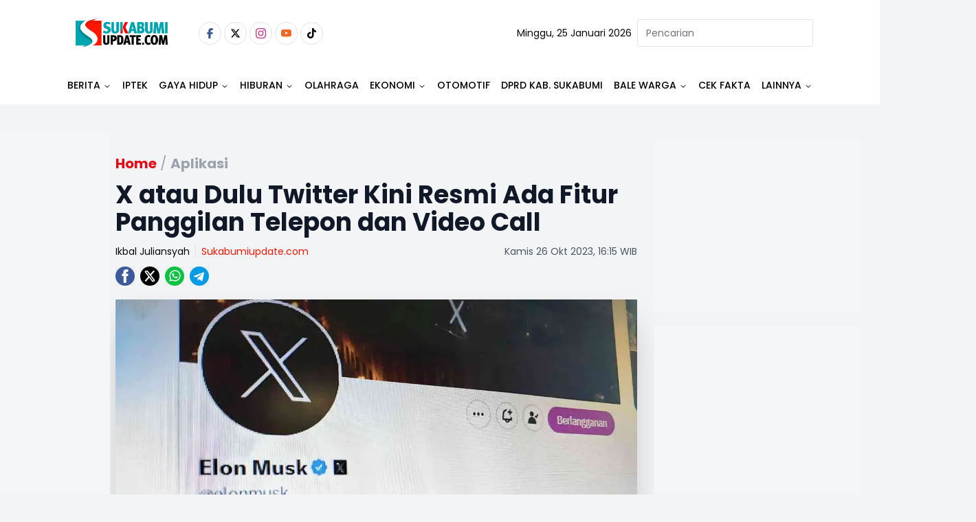

--- FILE ---
content_type: text/html
request_url: https://www.sukabumiupdate.com/aplikasi/129480/x-atau-dulu-twitter-kini-resmi-ada-fitur-panggilan-telepon-dan-video-call
body_size: 23594
content:
<!DOCTYPE html><html lang="id"> <head><!-- Global Metadata --><meta charset="utf-8"><meta name="viewport" content="width=device-width,initial-scale=1"><!-- <meta name="viewport" content="width=device-width, height=device-height, initial-scale=1, viewport-fit=cover" /> --><link href="//securepubads.g.doubleclick.net" rel="dns-prefetch"><link href="//googleads.g.doubleclick.net" rel="dns-prefetch"><link href="//pagead2.googlesyndication.com" rel="dns-prefetch"><link href="//fonts.googleapis.com" rel="dns-prefetch"><link href="https://media.sukabumiupdate.com/" rel="dns-prefetch"><link href="//www.sukabumiupdate.com" rel="dns-prefetch"><link href="//tpc.googlesyndication.com" rel="dns-prefetch"><link href="//www.googletagmanager.com" rel="dns-prefetch"><!-- Canonical URL --><link rel="canonical" href="https://www.sukabumiupdate.com/aplikasi/129480/x-atau-dulu-twitter-kini-resmi-ada-fitur-panggilan-telepon-dan-video-call"><link rel="amphtml" href="https://amp.sukabumiupdate.com/aplikasi/129480/x-atau-dulu-twitter-kini-resmi-ada-fitur-panggilan-telepon-dan-video-call"><!-- Primary Meta Tags --><title>X atau Dulu Twitter Kini Resmi Ada Fitur Panggilan Telepon dan Video Call - Sukabumi update</title><meta name="title" content="X atau Dulu Twitter Kini Resmi Ada Fitur Panggilan Telepon dan Video Call - Sukabumi update"><meta name="description" content="Twitter atau yang kini X telah meluncurkan fitur audio dan video."><meta name="keywords" content="Elon Musk,  Media Sosial,  Video, Audio, X Twitter, TwitterX, Twitter"><meta name="author" content="Ikbal Juliansyah"><meta name="publisher" content="Sukabumi update"><meta name="robots" content="index, follow, max-image-preview:large"><meta name="googlebot" content="index, follow, max-image-preview:large"><meta name="googlebot-news" content="index, follow"><!-- Open Graph / Facebook --><meta property="og:type" content="website"><meta property="og:url" content="https://www.sukabumiupdate.com/aplikasi/129480/x-atau-dulu-twitter-kini-resmi-ada-fitur-panggilan-telepon-dan-video-call"><meta property="og:title" content="X atau Dulu Twitter Kini Resmi Ada Fitur Panggilan Telepon dan Video Call - Sukabumi update"><meta property="og:description" content="Twitter atau yang kini X telah meluncurkan fitur audio dan video."><meta property="og:image" content="https://media.sukabumiupdate.com/media/2023/10/26/1698310784_653a2a80f2354_eUETQMRVpFHjU5TtEnze.webp"><meta property="og:site_name" content="Sukabumi update"><!-- Twitter --><meta property="twitter:card" content="summary_large_image"><meta property="twitter:url" content="https://www.sukabumiupdate.com/aplikasi/129480/x-atau-dulu-twitter-kini-resmi-ada-fitur-panggilan-telepon-dan-video-call"><meta property="twitter:title" content="X atau Dulu Twitter Kini Resmi Ada Fitur Panggilan Telepon dan Video Call - Sukabumi update"><meta name="twitter:creator" content="Ikbal Juliansyah"><meta property="twitter:description" content="Twitter atau yang kini X telah meluncurkan fitur audio dan video."><meta property="twitter:image" content="https://media.sukabumiupdate.com/media/2023/10/26/1698310784_653a2a80f2354_eUETQMRVpFHjU5TtEnze.webp"><script type="application/ld+json">{"@context":"https://schema.org","@type":"WebSite","name":"Sukabumi update","url":"https://www.sukabumiupdate.com","potentialAction":{"@type":"SearchAction","target":{"@type":"EntryPoint","urlTemplate":"https://www.sukabumiupdate.com/pencarian?keyword={search_term_string}"},"query-input":"required name=search_term_string"}}</script><script type="application/ld+json">{"@context":"https://schema.org","@type":"Organization","name":"Sukabumi update","@url":"https://www.sukabumiupdate.com","logo":"https://www.sukabumiupdate.com/images/logo.png","sameAs":["https://www.facebook.com/sukabumiupdate","https://www.instagram.com/sukabumiupdatecom/","https://www.youtube.com/channel/UC7r5Sy74cgdO3-41uyFQgMQ","https://twitter.com/Sukabumiupdate_","https://www.tiktok.com/@sukabumiupdate.com?_t=8YKAGssjtrN&amp;_r=1"]}</script><script type="application/ld+json">{"@context":"https://schema.org","@type":"WebPage","headline":"X atau Dulu Twitter Kini Resmi Ada Fitur Panggilan Telepon dan Video Call - Sukabumi update","url":"https://www.sukabumiupdate.com/aplikasi/129480/x-atau-dulu-twitter-kini-resmi-ada-fitur-panggilan-telepon-dan-video-call","datePublished":"2023-10-26T09:15:00.000+00:00","image":"https://media.sukabumiupdate.com/media/2023/10/26/1698310784_653a2a80f2354_eUETQMRVpFHjU5TtEnze.webp","thumbnailUrl":"https://media.sukabumiupdate.com/media/2023/10/26/1698310784_653a2a80f2354_eUETQMRVpFHjU5TtEnze.webp"}</script><script type="application/ld+json">{"@context":"https://schema.org","@type":"NewsArticle","mainEntityOfPage":{"@type":"WebPage","@id":"https://www.sukabumiupdate.com/aplikasi/129480/x-atau-dulu-twitter-kini-resmi-ada-fitur-panggilan-telepon-dan-video-call"},"headline":"X atau Dulu Twitter Kini Resmi Ada Fitur Panggilan Telepon dan Video Call - Sukabumi update","image":{"@type":"ImageObject","url":"https://media.sukabumiupdate.com/media/2023/10/26/1698310784_653a2a80f2354_eUETQMRVpFHjU5TtEnze.webp","height":"600","width":"1200"},"datePublished":"2023-10-26T09:15:00.000+00:00","author":{"@type":"Person","name":"Ikbal Juliansyah","url":"https://www.sukabumiupdate.com/author/IkbalJuliansyah"},"publisher":{"@type":"Organization","name":"Sukabumi update","url":"https://www.sukabumiupdate.com","logo":{"@type":"ImageObject","url":"https://www.sukabumiupdate.com/images/logo.png","width":"600","height":"60"}},"description":"Twitter atau yang kini X telah meluncurkan fitur audio dan video."}</script><script type="application/ld+json">{"@context":"https://schema.org","@type":"BreadcrumbList","itemListElement":[{"@type":"ListItem","position":1,"item":{"@id":"https://www.sukabumiupdate.com","name":"Home"}},{"@type":"ListItem","position":2,"item":{"@id":"https://www.sukabumiupdate.com/aplikasi","name":"Aplikasi"}}]}</script><script type="text/partytown">dataLayer=[{"publish_date":"26-15-2023 16:15","category":"Aplikasi","author":"Ikbal Juliansyah","editor":"Ikbal Juliansyah","id":129480,"topic":"Not Available","tag":"Elon Musk,  Media Sosial,  Video, Audio, X Twitter, TwitterX, Twitter","author_id":"110","editor_id":110,"code":200}]</script><script type="text/partytown">(function(w,d,s,l,i){w[l]=w[l]||[];w[l].push({'gtm.start':
  new Date().getTime(),event:'gtm.js'});var f=d.getElementsByTagName(s)[0],
  j=d.createElement(s),dl=l!='dataLayer'?'&l='+l:'';j.async=true;j.src=
  'https://www.googletagmanager.com/gtm.js?id='+i+dl;f.parentNode.insertBefore(j,f);
  })(window,document,'script','dataLayer','GTM-WTMH3MW');</script><link rel="shortcut icon" href="https://www.sukabumiupdate.com/favicon/favicon.ico?v=3" type="image/x-icon"><link rel="apple-touch-icon" href="https://www.sukabumiupdate.com/favicon/apple-icon-57x57.png?v=3" sizes="57x57" type="image/png"><link rel="apple-touch-icon" href="https://www.sukabumiupdate.com/favicon/apple-icon-60x60.png?v=3" sizes="60x60" type="image/png"><link rel="apple-touch-icon" href="https://www.sukabumiupdate.com/favicon/apple-icon-72x72.png?v=3" sizes="72x72" type="image/png"><link rel="apple-touch-icon" href="https://www.sukabumiupdate.com/favicon/apple-icon-76x76.png?v=3" sizes="76x76" type="image/png"><link rel="apple-touch-icon" href="https://www.sukabumiupdate.com/favicon/apple-icon-114x114.png?v=3" sizes="114x114" type="image/png"><link rel="apple-touch-icon" href="https://www.sukabumiupdate.com/favicon/apple-icon-120x120.png?v=3" sizes="120x120" type="image/png"><link rel="apple-touch-icon" href="https://www.sukabumiupdate.com/favicon/apple-icon-144x144.png?v=3" sizes="144x144" type="image/png"><link rel="apple-touch-icon" href="https://www.sukabumiupdate.com/favicon/apple-icon-152x152.png?v=3" sizes="152x152" type="image/png"><link rel="apple-touch-icon" href="https://www.sukabumiupdate.com/favicon/apple-icon-180x180.png?v=3" sizes="180x180" type="image/png"><meta name="language" content="id"><meta name="geo.country" content="id"><meta name="geo.placename" content="Indonesia"><meta name="theme-color" content="#AF0E10"><link rel="manifest" href="https://www.sukabumiupdate.com/manifest.webmanifest"><meta name="yandex-verification" content="cef8ebca5d3a4b30" /><link rel="preconnect" href="https://fonts.googleapis.com"><link rel="preconnect" href="https://fonts.gstatic.com" crossorigin><link href="//www.gstatic.com" rel="dns-prefetch"><script src="//anymind360.com/js/2911/ats.js" type="76a10e4f32f5e576837ece1a-application/javascript"></script><script async src="https://www.googletagservices.com/tag/js/gpt.js" type="76a10e4f32f5e576837ece1a-text/javascript"></script><script async src="https://pagead2.googlesyndication.com/pagead/js/adsbygoogle.js?client=ca-pub-8051292537984599" crossorigin="anonymous" type="76a10e4f32f5e576837ece1a-text/javascript"></script><script async src="https://pagead2.googlesyndication.com/pagead/js/adsbygoogle.js?client=ca-pub-2766315051971127" crossorigin="anonymous" type="76a10e4f32f5e576837ece1a-text/javascript"></script><script async src="https://pagead2.googlesyndication.com/pagead/js/adsbygoogle.js?client=ca-pub-4105637903520898" crossorigin="anonymous" type="76a10e4f32f5e576837ece1a-text/javascript"></script><script async type="76a10e4f32f5e576837ece1a-application/javascript" src="https://news.google.com/swg/js/v1/swg-basic.js"></script> <script type="76a10e4f32f5e576837ece1a-text/javascript">(self.SWG_BASIC = self.SWG_BASIC || []).push( basicSubscriptions => { basicSubscriptions.init({ type: "NewsArticle", isPartOfType: ["Product"], isPartOfProductId: "CAow6-iiCw:openaccess", clientOptions: { theme: "light", lang: "id" }, }); });</script><script type="76a10e4f32f5e576837ece1a-text/javascript">var wv = navigator.userAgent.toLowerCase();
  window.googletag = window.googletag || {cmd: []};
  googletag.cmd.push(function() {
    googletag.defineSlot('/22962667981/sukabumiupdate.com/', [[970,250],[970,90],[728,250],[728,90]], 'div-gpt-ad-topBannerDetailDesktop').setTargeting('Slot', ['topBannerDetailDesktop']).addService(googletag.pubads());
    googletag.pubads().enableSingleRequest();
    googletag.pubads().collapseEmptyDivs();
    googletag.enableServices();
  });</script><script type="76a10e4f32f5e576837ece1a-text/javascript">
  if ("serviceWorker" in navigator) {
    navigator.serviceWorker
      .register("/sw/serviceWorker.js")
      .then(function (registration) {
        // Registration was successful
        console.log(
          "ServiceWorker registration successful with scope: ",
          registration.scope
        );
      })
      .catch(function (err) {
        // registration failed :(
        console.log("ServiceWorker registration failed: ", err);
      });
  }
</script><link rel="stylesheet" href="/_astro/_slug_.C_TaJJp6.css">
<style>.popular_label{margin-left:0;margin-right:0;padding-left:0;padding-right:0}.popular_label__title{padding:.5rem;font-size:1.5rem;line-height:2rem;font-weight:600;text-transform:uppercase}@media (min-width: 768px){.popular_label__title{padding-left:0;padding-right:0}}.popular_item{padding-top:.25rem;padding-bottom:.25rem}.popular_item__label{width:16.666667%;text-align:center}.popular_item__label___number{font-size:1.5rem;line-height:2rem;font-weight:300;--tw-text-opacity: 1;color:rgb(107 114 128 / var(--tw-text-opacity, 1))}.popular_item__desc{width:100%}.popular_item__desc___title{overflow:hidden;display:-webkit-box;-webkit-box-orient:vertical;-webkit-line-clamp:2;font-size:16px}
.max-h-98{max-height:24.3rem}.hover-img:hover img{filter:brightness(103%) contrast(103%);opacity:.99}.category__recent{margin-bottom:2.25rem;display:flex;width:100%;flex-direction:column;flex-wrap:wrap}.category__recent>:not([hidden])~:not([hidden]){--tw-space-y-reverse: 0;margin-top:calc(.5rem * calc(1 - var(--tw-space-y-reverse)));margin-bottom:calc(.5rem * var(--tw-space-y-reverse))}.category__recent{padding-left:.5rem;padding-right:.5rem}.category__recent__column{display:grid;height:410px;width:100%;grid-template-columns:repeat(2,minmax(0,1fr))}.category__recent__column>:not([hidden])~:not([hidden]){--tw-space-x-reverse: 0;margin-right:calc(.5rem * var(--tw-space-x-reverse));margin-left:calc(.5rem * calc(1 - var(--tw-space-x-reverse)))}.category__recent__column{padding-left:.5rem;padding-right:.5rem}.category__recent__main__row{display:grid;width:100%;grid-template-rows:repeat(2,minmax(0,1fr));border-radius:calc(var(--radius) - 4px)}.category__recent_main{display:grid;width:100%;grid-template-columns:repeat(2,minmax(0,1fr));border-radius:calc(var(--radius) - 4px)}.category__recent_main__desc{bottom:-1px;width:100%;border-radius:calc(var(--radius) - 4px);padding-left:1.25rem;padding-top:2rem;padding-bottom:1.25rem}.category__recent_main__title{margin-bottom:.75rem;font-size:1.125rem;line-height:1.75rem;font-weight:600}.category__recent_list{display:grid;grid-template-columns:repeat(2,minmax(0,1fr));-moz-column-gap:2.25rem;column-gap:2.25rem}.category__recent_list>:not([hidden])~:not([hidden]){--tw-space-y-reverse: 0;margin-top:calc(.5rem * calc(1 - var(--tw-space-y-reverse)));margin-bottom:calc(.5rem * var(--tw-space-y-reverse))}.category__recent__list__row{display:flex;flex-direction:column}.category__recent__list__row>:not([hidden])~:not([hidden]){--tw-space-y-reverse: 0;margin-top:calc(.5rem * calc(1 - var(--tw-space-y-reverse)));margin-bottom:calc(.5rem * var(--tw-space-y-reverse))}.category__recent_item{display:flex;flex-direction:row;padding-right:0}.category__recent_item__desc{order:2;width:66.666667%;padding-left:.5rem}.category__recent_item__category{font-size:.875rem;line-height:1.25rem;color:hsl(var(--primary))}.category__recent_item__title{margin-bottom:.25rem;margin-top:.25rem;overflow:hidden;display:-webkit-box;-webkit-box-orient:vertical;-webkit-line-clamp:3;font-size:1rem;line-height:1.5rem;font-weight:600;line-height:1.25;--tw-text-opacity: 1;color:rgb(17 24 39 / var(--tw-text-opacity, 1))}.category__recent_item__image{order:1;height:6rem;width:33.333333%;overflow:hidden;border-radius:var(--radius);--tw-bg-opacity: 1;background-color:rgb(243 244 246 / var(--tw-bg-opacity, 1));-o-object-fit:cover;object-fit:cover}
@keyframes astroFadeInOut{0%{opacity:1}to{opacity:0}}@keyframes astroFadeIn{0%{opacity:0;mix-blend-mode:plus-lighter}to{opacity:1;mix-blend-mode:plus-lighter}}@keyframes astroFadeOut{0%{opacity:1;mix-blend-mode:plus-lighter}to{opacity:0;mix-blend-mode:plus-lighter}}@keyframes astroSlideFromRight{0%{transform:translate(100%)}}@keyframes astroSlideFromLeft{0%{transform:translate(-100%)}}@keyframes astroSlideToRight{to{transform:translate(100%)}}@keyframes astroSlideToLeft{to{transform:translate(-100%)}}@media (prefers-reduced-motion){::view-transition-group(*),::view-transition-old(*),::view-transition-new(*){animation:none!important}[data-astro-transition-scope]{animation:none!important}}
</style><script type="76a10e4f32f5e576837ece1a-text/javascript">!(function(w,p,f,c){if(!window.crossOriginIsolated && !navigator.serviceWorker) return;c=w[p]=Object.assign(w[p]||{},{"lib":"/~partytown/","debug":false});c[f]=(c[f]||[]).concat(["dataLayer.push"])})(window,'partytown','forward');/* Partytown 0.11.0 - MIT QwikDev */
const t={preserveBehavior:!1},e=e=>{if("string"==typeof e)return[e,t];const[n,r=t]=e;return[n,{...t,...r}]},n=Object.freeze((t=>{const e=new Set;let n=[];do{Object.getOwnPropertyNames(n).forEach((t=>{"function"==typeof n[t]&&e.add(t)}))}while((n=Object.getPrototypeOf(n))!==Object.prototype);return Array.from(e)})());!function(t,r,o,i,a,s,c,l,d,p,u=t,f){function h(){f||(f=1,"/"==(c=(s.lib||"/~partytown/")+(s.debug?"debug/":""))[0]&&(d=r.querySelectorAll('script[type="text/partytown"]'),i!=t?i.dispatchEvent(new CustomEvent("pt1",{detail:t})):(l=setTimeout(v,(null==s?void 0:s.fallbackTimeout)||1e4),r.addEventListener("pt0",w),a?y(1):o.serviceWorker?o.serviceWorker.register(c+(s.swPath||"partytown-sw.js"),{scope:c}).then((function(t){t.active?y():t.installing&&t.installing.addEventListener("statechange",(function(t){"activated"==t.target.state&&y()}))}),console.error):v())))}function y(e){p=r.createElement(e?"script":"iframe"),t._pttab=Date.now(),e||(p.style.display="block",p.style.width="0",p.style.height="0",p.style.border="0",p.style.visibility="hidden",p.setAttribute("aria-hidden",!0)),p.src=c+"partytown-"+(e?"atomics.js?v=0.11.0":"sandbox-sw.html?"+t._pttab),r.querySelector(s.sandboxParent||"body").appendChild(p)}function v(n,o){for(w(),i==t&&(s.forward||[]).map((function(n){const[r]=e(n);delete t[r.split(".")[0]]})),n=0;n<d.length;n++)(o=r.createElement("script")).innerHTML=d[n].innerHTML,o.nonce=s.nonce,r.head.appendChild(o);p&&p.parentNode.removeChild(p)}function w(){clearTimeout(l)}s=t.partytown||{},i==t&&(s.forward||[]).map((function(r){const[o,{preserveBehavior:i}]=e(r);u=t,o.split(".").map((function(e,r,o){var a;u=u[o[r]]=r+1<o.length?u[o[r]]||(a=o[r+1],n.includes(a)?[]:{}):(()=>{let e=null;if(i){const{methodOrProperty:n,thisObject:r}=((t,e)=>{let n=t;for(let t=0;t<e.length-1;t+=1)n=n[e[t]];return{thisObject:n,methodOrProperty:e.length>0?n[e[e.length-1]]:void 0}})(t,o);"function"==typeof n&&(e=(...t)=>n.apply(r,...t))}return function(){let n;return e&&(n=e(arguments)),(t._ptf=t._ptf||[]).push(o,arguments),n}})()}))})),"complete"==r.readyState?h():(t.addEventListener("DOMContentLoaded",h),t.addEventListener("load",h))}(window,document,navigator,top,window.crossOriginIsolated);;(e=>{e.addEventListener("astro:before-swap",e=>{let r=document.body.querySelector("iframe[src*='/~partytown/']");if(r)e.newDocument.body.append(r)})})(document);</script></head> <body class="font-body bg-gray-100"> <noscript><iframe src="https://www.googletagmanager.com/ns.html?id=GTM-WTMH3MW" height="0" width="0" style="display:none;visibility:hidden"></iframe></noscript> <main> <style>astro-island,astro-slot,astro-static-slot{display:contents}</style><script type="76a10e4f32f5e576837ece1a-text/javascript">(()=>{var e=async t=>{await(await t())()};(self.Astro||(self.Astro={})).load=e;window.dispatchEvent(new Event("astro:load"));})();</script><script type="76a10e4f32f5e576837ece1a-text/javascript">(()=>{var A=Object.defineProperty;var g=(i,o,a)=>o in i?A(i,o,{enumerable:!0,configurable:!0,writable:!0,value:a}):i[o]=a;var d=(i,o,a)=>g(i,typeof o!="symbol"?o+"":o,a);{let i={0:t=>m(t),1:t=>a(t),2:t=>new RegExp(t),3:t=>new Date(t),4:t=>new Map(a(t)),5:t=>new Set(a(t)),6:t=>BigInt(t),7:t=>new URL(t),8:t=>new Uint8Array(t),9:t=>new Uint16Array(t),10:t=>new Uint32Array(t),11:t=>1/0*t},o=t=>{let[l,e]=t;return l in i?i[l](e):void 0},a=t=>t.map(o),m=t=>typeof t!="object"||t===null?t:Object.fromEntries(Object.entries(t).map(([l,e])=>[l,o(e)]));class y extends HTMLElement{constructor(){super(...arguments);d(this,"Component");d(this,"hydrator");d(this,"hydrate",async()=>{var b;if(!this.hydrator||!this.isConnected)return;let e=(b=this.parentElement)==null?void 0:b.closest("astro-island[ssr]");if(e){e.addEventListener("astro:hydrate",this.hydrate,{once:!0});return}let c=this.querySelectorAll("astro-slot"),n={},h=this.querySelectorAll("template[data-astro-template]");for(let r of h){let s=r.closest(this.tagName);s!=null&&s.isSameNode(this)&&(n[r.getAttribute("data-astro-template")||"default"]=r.innerHTML,r.remove())}for(let r of c){let s=r.closest(this.tagName);s!=null&&s.isSameNode(this)&&(n[r.getAttribute("name")||"default"]=r.innerHTML)}let p;try{p=this.hasAttribute("props")?m(JSON.parse(this.getAttribute("props"))):{}}catch(r){let s=this.getAttribute("component-url")||"<unknown>",v=this.getAttribute("component-export");throw v&&(s+=` (export ${v})`),console.error(`[hydrate] Error parsing props for component ${s}`,this.getAttribute("props"),r),r}let u;await this.hydrator(this)(this.Component,p,n,{client:this.getAttribute("client")}),this.removeAttribute("ssr"),this.dispatchEvent(new CustomEvent("astro:hydrate"))});d(this,"unmount",()=>{this.isConnected||this.dispatchEvent(new CustomEvent("astro:unmount"))})}disconnectedCallback(){document.removeEventListener("astro:after-swap",this.unmount),document.addEventListener("astro:after-swap",this.unmount,{once:!0})}connectedCallback(){if(!this.hasAttribute("await-children")||document.readyState==="interactive"||document.readyState==="complete")this.childrenConnectedCallback();else{let e=()=>{document.removeEventListener("DOMContentLoaded",e),c.disconnect(),this.childrenConnectedCallback()},c=new MutationObserver(()=>{var n;((n=this.lastChild)==null?void 0:n.nodeType)===Node.COMMENT_NODE&&this.lastChild.nodeValue==="astro:end"&&(this.lastChild.remove(),e())});c.observe(this,{childList:!0}),document.addEventListener("DOMContentLoaded",e)}}async childrenConnectedCallback(){let e=this.getAttribute("before-hydration-url");e&&await import(e),this.start()}async start(){let e=JSON.parse(this.getAttribute("opts")),c=this.getAttribute("client");if(Astro[c]===void 0){window.addEventListener(`astro:${c}`,()=>this.start(),{once:!0});return}try{await Astro[c](async()=>{let n=this.getAttribute("renderer-url"),[h,{default:p}]=await Promise.all([import(this.getAttribute("component-url")),n?import(n):()=>()=>{}]),u=this.getAttribute("component-export")||"default";if(!u.includes("."))this.Component=h[u];else{this.Component=h;for(let f of u.split("."))this.Component=this.Component[f]}return this.hydrator=p,this.hydrate},e,this)}catch(n){console.error(`[astro-island] Error hydrating ${this.getAttribute("component-url")}`,n)}}attributeChangedCallback(){this.hydrate()}}d(y,"observedAttributes",["props"]),customElements.get("astro-island")||customElements.define("astro-island",y)}})();</script><astro-island uid="J5hB0" prefix="r3" data-react-children="true" component-url="/_astro/navbar-desktop.Bje5jw7W.js" component-export="default" renderer-url="/_astro/client.E4pzrEoc.js" props="{&quot;categories&quot;:[1,[[0,{&quot;id&quot;:[0,213],&quot;name&quot;:[0,&quot;Berita&quot;],&quot;slug&quot;:[0,&quot;berita&quot;],&quot;title&quot;:[0,&quot;Berita&quot;],&quot;description&quot;:[0,&quot;Berita&quot;],&quot;present&quot;:[0,1],&quot;parent_id&quot;:[0,0],&quot;order&quot;:[0,1],&quot;children&quot;:[1,[[0,{&quot;id&quot;:[0,5],&quot;name&quot;:[0,&quot;Nasional&quot;],&quot;slug&quot;:[0,&quot;nasional&quot;],&quot;title&quot;:[0,&quot;Nasional&quot;],&quot;description&quot;:[0,&quot;Nasional&quot;],&quot;present&quot;:[0,1],&quot;parent_id&quot;:[0,213],&quot;order&quot;:[0,3],&quot;children&quot;:[1,[]],&quot;created_at&quot;:[0,1668094087000]}],[0,{&quot;id&quot;:[0,203],&quot;name&quot;:[0,&quot;Internasional&quot;],&quot;slug&quot;:[0,&quot;internasional&quot;],&quot;title&quot;:[0,&quot;Internasional&quot;],&quot;description&quot;:[0,&quot;Internasional&quot;],&quot;present&quot;:[0,1],&quot;parent_id&quot;:[0,213],&quot;order&quot;:[0,4],&quot;children&quot;:[1,[]],&quot;created_at&quot;:[0,1668094087000]}],[0,{&quot;id&quot;:[0,233],&quot;name&quot;:[0,&quot;Jawa Barat&quot;],&quot;slug&quot;:[0,&quot;jawa-barat&quot;],&quot;title&quot;:[0,&quot;Jawa Barat&quot;],&quot;description&quot;:[0,&quot;Jawa Barat&quot;],&quot;present&quot;:[0,1],&quot;parent_id&quot;:[0,213],&quot;order&quot;:[0,2],&quot;children&quot;:[1,[]],&quot;created_at&quot;:[0,1668094087000]}],[0,{&quot;id&quot;:[0,236],&quot;name&quot;:[0,&quot;Figur&quot;],&quot;slug&quot;:[0,&quot;figur&quot;],&quot;title&quot;:[0,&quot;Figur&quot;],&quot;description&quot;:[0,&quot;Figur&quot;],&quot;present&quot;:[0,1],&quot;parent_id&quot;:[0,213],&quot;order&quot;:[0,36],&quot;children&quot;:[1,[]],&quot;created_at&quot;:[0,1668094087000]}],[0,{&quot;id&quot;:[0,239],&quot;name&quot;:[0,&quot;Sukabumi&quot;],&quot;slug&quot;:[0,&quot;sukabumi&quot;],&quot;title&quot;:[0,&quot;Sukabumi&quot;],&quot;description&quot;:[0,&quot;Sukabumi&quot;],&quot;present&quot;:[0,1],&quot;parent_id&quot;:[0,213],&quot;order&quot;:[0,1],&quot;children&quot;:[1,[]],&quot;created_at&quot;:[0,1668094087000]}]]],&quot;created_at&quot;:[0,1668094087000]}],[0,{&quot;id&quot;:[0,264],&quot;name&quot;:[0,&quot;IPTEK&quot;],&quot;slug&quot;:[0,&quot;iptek&quot;],&quot;title&quot;:[0,&quot;IPTEK&quot;],&quot;description&quot;:[0,&quot;IPTEK&quot;],&quot;present&quot;:[0,1],&quot;parent_id&quot;:[0,0],&quot;order&quot;:[0,2],&quot;children&quot;:[1,[[0,{&quot;id&quot;:[0,255],&quot;name&quot;:[0,&quot;Science&quot;],&quot;slug&quot;:[0,&quot;science&quot;],&quot;title&quot;:[0,&quot;Science&quot;],&quot;description&quot;:[0,&quot;Science&quot;],&quot;present&quot;:[0,0],&quot;parent_id&quot;:[0,264],&quot;order&quot;:[0,2],&quot;children&quot;:[1,[]],&quot;created_at&quot;:[0,1668094087000]}]]],&quot;created_at&quot;:[0,1768300539000]}],[0,{&quot;id&quot;:[0,216],&quot;name&quot;:[0,&quot;Gaya Hidup&quot;],&quot;slug&quot;:[0,&quot;gaya-hidup&quot;],&quot;title&quot;:[0,&quot;Gaya Hidup&quot;],&quot;description&quot;:[0,&quot;Gaya Hidup&quot;],&quot;present&quot;:[0,1],&quot;parent_id&quot;:[0,0],&quot;order&quot;:[0,16],&quot;children&quot;:[1,[[0,{&quot;id&quot;:[0,176],&quot;name&quot;:[0,&quot;Food &amp; Travel&quot;],&quot;slug&quot;:[0,&quot;food-travel&quot;],&quot;title&quot;:[0,&quot;Food &amp; Travel&quot;],&quot;description&quot;:[0,&quot;Food &amp; Travel&quot;],&quot;present&quot;:[0,1],&quot;parent_id&quot;:[0,216],&quot;order&quot;:[0,17],&quot;children&quot;:[1,[]],&quot;created_at&quot;:[0,1668094087000]}],[0,{&quot;id&quot;:[0,190],&quot;name&quot;:[0,&quot;Sehat&quot;],&quot;slug&quot;:[0,&quot;sehat&quot;],&quot;title&quot;:[0,&quot;Sehat&quot;],&quot;description&quot;:[0,&quot;Sehat&quot;],&quot;present&quot;:[0,1],&quot;parent_id&quot;:[0,216],&quot;order&quot;:[0,18],&quot;children&quot;:[1,[]],&quot;created_at&quot;:[0,1668094087000]}],[0,{&quot;id&quot;:[0,257],&quot;name&quot;:[0,&quot;Life&quot;],&quot;slug&quot;:[0,&quot;life&quot;],&quot;title&quot;:[0,&quot;Life&quot;],&quot;description&quot;:[0,&quot;Life&quot;],&quot;present&quot;:[0,1],&quot;parent_id&quot;:[0,216],&quot;order&quot;:[0,0],&quot;children&quot;:[1,[]],&quot;created_at&quot;:[0,1668094087000]}]]],&quot;created_at&quot;:[0,1668094087000]}],[0,{&quot;id&quot;:[0,235],&quot;name&quot;:[0,&quot;Hiburan&quot;],&quot;slug&quot;:[0,&quot;hiburan&quot;],&quot;title&quot;:[0,&quot;Hiburan&quot;],&quot;description&quot;:[0,&quot;Hiburan&quot;],&quot;present&quot;:[0,1],&quot;parent_id&quot;:[0,0],&quot;order&quot;:[0,24],&quot;children&quot;:[1,[[0,{&quot;id&quot;:[0,245],&quot;name&quot;:[0,&quot;Film&quot;],&quot;slug&quot;:[0,&quot;film&quot;],&quot;title&quot;:[0,&quot;Film&quot;],&quot;description&quot;:[0,&quot;Film&quot;],&quot;present&quot;:[0,1],&quot;parent_id&quot;:[0,235],&quot;order&quot;:[0,24],&quot;children&quot;:[1,[]],&quot;created_at&quot;:[0,1668094087000]}],[0,{&quot;id&quot;:[0,246],&quot;name&quot;:[0,&quot;Musik&quot;],&quot;slug&quot;:[0,&quot;musik&quot;],&quot;title&quot;:[0,&quot;Musik&quot;],&quot;description&quot;:[0,&quot;Musik&quot;],&quot;present&quot;:[0,1],&quot;parent_id&quot;:[0,235],&quot;order&quot;:[0,25],&quot;children&quot;:[1,[]],&quot;created_at&quot;:[0,1668094087000]}],[0,{&quot;id&quot;:[0,247],&quot;name&quot;:[0,&quot;Seleb&quot;],&quot;slug&quot;:[0,&quot;seleb&quot;],&quot;title&quot;:[0,&quot;Seleb&quot;],&quot;description&quot;:[0,&quot;Seleb&quot;],&quot;present&quot;:[0,0],&quot;parent_id&quot;:[0,235],&quot;order&quot;:[0,26],&quot;children&quot;:[1,[]],&quot;created_at&quot;:[0,1668094087000]}]]],&quot;created_at&quot;:[0,1668094087000]}],[0,{&quot;id&quot;:[0,214],&quot;name&quot;:[0,&quot;Olahraga&quot;],&quot;slug&quot;:[0,&quot;olahraga&quot;],&quot;title&quot;:[0,&quot;Olahraga&quot;],&quot;description&quot;:[0,&quot;Olahraga&quot;],&quot;present&quot;:[0,1],&quot;parent_id&quot;:[0,0],&quot;order&quot;:[0,28],&quot;children&quot;:[1,[]],&quot;created_at&quot;:[0,1668094087000]}],[0,{&quot;id&quot;:[0,263],&quot;name&quot;:[0,&quot;Ekonomi&quot;],&quot;slug&quot;:[0,&quot;ekonomi&quot;],&quot;title&quot;:[0,&quot;Ekonomi&quot;],&quot;description&quot;:[0,&quot;Ekonomi&quot;],&quot;present&quot;:[0,1],&quot;parent_id&quot;:[0,0],&quot;order&quot;:[0,31],&quot;children&quot;:[1,[[0,{&quot;id&quot;:[0,248],&quot;name&quot;:[0,&quot;Keuangan&quot;],&quot;slug&quot;:[0,&quot;keuangan&quot;],&quot;title&quot;:[0,&quot;Keuangan&quot;],&quot;description&quot;:[0,&quot;Keuangan&quot;],&quot;present&quot;:[0,1],&quot;parent_id&quot;:[0,263],&quot;order&quot;:[0,31],&quot;children&quot;:[1,[]],&quot;created_at&quot;:[0,1668094087000]}],[0,{&quot;id&quot;:[0,249],&quot;name&quot;:[0,&quot;Inspirasi&quot;],&quot;slug&quot;:[0,&quot;inspirasi&quot;],&quot;title&quot;:[0,&quot;Inspirasi&quot;],&quot;description&quot;:[0,&quot;Inspirasi&quot;],&quot;present&quot;:[0,1],&quot;parent_id&quot;:[0,263],&quot;order&quot;:[0,32],&quot;children&quot;:[1,[]],&quot;created_at&quot;:[0,1668094087000]}],[0,{&quot;id&quot;:[0,250],&quot;name&quot;:[0,&quot;Produk&quot;],&quot;slug&quot;:[0,&quot;produk&quot;],&quot;title&quot;:[0,&quot;Produk&quot;],&quot;description&quot;:[0,&quot;Produk&quot;],&quot;present&quot;:[0,1],&quot;parent_id&quot;:[0,263],&quot;order&quot;:[0,33],&quot;children&quot;:[1,[]],&quot;created_at&quot;:[0,1668094087000]}]]],&quot;created_at&quot;:[0,1758336737000]}],[0,{&quot;id&quot;:[0,177],&quot;name&quot;:[0,&quot;Otomotif&quot;],&quot;slug&quot;:[0,&quot;otomotif&quot;],&quot;title&quot;:[0,&quot;Otomotif&quot;],&quot;description&quot;:[0,&quot;Otomotif&quot;],&quot;present&quot;:[0,1],&quot;parent_id&quot;:[0,0],&quot;order&quot;:[0,35],&quot;children&quot;:[1,[]],&quot;created_at&quot;:[0,1668094087000]}],[0,{&quot;id&quot;:[0,258],&quot;name&quot;:[0,&quot;DPRD Kab. Sukabumi&quot;],&quot;slug&quot;:[0,&quot;dprd-kab-sukabumi&quot;],&quot;title&quot;:[0,&quot;DPRD Kab. Sukabumi&quot;],&quot;description&quot;:[0,&quot;DPRD Kab. Sukabumi&quot;],&quot;present&quot;:[0,1],&quot;parent_id&quot;:[0,0],&quot;order&quot;:[0,37],&quot;children&quot;:[1,[]],&quot;created_at&quot;:[0,1673107856000]}],[0,{&quot;id&quot;:[0,260],&quot;name&quot;:[0,&quot;BALE WARGA&quot;],&quot;slug&quot;:[0,&quot;bale-warga&quot;],&quot;title&quot;:[0,&quot;BALE WARGA&quot;],&quot;description&quot;:[0,&quot;BALE WARGA&quot;],&quot;present&quot;:[0,1],&quot;parent_id&quot;:[0,0],&quot;order&quot;:[0,38],&quot;children&quot;:[1,[[0,{&quot;id&quot;:[0,225],&quot;name&quot;:[0,&quot;Opini&quot;],&quot;slug&quot;:[0,&quot;opini&quot;],&quot;title&quot;:[0,&quot;Opini&quot;],&quot;description&quot;:[0,&quot;Opini&quot;],&quot;present&quot;:[0,0],&quot;parent_id&quot;:[0,260],&quot;order&quot;:[0,39],&quot;children&quot;:[1,[]],&quot;created_at&quot;:[0,1668094087000]}],[0,{&quot;id&quot;:[0,261],&quot;name&quot;:[0,&quot;MIMBAR PUBLIK&quot;],&quot;slug&quot;:[0,&quot;mimbar-publik&quot;],&quot;title&quot;:[0,&quot;MIMBAR PUBLIK&quot;],&quot;description&quot;:[0,&quot;MIMBAR PUBLIK&quot;],&quot;present&quot;:[0,1],&quot;parent_id&quot;:[0,260],&quot;order&quot;:[0,39],&quot;children&quot;:[1,[]],&quot;created_at&quot;:[0,1740237226000]}]]],&quot;created_at&quot;:[0,1740237122000]}],[0,{&quot;id&quot;:[0,253],&quot;name&quot;:[0,&quot;Cek Fakta&quot;],&quot;slug&quot;:[0,&quot;cek-fakta&quot;],&quot;title&quot;:[0,&quot;Cek Fakta&quot;],&quot;description&quot;:[0,&quot;Cek Fakta&quot;],&quot;present&quot;:[0,1],&quot;parent_id&quot;:[0,0],&quot;order&quot;:[0,39],&quot;children&quot;:[1,[]],&quot;created_at&quot;:[0,1668094087000]}],[0,{&quot;id&quot;:[0,94],&quot;name&quot;:[0,&quot;Video&quot;],&quot;slug&quot;:[0,&quot;video&quot;],&quot;title&quot;:[0,null],&quot;description&quot;:[0,null],&quot;present&quot;:[0,1],&quot;parent_id&quot;:[0,0],&quot;order&quot;:[0,40],&quot;children&quot;:[1,[]],&quot;created_at&quot;:[0,1668094087000]}],[0,{&quot;id&quot;:[0,240],&quot;name&quot;:[0,&quot;Podcast&quot;],&quot;slug&quot;:[0,&quot;podcast&quot;],&quot;title&quot;:[0,&quot;Podcast&quot;],&quot;description&quot;:[0,&quot;Podcast&quot;],&quot;present&quot;:[0,1],&quot;parent_id&quot;:[0,0],&quot;order&quot;:[0,41],&quot;children&quot;:[1,[]],&quot;created_at&quot;:[0,1668094087000]}],[0,{&quot;id&quot;:[0,262],&quot;name&quot;:[0,&quot;SOROT&quot;],&quot;slug&quot;:[0,&quot;sorot&quot;],&quot;title&quot;:[0,&quot;SOROT&quot;],&quot;description&quot;:[0,null],&quot;present&quot;:[0,1],&quot;parent_id&quot;:[0,0],&quot;order&quot;:[0,41],&quot;children&quot;:[1,[]],&quot;created_at&quot;:[0,1742302879000]}]]],&quot;hostname&quot;:[0,&quot;www.sukabumiupdate.com&quot;],&quot;sites&quot;:[1,[]],&quot;socialMedia&quot;:[0,{&quot;facebook&quot;:[0,&quot;https://www.facebook.com/sukabumiupdate&quot;],&quot;instagram&quot;:[0,&quot;https://www.instagram.com/sukabumiupdatecom/&quot;],&quot;youtube&quot;:[0,&quot;https://www.youtube.com/channel/UC7r5Sy74cgdO3-41uyFQgMQ&quot;],&quot;twitter&quot;:[0,&quot;https://twitter.com/Sukabumiupdate_&quot;],&quot;tiktok&quot;:[0,&quot;https://www.tiktok.com/@sukabumiupdate.com?_t=8YKAGssjtrN&amp;_r=1&quot;]}],&quot;logo&quot;:[0,&quot;https://www.sukabumiupdate.com/images/logo.png&quot;],&quot;origin&quot;:[0,&quot;https://www.sukabumiupdate.com&quot;]}" ssr client="load" opts="{&quot;name&quot;:&quot;NavbarDesktop&quot;,&quot;value&quot;:true}" await-children><header class="navbar__bg"><div class="navbar-top"><div class="flex justify-start"><a href="/"><img src="https://www.sukabumiupdate.com/images/logo.png" alt="logo" width="160" height="48" loading="lazy" decoding="async" class="navbar__logo"/></a><div class="navbar-socials"><a href="https://www.facebook.com/sukabumiupdate" rel="noreferrer" class="social-facebook border" target="_blank" aria-label="Facebook"><svg xmlns="http://www.w3.org/2000/svg" fill="currentColor" width="15px" height="15px" viewBox="0 0 320 512"><path d="M80 299.3V512H196V299.3h86.5l18-97.8H196V166.9c0-51.7 20.3-71.5 72.7-71.5c16.3 0 29.4 .4 37 1.2V7.9C291.4 4 256.4 0 236.2 0C129.3 0 80 50.5 80 159.4v42.1H14v97.8H80z"></path></svg></a><a href="https://twitter.com/Sukabumiupdate_" rel="noreferrer" class="social-twitter border" target="_blank" aria-label="Twitter"><svg xmlns="http://www.w3.org/2000/svg" width="15px" height="15px" fill="currentColor" viewBox="0 0 512 512"><path d="M389.2 48h70.6L305.6 224.2 487 464H345L233.7 318.6 106.5 464H35.8L200.7 275.5 26.8 48H172.4L272.9 180.9 389.2 48zM364.4 421.8h39.1L151.1 88h-42L364.4 421.8z"></path></svg></a><a href="https://www.instagram.com/sukabumiupdatecom/" rel="noreferrer" class="social-instagram border" target="_blank" aria-label="Instagram"><svg xmlns="http://www.w3.org/2000/svg" fill="currentColor" viewBox="0 0 16 16" width="15px" height="15px" class="bi bi-instagram"><path d="M8 0C5.829 0 5.556.01 4.703.048 3.85.088 3.269.222 2.76.42a3.917 3.917 0 0 0-1.417.923A3.927 3.927 0 0 0 .42 2.76C.222 3.268.087 3.85.048 4.7.01 5.555 0 5.827 0 8.001c0 2.172.01 2.444.048 3.297.04.852.174 1.433.372 1.942.205.526.478.972.923 1.417.444.445.89.719 1.416.923.51.198 1.09.333 1.942.372C5.555 15.99 5.827 16 8 16s2.444-.01 3.298-.048c.851-.04 1.434-.174 1.943-.372a3.916 3.916 0 0 0 1.416-.923c.445-.445.718-.891.923-1.417.197-.509.332-1.09.372-1.942C15.99 10.445 16 10.173 16 8s-.01-2.445-.048-3.299c-.04-.851-.175-1.433-.372-1.941a3.926 3.926 0 0 0-.923-1.417A3.911 3.911 0 0 0 13.24.42c-.51-.198-1.092-.333-1.943-.372C10.443.01 10.172 0 7.998 0h.003zm-.717 1.442h.718c2.136 0 2.389.007 3.232.046.78.035 1.204.166 1.486.275.373.145.64.319.92.599.28.28.453.546.598.92.11.281.24.705.275 1.485.039.843.047 1.096.047 3.231s-.008 2.389-.047 3.232c-.035.78-.166 1.203-.275 1.485a2.47 2.47 0 0 1-.599.919c-.28.28-.546.453-.92.598-.28.11-.704.24-1.485.276-.843.038-1.096.047-3.232.047s-2.39-.009-3.233-.047c-.78-.036-1.203-.166-1.485-.276a2.478 2.478 0 0 1-.92-.598 2.48 2.48 0 0 1-.6-.92c-.109-.281-.24-.705-.275-1.485-.038-.843-.046-1.096-.046-3.233 0-2.136.008-2.388.046-3.231.036-.78.166-1.204.276-1.486.145-.373.319-.64.599-.92.28-.28.546-.453.92-.598.282-.11.705-.24 1.485-.276.738-.034 1.024-.044 2.515-.045v.002zm4.988 1.328a.96.96 0 1 0 0 1.92.96.96 0 0 0 0-1.92zm-4.27 1.122a4.109 4.109 0 1 0 0 8.217 4.109 4.109 0 0 0 0-8.217zm0 1.441a2.667 2.667 0 1 1 0 5.334 2.667 2.667 0 0 1 0-5.334z"></path></svg></a><a href="https://www.youtube.com/channel/UC7r5Sy74cgdO3-41uyFQgMQ" rel="noreferrer" class="social-youtube border" target="_blank" aria-label="Youtube"><svg xmlns="http://www.w3.org/2000/svg" fill="currentColor" viewBox="0 0 16 16" width="15px" height="15px" class="bi bi-youtube"><path d="M8.051 1.999h.089c.822.003 4.987.033 6.11.335a2.01 2.01 0 0 1 1.415 1.42c.101.38.172.883.22 1.402l.01.104.022.26.008.104c.065.914.073 1.77.074 1.957v.075c-.001.194-.01 1.108-.082 2.06l-.008.105-.009.104c-.05.572-.124 1.14-.235 1.558a2.007 2.007 0 0 1-1.415 1.42c-1.16.312-5.569.334-6.18.335h-.142c-.309 0-1.587-.006-2.927-.052l-.17-.006-.087-.004-.171-.007-.171-.007c-1.11-.049-2.167-.128-2.654-.26a2.007 2.007 0 0 1-1.415-1.419c-.111-.417-.185-.986-.235-1.558L.09 9.82l-.008-.104A31.4 31.4 0 0 1 0 7.68v-.123c.002-.215.01-.958.064-1.778l.007-.103.003-.052.008-.104.022-.26.01-.104c.048-.519.119-1.023.22-1.402a2.007 2.007 0 0 1 1.415-1.42c.487-.13 1.544-.21 2.654-.26l.17-.007.172-.006.086-.003.171-.007A99.788 99.788 0 0 1 7.858 2h.193zM6.4 5.209v4.818l4.157-2.408L6.4 5.209z"></path></svg></a><a href="https://www.tiktok.com/@sukabumiupdate.com?_t=8YKAGssjtrN&amp;_r=1" rel="noreferrer" class="social-tiktok border" target="_blank" aria-label="TikTok"><svg xmlns="http://www.w3.org/2000/svg" width="15px" height="15px" fill="currentColor" viewBox="0 0 448 512"><path d="M448 209.9a210.1 210.1 0 0 1 -122.8-39.3V349.4A162.6 162.6 0 1 1 185 188.3V278.2a74.6 74.6 0 1 0 52.2 71.2V0l88 0a121.2 121.2 0 0 0 1.9 22.2h0A122.2 122.2 0 0 0 381 102.4a121.4 121.4 0 0 0 67 20.1z"></path></svg></a></div></div><div class="flex justify-end items-center space-x-2"><span class="text-sm text-center">Minggu, 25 Januari 2026</span><input type="search" class="flex h-10 rounded-md border border-input bg-background px-3 py-2 text-sm ring-offset-background file:border-0 file:bg-transparent file:text-sm file:font-medium placeholder:text-muted-foreground focus-visible:outline-none focus-visible:ring-2 focus-visible:ring-ring focus-visible:ring-offset-2 disabled:cursor-not-allowed disabled:opacity-50 w-64" placeholder="Pencarian"/></div></div><div class="navbar-bottom"><nav aria-label="Main" data-orientation="horizontal" dir="ltr" class="navbar-category-container"><div style="position:relative"><ul data-orientation="horizontal" class="navbar-category-list group" dir="ltr"><li><button id="radix-:r3R2:-trigger-radix-:r3R1e:" data-state="closed" aria-expanded="false" aria-controls="radix-:r3R2:-content-radix-:r3R1e:" class="group inline-flex h-9 w-max items-center justify-center rounded-md px-1 py-1 text-sm text-black font-medium transition-colors focus:bg-accent focus:text-white focus:outline-none disabled:pointer-events-none disabled:opacity-50 data-[active]:bg-white data-[state=open]:text-primary data-[state=open]:bg-white group bg-transparent uppercase" data-radix-collection-item=""><a href="https://www.sukabumiupdate.com/berita">Berita</a> <svg width="15" height="15" viewBox="0 0 15 15" fill="none" xmlns="http://www.w3.org/2000/svg" class="relative top-[1px] ml-1 h-3 w-3 transition duration-300 group-data-[state=open]:rotate-180" aria-hidden="true"><path d="M3.13523 6.15803C3.3241 5.95657 3.64052 5.94637 3.84197 6.13523L7.5 9.56464L11.158 6.13523C11.3595 5.94637 11.6759 5.95657 11.8648 6.15803C12.0536 6.35949 12.0434 6.67591 11.842 6.86477L7.84197 10.6148C7.64964 10.7951 7.35036 10.7951 7.15803 10.6148L3.15803 6.86477C2.95657 6.67591 2.94637 6.35949 3.13523 6.15803Z" fill="currentColor" fill-rule="evenodd" clip-rule="evenodd"></path></svg></button></li><li><a href="https://www.sukabumiupdate.com/iptek" class="group inline-flex h-9 w-max items-center justify-center rounded-md bg-background px-1 py-1 text-sm text-black font-medium transition-colors focus:bg-accent focus:text-white focus:outline-none disabled:pointer-events-none disabled:opacity-50 data-[active]:bg-white data-[state=open]:text-primary data-[state=open]:bg-white bg-transparent hover:bg-white hover:text-primary uppercase" data-radix-collection-item="">IPTEK</a></li><li><button id="radix-:r3R2:-trigger-radix-:r3R3e:" data-state="closed" aria-expanded="false" aria-controls="radix-:r3R2:-content-radix-:r3R3e:" class="group inline-flex h-9 w-max items-center justify-center rounded-md px-1 py-1 text-sm text-black font-medium transition-colors focus:bg-accent focus:text-white focus:outline-none disabled:pointer-events-none disabled:opacity-50 data-[active]:bg-white data-[state=open]:text-primary data-[state=open]:bg-white group bg-transparent uppercase" data-radix-collection-item=""><a href="https://www.sukabumiupdate.com/gaya-hidup">Gaya Hidup</a> <svg width="15" height="15" viewBox="0 0 15 15" fill="none" xmlns="http://www.w3.org/2000/svg" class="relative top-[1px] ml-1 h-3 w-3 transition duration-300 group-data-[state=open]:rotate-180" aria-hidden="true"><path d="M3.13523 6.15803C3.3241 5.95657 3.64052 5.94637 3.84197 6.13523L7.5 9.56464L11.158 6.13523C11.3595 5.94637 11.6759 5.95657 11.8648 6.15803C12.0536 6.35949 12.0434 6.67591 11.842 6.86477L7.84197 10.6148C7.64964 10.7951 7.35036 10.7951 7.15803 10.6148L3.15803 6.86477C2.95657 6.67591 2.94637 6.35949 3.13523 6.15803Z" fill="currentColor" fill-rule="evenodd" clip-rule="evenodd"></path></svg></button></li><li><button id="radix-:r3R2:-trigger-radix-:r3R4e:" data-state="closed" aria-expanded="false" aria-controls="radix-:r3R2:-content-radix-:r3R4e:" class="group inline-flex h-9 w-max items-center justify-center rounded-md px-1 py-1 text-sm text-black font-medium transition-colors focus:bg-accent focus:text-white focus:outline-none disabled:pointer-events-none disabled:opacity-50 data-[active]:bg-white data-[state=open]:text-primary data-[state=open]:bg-white group bg-transparent uppercase" data-radix-collection-item=""><a href="https://www.sukabumiupdate.com/hiburan">Hiburan</a> <svg width="15" height="15" viewBox="0 0 15 15" fill="none" xmlns="http://www.w3.org/2000/svg" class="relative top-[1px] ml-1 h-3 w-3 transition duration-300 group-data-[state=open]:rotate-180" aria-hidden="true"><path d="M3.13523 6.15803C3.3241 5.95657 3.64052 5.94637 3.84197 6.13523L7.5 9.56464L11.158 6.13523C11.3595 5.94637 11.6759 5.95657 11.8648 6.15803C12.0536 6.35949 12.0434 6.67591 11.842 6.86477L7.84197 10.6148C7.64964 10.7951 7.35036 10.7951 7.15803 10.6148L3.15803 6.86477C2.95657 6.67591 2.94637 6.35949 3.13523 6.15803Z" fill="currentColor" fill-rule="evenodd" clip-rule="evenodd"></path></svg></button></li><li><a href="https://www.sukabumiupdate.com/olahraga" class="group inline-flex h-9 w-max items-center justify-center rounded-md bg-background px-1 py-1 text-sm text-black font-medium transition-colors focus:bg-accent focus:text-white focus:outline-none disabled:pointer-events-none disabled:opacity-50 data-[active]:bg-white data-[state=open]:text-primary data-[state=open]:bg-white bg-transparent hover:bg-white hover:text-primary uppercase" data-radix-collection-item="">Olahraga</a></li><li><button id="radix-:r3R2:-trigger-radix-:r3R6e:" data-state="closed" aria-expanded="false" aria-controls="radix-:r3R2:-content-radix-:r3R6e:" class="group inline-flex h-9 w-max items-center justify-center rounded-md px-1 py-1 text-sm text-black font-medium transition-colors focus:bg-accent focus:text-white focus:outline-none disabled:pointer-events-none disabled:opacity-50 data-[active]:bg-white data-[state=open]:text-primary data-[state=open]:bg-white group bg-transparent uppercase" data-radix-collection-item=""><a href="https://www.sukabumiupdate.com/ekonomi">Ekonomi</a> <svg width="15" height="15" viewBox="0 0 15 15" fill="none" xmlns="http://www.w3.org/2000/svg" class="relative top-[1px] ml-1 h-3 w-3 transition duration-300 group-data-[state=open]:rotate-180" aria-hidden="true"><path d="M3.13523 6.15803C3.3241 5.95657 3.64052 5.94637 3.84197 6.13523L7.5 9.56464L11.158 6.13523C11.3595 5.94637 11.6759 5.95657 11.8648 6.15803C12.0536 6.35949 12.0434 6.67591 11.842 6.86477L7.84197 10.6148C7.64964 10.7951 7.35036 10.7951 7.15803 10.6148L3.15803 6.86477C2.95657 6.67591 2.94637 6.35949 3.13523 6.15803Z" fill="currentColor" fill-rule="evenodd" clip-rule="evenodd"></path></svg></button></li><li><a href="https://www.sukabumiupdate.com/otomotif" class="group inline-flex h-9 w-max items-center justify-center rounded-md bg-background px-1 py-1 text-sm text-black font-medium transition-colors focus:bg-accent focus:text-white focus:outline-none disabled:pointer-events-none disabled:opacity-50 data-[active]:bg-white data-[state=open]:text-primary data-[state=open]:bg-white bg-transparent hover:bg-white hover:text-primary uppercase" data-radix-collection-item="">Otomotif</a></li><li><a href="https://www.sukabumiupdate.com/dprd-kab-sukabumi" class="group inline-flex h-9 w-max items-center justify-center rounded-md bg-background px-1 py-1 text-sm text-black font-medium transition-colors focus:bg-accent focus:text-white focus:outline-none disabled:pointer-events-none disabled:opacity-50 data-[active]:bg-white data-[state=open]:text-primary data-[state=open]:bg-white bg-transparent hover:bg-white hover:text-primary uppercase" data-radix-collection-item="">DPRD Kab. Sukabumi</a></li><li><button id="radix-:r3R2:-trigger-radix-:r3R9e:" data-state="closed" aria-expanded="false" aria-controls="radix-:r3R2:-content-radix-:r3R9e:" class="group inline-flex h-9 w-max items-center justify-center rounded-md px-1 py-1 text-sm text-black font-medium transition-colors focus:bg-accent focus:text-white focus:outline-none disabled:pointer-events-none disabled:opacity-50 data-[active]:bg-white data-[state=open]:text-primary data-[state=open]:bg-white group bg-transparent uppercase" data-radix-collection-item=""><a href="https://www.sukabumiupdate.com/bale-warga">BALE WARGA</a> <svg width="15" height="15" viewBox="0 0 15 15" fill="none" xmlns="http://www.w3.org/2000/svg" class="relative top-[1px] ml-1 h-3 w-3 transition duration-300 group-data-[state=open]:rotate-180" aria-hidden="true"><path d="M3.13523 6.15803C3.3241 5.95657 3.64052 5.94637 3.84197 6.13523L7.5 9.56464L11.158 6.13523C11.3595 5.94637 11.6759 5.95657 11.8648 6.15803C12.0536 6.35949 12.0434 6.67591 11.842 6.86477L7.84197 10.6148C7.64964 10.7951 7.35036 10.7951 7.15803 10.6148L3.15803 6.86477C2.95657 6.67591 2.94637 6.35949 3.13523 6.15803Z" fill="currentColor" fill-rule="evenodd" clip-rule="evenodd"></path></svg></button></li><li><a href="https://www.sukabumiupdate.com/cek-fakta" class="group inline-flex h-9 w-max items-center justify-center rounded-md bg-background px-1 py-1 text-sm text-black font-medium transition-colors focus:bg-accent focus:text-white focus:outline-none disabled:pointer-events-none disabled:opacity-50 data-[active]:bg-white data-[state=open]:text-primary data-[state=open]:bg-white bg-transparent hover:bg-white hover:text-primary uppercase" data-radix-collection-item="">Cek Fakta</a></li><li><button id="radix-:r3R2:-trigger-radix-:r3Rm:" data-state="closed" aria-expanded="false" aria-controls="radix-:r3R2:-content-radix-:r3Rm:" class="group group group inline-flex h-9 w-max items-center justify-center rounded-md px-1 py-1 text-sm text-black font-medium transition-colors focus:bg-accent focus:text-white focus:outline-none disabled:pointer-events-none disabled:opacity-50 data-[active]:bg-white data-[state=open]:text-primary bg-transparent hover:bg-primary hover:text-white data-[state=open]:bg-white uppercase" data-radix-collection-item="">Lainnya<!-- --> <svg width="15" height="15" viewBox="0 0 15 15" fill="none" xmlns="http://www.w3.org/2000/svg" class="relative top-[1px] ml-1 h-3 w-3 transition duration-300 group-data-[state=open]:rotate-180" aria-hidden="true"><path d="M3.13523 6.15803C3.3241 5.95657 3.64052 5.94637 3.84197 6.13523L7.5 9.56464L11.158 6.13523C11.3595 5.94637 11.6759 5.95657 11.8648 6.15803C12.0536 6.35949 12.0434 6.67591 11.842 6.86477L7.84197 10.6148C7.64964 10.7951 7.35036 10.7951 7.15803 10.6148L3.15803 6.86477C2.95657 6.67591 2.94637 6.35949 3.13523 6.15803Z" fill="currentColor" fill-rule="evenodd" clip-rule="evenodd"></path></svg></button></li></ul></div></nav></div></header><template data-astro-template> <img src="https://www.sukabumiupdate.com/images/logo.png" alt="logo" width="160" height="48" loading="lazy" decoding="async" class="navbar__logo"> </template><!--astro:end--></astro-island> <div class="body-container"> <div class="ads__stick-left"> <div class="relative display__banner mb-3"><div class="relative w-[160px] h-[600px]"> <script async src="https://pagead2.googlesyndication.com/pagead/js/adsbygoogle.js?client=ca-pub-8055598487079482" crossOrigin="anonymous" type="76a10e4f32f5e576837ece1a-text/javascript"></script> <ins class="adsbygoogle relative z-10" style="display:inline-block;width:160px;height:728px" data-ad-client="ca-pub-8055598487079482" data-ad-slot="6939095635"></ins> <script type="76a10e4f32f5e576837ece1a-text/javascript">(adsbygoogle = window.adsbygoogle || []).push({});</script> </div></div> </div> <div class="main-container"> <div class="w-full"> <div class="section-container"> <div class="relative display__banner w-full mb-3"><div id="div-gpt-ad-DeskDetailLargeLeaderboard"><script type="76a10e4f32f5e576837ece1a-text/javascript">googletag.cmd.push(function() { googletag.display('div-gpt-ad-DeskDetailLargeLeaderboard'); });</script></div></div> <div class="w-[70%] flex flex-col space-y-10"><div class="mx-auto flex flex-col"><div class="md:my-5 w-full flex flex-col space-y-3"> <div class="text-xl"> <a href="/"><span class="text-secondary font-bold">Home</span></a> <span class="text-gray-400">/</span> <a href="https://www.sukabumiupdate.com/aplikasi"><span class="text-gray-400 font-bold">Aplikasi</span></a> </div> <h1 class="article__title">X atau Dulu Twitter Kini Resmi Ada Fitur Panggilan Telepon dan Video Call</h1> <div class="grid grid-cols-2 items-center"> <div class="text-sm flex flex-row space-x-2 divide-x"><div><a href="https://www.sukabumiupdate.com/author/IkbalJuliansyah">Ikbal Juliansyah</a></div><span class="text-primary pl-2">Sukabumiupdate.com</span></div> <div class="text-gray-600 text-sm justify-self-end"> <span>Kamis 26 Okt 2023, 16:15 WIB</span> </div> </div> <!-- <p class="text-gray-500 my-4">{article.description}</p> --> <div class="read-content-share"><button aria-label="Facebook" class="cursor-pointer"><svg class="icon-social" xmlns="http://www.w3.org/2000/svg" viewBox="126.445 2.281 589 589"><circle cx="420.945" cy="296.781" r="294.5" fill="#3c5a9a"></circle><path fill="#fff" d="M516.704 92.677h-65.239c-38.715 0-81.777 16.283-81.777 72.402.189 19.554 0 38.281 0 59.357H324.9v71.271h46.174v205.177h84.847V294.353h56.002l5.067-70.117h-62.531s.14-31.191 0-40.249c0-22.177 23.076-20.907 24.464-20.907 10.981 0 32.332.032 37.813 0V92.677h-.032z"></path></svg></button><button aria-label="Twitter" class="cursor-pointer"><svg class="icon-social rounded-full bg-black fill-white px-1 py-1" xmlns="http://www.w3.org/2000/svg" height="1em" viewBox="0 0 512 512"><path d="M389.2 48h70.6L305.6 224.2 487 464H345L233.7 318.6 106.5 464H35.8L200.7 275.5 26.8 48H172.4L272.9 180.9 389.2 48zM364.4 421.8h39.1L151.1 88h-42L364.4 421.8z"></path></svg></button><button aria-label="Whatsapp" class="cursor-pointer"><svg class="icon-social" xmlns="http://www.w3.org/2000/svg" fill="none" viewBox="0 0 48 48"><rect width="48" height="48" fill="#0DC143" rx="24"></rect><path fill="#fff" d="M34.7507 13.2115C32.1777 10.5628 28.621 9.125 24.9885 9.125C17.2696 9.125 11.0642 15.4061 11.1399 23.0493C11.1399 25.4709 11.821 27.8169 12.9561 29.9358L10.9885 37.125L18.3291 35.2331C20.3723 36.3682 22.6426 36.898 24.9128 36.898C32.5561 36.898 38.7615 30.6169 38.7615 22.9736C38.7615 19.2655 37.3237 15.7845 34.7507 13.2115ZM24.9885 34.552C22.9453 34.552 20.902 34.0223 19.1615 32.9628L18.7074 32.7358L14.3183 33.8709L15.4534 29.5574L15.1507 29.1034C11.821 23.7304 13.4101 16.6169 18.8588 13.2872C24.3074 9.95743 31.3453 11.5466 34.675 16.9953C38.0047 22.4439 36.4156 29.4818 30.9669 32.8115C29.2264 33.9466 27.1074 34.552 24.9885 34.552ZM31.648 26.152L30.8156 25.7736C30.8156 25.7736 29.6047 25.2439 28.848 24.8655C28.7723 24.8655 28.6966 24.7899 28.621 24.7899C28.3939 24.7899 28.2426 24.8655 28.0912 24.9412C28.0912 24.9412 28.0156 25.0169 26.9561 26.2277C26.8804 26.3791 26.7291 26.4547 26.5777 26.4547H26.502C26.4264 26.4547 26.275 26.3791 26.1993 26.3034L25.821 26.152C24.9885 25.7736 24.2318 25.3196 23.6264 24.7142C23.475 24.5628 23.248 24.4115 23.0966 24.2601C22.5669 23.7304 22.0372 23.125 21.6588 22.4439L21.5831 22.2926C21.5074 22.2169 21.5074 22.1412 21.4318 21.9899C21.4318 21.8385 21.4318 21.6872 21.5074 21.6115C21.5074 21.6115 21.8101 21.2331 22.0372 21.0061C22.1885 20.8547 22.2642 20.6277 22.4156 20.4764C22.5669 20.2493 22.6426 19.9466 22.5669 19.7196C22.4912 19.3412 21.5831 17.298 21.3561 16.8439C21.2047 16.6169 21.0534 16.5412 20.8264 16.4655H20.5993C20.448 16.4655 20.221 16.4655 19.9939 16.4655C19.8426 16.4655 19.6912 16.5412 19.5399 16.5412L19.4642 16.6169C19.3128 16.6926 19.1615 16.8439 19.0101 16.9196C18.8588 17.0709 18.7831 17.2223 18.6318 17.3736C18.102 18.0547 17.7993 18.8872 17.7993 19.7196C17.7993 20.325 17.9507 20.9304 18.1777 21.4601L18.2534 21.6872C18.9345 23.125 19.8426 24.4115 21.0534 25.5466L21.3561 25.8493C21.5831 26.0764 21.8101 26.2277 21.9615 26.4547C23.5507 27.8169 25.3669 28.8007 27.4101 29.3304C27.6372 29.4061 27.9399 29.4061 28.1669 29.4818C28.3939 29.4818 28.6966 29.4818 28.9237 29.4818C29.302 29.4818 29.7561 29.3304 30.0588 29.1791C30.2858 29.0277 30.4372 29.0277 30.5885 28.8764L30.7399 28.725C30.8912 28.5736 31.0426 28.498 31.1939 28.3466C31.3453 28.1953 31.4966 28.0439 31.5723 27.8926C31.7237 27.5899 31.7993 27.2115 31.875 26.8331C31.875 26.6818 31.875 26.4547 31.875 26.3034C31.875 26.3034 31.7993 26.2277 31.648 26.152Z"></path></svg></button><button aria-label="Telegram" class="cursor-pointer"><svg class="icon-social" xmlns="http://www.w3.org/2000/svg" enable-background="new 0 0 24 24" viewBox="0 0 24 24"><circle cx="12" cy="12" r="12" fill="#039be5"></circle><path fill="#fff" d="m5.491 11.74 11.57-4.461c.537-.194 1.006.131.832.943l.001-.001-1.97 9.281c-.146.658-.537.818-1.084.508l-3-2.211-1.447 1.394c-.16.16-.295.295-.605.295l.213-3.053 5.56-5.023c.242-.213-.054-.333-.373-.121l-6.871 4.326-2.962-.924c-.643-.204-.657-.643.136-.953z"></path></svg></button></div> </div><div class="image__article"><img src="https://media.sukabumiupdate.com/media/2023/10/26/1698310784_653a2a80f2354_eUETQMRVpFHjU5TtEnze.webp" alt="X atau Dulu Twitter Kini Resmi Ada Fitur Panggilan Telepon dan Video Call" width="1200" height="600" loading="lazy" decoding="async" class="object-cover w-full"></div><p class="image__caption">Twitter atau yang kini X telah meluncurkan fitur audio dan video. (Sumber : Twitter)</p></div><div class="relative display__banner mb-3"><div class="relative w-full mb-3 display__banner"><script async src="https://pagead2.googlesyndication.com/pagead/js/adsbygoogle.js?client=ca-pub-2766315051971127" crossorigin="anonymous" type="76a10e4f32f5e576837ece1a-text/javascript"></script> <ins class="adsbygoogle" style="display:inline-block;width:300px;height:250px" data-ad-client="ca-pub-2766315051971127" data-ad-slot="8506590061"></ins> <script type="76a10e4f32f5e576837ece1a-text/javascript"> (adsbygoogle = window.adsbygoogle || []).push({}); </script></div></div><div class="flex flex-wrap mb-5"><div class="body__left"><article class="content__article"><p><p><strong>SUKABUMIUPDATE.com</strong> - Pengguna aplikasi X atau dulu <a href="https://www.sukabumiupdate.com/tag/twitter" target="_blank" >Twitter</a> kini akhirnya bisa menggunakan fitur telepon hingga video call. Platform media sosial kepunyaan <a href="https://www.sukabumiupdate.com/tag/elon-musk" target="_blank" >Elon Musk</a> itu meluncurkan versi awal untuk beberapa pengguna.</p>
<div class="display__banner"><script type="76a10e4f32f5e576837ece1a-text/javascript" src="//banner.incrementxserv.com/scripts/pageads.js?vzId=IXA282735VH8E2E9&vzR="></script></div><p>Fitur ini sebenarnya bukanlah terobosan baru dari X, namun pada Agustus 2023 lalu CEO X, Linda Yaccarino telah mengumumkan fitur tersebut.</p>
<p>Menurut chief technology officer dan juga sang pemilik Elon Musk, langkah ini untuk mendorong X menjadi &ldquo;aplikasi segalanya&rdquo;.</p>
<div class="relative w-full mb-3">
    <div id="div-gpt-ad-DeskDetailLeaderboard1">
      <script type="76a10e4f32f5e576837ece1a-text/javascript">googletag.cmd.push(function() { googletag.display('div-gpt-ad-DeskDetailLeaderboard1'); }</script>
    </div>
</div><p class="other__articles"><strong>Baca Juga: <a href="https://www.sukabumiupdate.com/life/129220/11-ciri-seseorang-yang-memiliki-luka-batin-apa-kamu-mengalaminya-juga">11 Ciri Seseorang Memiliki Luka Batin, Apa Kamu Mengalaminya Juga?</a></strong></p>
<p>Jadi ketika kalian membuka Twitter atau X, aplikasi akan menampilkan pesan tertulis &ldquo;Audio and Video calls are here!&rdquo;, sebagaimana dilansir dari Gizmochina via Suara.com, Kamis (26/10/2023).</p>
<p>Fitur telepon dan video call ini juga sudah aktif secara bawaan (default). Jadi ini akan mirip seperti yang ada di media sosial pesaing, Instagram.</p>
<p>Kendati begitu, fitur ini juga berisiko tinggi karena pengguna bisa ditelepon orang tak dikenal di Twitter. Tapi Twitter sudah menyediakan opsi untuk mematikan fitur tersebut dari orang asing.</p>
<div class="w-full h-[280px] relative display__banner"> <script async src="https://pagead2.googlesyndication.com/pagead/js/adsbygoogle.js?client=ca-pub-8055598487079482" crossOrigin="anonymous" type="76a10e4f32f5e576837ece1a-text/javascript"></script>  <ins class="adsbygoogle relative z-10" style="display:inline-block;width:728px;height:280px" data-ad-client="ca-pub-8055598487079482" data-ad-slot="2491673997"></ins> <script type="76a10e4f32f5e576837ece1a-text/javascript">(adsbygoogle = window.adsbygoogle || []).push({});</script> </div><p class="other__articles"><strong>Baca Juga: <a href="https://www.sukabumiupdate.com/life/129135/12-ciri-orang-mengalami-gangguan-kepribadian-apa-kamu-salah-satunya">12 Ciri Orang Mengalami Gangguan Kepribadian, Apa Kamu Salah Satunya?</a></strong></p>
<p>Caranya, kalian bisa membuka opsi Pengaturan yang ada di kolom Direct Message alias pesan. Di situlah opsi telepon dan video call ini bisa diatur.</p>
<p>Pengguna bisa memilih opsi apakah mau ditelepon oleh semua orang, akun centang biru, atau hanya khusus pengikut (followers).</p>
<p>Tapi sepertinya fitur telepon dan video call ini belum tersedia untuk pengguna Twitter di Indonesia.</p>
<p class="other__articles"><strong>Baca Juga: <a href="https://www.sukabumiupdate.com/life/129402/10-ciri-orang-yang-kelelahan-mental-apa-kamu-merasakannya-juga">10 Ciri Orang yang Kelelahan Mental, Apa Kamu Merasakannya Juga?</a></strong></p>
<p>Berdasarkan pantauan Suara.com, Twitter masih belum menampilkan opsi untuk telepon atau video call, baik untuk versi Android maupun iPhone.</p>
<p>Sumber: <a href="https://www.suara.com/tekno/2023/10/26/115121/sah-pengguna-twitter-x-sudah-bisa-telepon-hingga-video-call-tak-cuma-mention" target="_blank" rel="noopener">Suara.com</a></p>
<p>&nbsp;</p>
<p>&nbsp;</p></article></div><div><div class="mt-5 text-gray-700">Editor :</div><div class="w-full flex flex-row space-x-2 items-center pt-px"><div class="text-gray-600"><a href="https://www.sukabumiupdate.com/author/IkbalJuliansyah" class="font-poppins font-semibold">Ikbal Juliansyah</a></div></div></div></div><div class="mt-12 bg-gray-300 flex flex-col justify-center items-center px-3 py-3"> <span class="text-gray-700 text-xl"> Tags :</span> <div class="flex flex-wrap gap-2 mt-2 justify-center"> <a href="https://www.sukabumiupdate.com/tag/elon-musk" class="inline-block bg-white border px-3 py-1 bg-primary hover:text-primary">
# Elon Musk </a><a href="https://www.sukabumiupdate.com/tag/media-sosial" class="inline-block bg-white border px-3 py-1 bg-primary hover:text-primary">
#  Media Sosial </a><a href="https://www.sukabumiupdate.com/tag/video" class="inline-block bg-white border px-3 py-1 bg-primary hover:text-primary">
#  Video </a><a href="https://www.sukabumiupdate.com/tag/audio" class="inline-block bg-white border px-3 py-1 bg-primary hover:text-primary">
# Audio </a><a href="https://www.sukabumiupdate.com/tag/x-twitter" class="inline-block bg-white border px-3 py-1 bg-primary hover:text-primary">
# X Twitter </a><a href="https://www.sukabumiupdate.com/tag/twitterx" class="inline-block bg-white border px-3 py-1 bg-primary hover:text-primary">
# TwitterX </a><a href="https://www.sukabumiupdate.com/tag/twitter" class="inline-block bg-white border px-3 py-1 bg-primary hover:text-primary">
# Twitter </a> </div> </div><div class="py-1"><span class="label__title">Berita Terkait</span></div><div class="category__recent"><div class="category__recent_main"><div class="hover-img h-auto overflow-hidden rounded-sm"><a href="https://www.sukabumiupdate.com/aplikasi/127160/whatsapp-luncurkan-fitur-baru-ada-tampilan-saluran-mirip-twitter"><img src="https://media.sukabumiupdate.com/media/2023/09/20/1695196623_650aa5cff2458_gOWK0OQwp4QYTVuJ5j3t-medium.webp" alt="WhatsApp Luncurkan Fitur Baru, Ada Tampilan Saluran Mirip Twitter. (Sumber : blog.whatsapp.com.)" width="600" height="400" loading="lazy" decoding="async" class="w-full h-full object-cover rounded-sm"></a></div><div class="category__recent_main__desc"><a href="https://www.sukabumiupdate.com/aplikasi/127160/whatsapp-luncurkan-fitur-baru-ada-tampilan-saluran-mirip-twitter"><h3 class="category__recent_main__title">WhatsApp Luncurkan Fitur Baru, Ada Tampilan Saluran Mirip Twitter</h3></a><div class="flex space-x-2 items-center divide-x-2"><a href="https://www.sukabumiupdate.com/aplikasi" class="text-xs px-2 py-1">Aplikasi</a><span class="text-sm px-2">Rabu 20 Sep 2023, 17:15 WIB</span></div></div></div><div class="category__recent_list"><div class="category__recent_item"><div class="category__recent_item__desc"><h3 class="category__recent_item__title"><a href="https://www.sukabumiupdate.com/gadget/123969/elon-musk-resmi-mengganti-logo-twitter-burung-biru-dengan-huruf-x">Elon Musk Resmi Mengganti Logo Twitter Burung Biru dengan Huruf X</a></h3><div class="pt-2"><div class="text-black text-xs">Selasa 25 Jul 2023, 16:15 WIB
</div></div></div><img src="https://media.sukabumiupdate.com/media/2023/07/25/1690273844_64bf88348a652_XZhIDdFQKEKzDfXz0sWW-medium.webp" alt="Elon Musk Resmi Mengganti Logo Twitter Burung Biru dengan Huruf X. | (Sumber : Twitter@elonmusk.)" width="300" height="174" loading="lazy" decoding="async" class="category__recent_item__image"></div><div class="category__recent_item"><div class="category__recent_item__desc"><h3 class="category__recent_item__title"><a href="https://www.sukabumiupdate.com/aplikasi/123544/mau-dapat-cuan-dari-twitter-simak-dulu-syarat-ikut-ads-revenue-sharing">Mau Dapat Cuan dari Twitter? Simak Dulu Syarat Ikut Ads Revenue Sharing</a></h3><div class="pt-2"><div class="text-black text-xs">Selasa 18 Jul 2023, 09:30 WIB
</div></div></div><img src="https://media.sukabumiupdate.com/media/2023/01/30/1675053289_63d748e94feb7_PmHixGO8znCJQTwsiZE4-medium.jpg" alt="(Foto Ilustrasi) Ads Revenue Sharing Twitter memungkinkan penggunanya mendapatkan bayaran dari konten yang dibuat | Foto: Pixabay" width="300" height="174" loading="lazy" decoding="async" class="category__recent_item__image"></div><div class="category__recent_item"><div class="category__recent_item__desc"><h3 class="category__recent_item__title"><a href="https://www.sukabumiupdate.com/gadget/123969/elon-musk-resmi-mengganti-logo-twitter-burung-biru-dengan-huruf-x">Elon Musk Resmi Mengganti Logo Twitter Burung Biru dengan Huruf X</a></h3><div class="pt-2"><div class="text-black text-xs">Selasa 25 Jul 2023, 16:15 WIB
</div></div></div><img src="https://media.sukabumiupdate.com/media/2023/07/25/1690273844_64bf88348a652_XZhIDdFQKEKzDfXz0sWW-medium.webp" alt="Elon Musk Resmi Mengganti Logo Twitter Burung Biru dengan Huruf X. | (Sumber : Twitter@elonmusk.)" width="300" height="174" loading="lazy" decoding="async" class="category__recent_item__image"></div><div class="category__recent_item"><div class="category__recent_item__desc"><h3 class="category__recent_item__title"><a href="https://www.sukabumiupdate.com/aplikasi/123101/dinilai-mirip-ini-6-perbedaan-aplikasi-threads-dengan-twitter">Dinilai Mirip, Ini 6 Perbedaan Aplikasi Threads dengan Twitter</a></h3><div class="pt-2"><div class="text-black text-xs">Senin 10 Jul 2023, 17:30 WIB
</div></div></div><img src="https://media.sukabumiupdate.com/media/2023/07/10/1688979208_64abc7087085e_aUpiMjsJ49Gk12VaqTjT-medium.webp" alt="Ilustrasi. Meskipun dinilai mirip, inilah beberapa perbedaan aplikasi Threads dengan Twitter | Foto: Istimewa" width="300" height="174" loading="lazy" decoding="async" class="category__recent_item__image"></div></div></div><!-- <section class="flex flex-col space-y-10">
    {
        related.map((val: any) => (
            <div class="recent">
                <div class={`w-2/3 md:mx-0 mx-2 order-1`}>
                    <h3 class="recent_desc__title">
                        <a href={val.url}>{val.title}</a>
                    </h3>
                    <div class="flex space-x-1 items-center mt-1">
                        <Badge variant="outline">
                            <a href={uriCategory(origin, val.category_url)}>{val.category}</a>
                        </Badge>
                        {/* <a href={uriUser(val.author.username)} class="recent_desc__author">{val.author.name}</a>
                    <div class="text-slate-400">
            •
        </div> */}
                        <span class="recent_desc__date">{formatDateTime(val.publish_at)} WIB</span>
                    </div>
                </div>
                {/* 248x150 */}
                {val.image && <Image class="recent_image order-2" 
                src={uriImage({
                    uriAsset: storage,
                    size: "",
                    url: val.image,
                })}
                width={248} height={128} alt={removeSpecialCharacter(val.caption)} />}
            </div>
        ))
    }
</section> --><div id="9fb640ea6abe0e849c8c1fd6eea97c22" class="relative z-10"></div><script async src="https://click.advertnative.com/loading/?handle=17444" type="76a10e4f32f5e576837ece1a-text/javascript"></script><div class="py-1"><span class="label__title">Berita Terkini</span></div><div class="recent-container"> <div class="recent-item pt-4"> <div class="recent_desc order-2"> <h3 class="recent_desc__title"> <a href="https://www.sukabumiupdate.com/nasional/169698/duduk-perkara-kasus-istri-dijambret-dan-suami-jadi-tersangka-karena-pelaku-tewas"> Duduk Perkara Kasus Istri Dijambret dan Suami Jadi Tersangka karena Pelaku Tewas </a> </h3> <div class="flex divide-x-2 space-x-2 items-center"> <a href="https://www.sukabumiupdate.com/nasional"> Nasional </a> <span class="recent_desc__date pl-2"> 25 Jan 2026, 23:00 WIB
</span> </div> </div>  <img src="https://media.sukabumiupdate.com/media/2023/02/08/1675859345_63e3959193995_47p0L5V2UIOr1vUPLwXw-medium.jpg" alt="Ilustrasi penetapan tersangka. Foto: Pixabay/KlausHausmann." width="248" height="228" loading="lazy" decoding="async" class="recent_image order-1"> </div><div class="recent-item pt-4"> <div class="recent_desc order-2"> <h3 class="recent_desc__title"> <a href="https://www.sukabumiupdate.com/olahraga/169707/investasi-jangka-panjang-dion-markx-dikontrak-25-tahun-oleh-persib-bandung"> Investasi Jangka Panjang, Dion Markx Dikontrak 2,5 Tahun oleh Persib Bandung </a> </h3> <div class="flex divide-x-2 space-x-2 items-center"> <a href="https://www.sukabumiupdate.com/olahraga"> Olahraga </a> <span class="recent_desc__date pl-2"> 25 Jan 2026, 22:25 WIB
</span> </div> </div>  <img src="https://media.sukabumiupdate.com/media/2026/01/25/1769354621_6976357d6f021_2LRIzHeoHUiAeADjkNSG-medium.webp" alt="Dion Markx saat membela Timnas Indonesia U-23 (Sumber: Instagram/@dion.markx)" width="248" height="228" loading="lazy" decoding="async" class="recent_image order-1"> </div><div class="recent-item pt-4"> <div class="recent_desc order-2"> <h3 class="recent_desc__title"> <a href="https://www.sukabumiupdate.com/nasional/169694/di-sukabumi-hasto-bongkar-kenapa-pdip-tetap-pilih-pilkada-langsung-oleh-rakyat"> Di Sukabumi, Hasto Bongkar Kenapa PDIP Tetap Pilih Pilkada Langsung oleh Rakyat </a> </h3> <div class="flex divide-x-2 space-x-2 items-center"> <a href="https://www.sukabumiupdate.com/nasional"> Nasional </a> <span class="recent_desc__date pl-2"> 25 Jan 2026, 22:00 WIB
</span> </div> </div>  <img src="https://media.sukabumiupdate.com/media/2026/01/25/1769346252_697614cc30b50_u6rS8E969FmwgXz7yFFi-medium.webp" alt="Sekretaris Jenderal PDI Perjuangan (PDIP) Hasto Kristiyanto (Sumber: sukabumiupdate)" width="248" height="228" loading="lazy" decoding="async" class="recent_image order-1"> </div><div class="recent-item pt-4"> <div class="recent_desc order-2"> <h3 class="recent_desc__title"> <a href="https://www.sukabumiupdate.com/olahraga/169703/sah-layvin-kurzawa-jadi-rekrutan-baru-persib-bandung"> Sah, Layvin Kurzawa jadi Rekrutan Baru Persib Bandung! </a> </h3> <div class="flex divide-x-2 space-x-2 items-center"> <a href="https://www.sukabumiupdate.com/olahraga"> Olahraga </a> <span class="recent_desc__date pl-2"> 25 Jan 2026, 21:41 WIB
</span> </div> </div>  <img src="https://media.sukabumiupdate.com/media/2026/01/25/1769352022_69762b562c074_iMGKZRlKkgdqdkfIKf1U-medium.webp" alt="Layvin Kurzawa dan Sergio Ramos saat memperkuat PSG (Sumber: Instagram/@kurzawa)" width="248" height="228" loading="lazy" decoding="async" class="recent_image order-1"> </div><div class="recent-item pt-4"> <div class="recent_desc order-2"> <h3 class="recent_desc__title"> <a href="https://www.sukabumiupdate.com/olahraga/169699/gol-tunggal-berguinho-pastikan-kemenangan-persib-bandung-atas-psbs-biak"> Gol Tunggal Berguinho Pastikan Kemenangan Persib Bandung atas PSBS Biak </a> </h3> <div class="flex divide-x-2 space-x-2 items-center"> <a href="https://www.sukabumiupdate.com/olahraga"> Olahraga </a> <span class="recent_desc__date pl-2"> 25 Jan 2026, 21:22 WIB
</span> </div> </div>  <img src="https://media.sukabumiupdate.com/media/2026/01/25/1769350946_6976272238457_dwAqk3AofAJCPH7WVU52-medium.webp" alt="Duel Andrew Jung menghadapi pemain PSBS Biak di ajang Super League. (Sumber: Instagram/@persib)" width="248" height="228" loading="lazy" decoding="async" class="recent_image order-1"> </div> </div><div class="relative display__banner mb-3"><div class="w-full h-[280px] relative display__banner"> <script async src="https://pagead2.googlesyndication.com/pagead/js/adsbygoogle.js?client=ca-pub-8055598487079482" crossOrigin="anonymous" type="76a10e4f32f5e576837ece1a-text/javascript"></script>  <ins class="adsbygoogle relative z-10" style="display:inline-block;width:728px;height:280px" data-ad-client="ca-pub-8055598487079482" data-ad-slot="2491673997"></ins> <script type="76a10e4f32f5e576837ece1a-text/javascript">(adsbygoogle = window.adsbygoogle || []).push({});</script> </div></div><div class="recent-container"> <div class="recent-item pt-4"> <div class="recent_desc order-2"> <h3 class="recent_desc__title"> <a href="https://www.sukabumiupdate.com/sehat/169697/bisa-kontrol-gula-darah-ini-7-manfaat-buah-aprikot-untuk-kesehatan-yang-sayang-jika-dilewatkan"> Bisa Kontrol Gula Darah! Ini 7 Manfaat Buah Aprikot untuk Kesehatan yang Sayang Jika Dilewatkan </a> </h3> <div class="flex divide-x-2 space-x-2 items-center"> <a href="https://www.sukabumiupdate.com/sehat"> Sehat </a> <span class="recent_desc__date pl-2"> 25 Jan 2026, 21:16 WIB
</span> </div> </div>  <img src="https://media.sukabumiupdate.com/media/2026/01/25/1769350495_6976255f37a0c_JuYF7i7dVvvF20J2sz2a-medium.webp" alt="Ilustrasi Bisa Kontrol Gula Darah! Ini 7 Manfaat Buah Aprikot untuk Kesehatan yang Sayang Jika Dilewatkan (Sumber: Freepik/@8photo)" width="248" height="228" loading="lazy" decoding="async" class="recent_image order-1"> </div><div class="recent-item pt-4"> <div class="recent_desc order-2"> <h3 class="recent_desc__title"> <a href="https://www.sukabumiupdate.com/keuangan/169695/ada-blt-bansos-ramadan-2026-cair-februari-cara-cek-nama-penerima-bantuan"> Ada BLT, Bansos Ramadan 2026 Cair Februari: Cara Cek Nama Penerima Bantuan </a> </h3> <div class="flex divide-x-2 space-x-2 items-center"> <a href="https://www.sukabumiupdate.com/keuangan"> Keuangan </a> <span class="recent_desc__date pl-2"> 25 Jan 2026, 21:00 WIB
</span> </div> </div>  <img src="https://media.sukabumiupdate.com/media/2026/01/25/1769348992_69761f80dbaec_HQ27vhlh4J0CInUSwvOS-medium.webp" alt="Pemerintah berencana menyalurkan bansos ramadan 2026 pada Februari (Sumber: copilot)" width="248" height="228" loading="lazy" decoding="async" class="recent_image order-1"> </div><div class="recent-item pt-4"> <div class="recent_desc order-2"> <h3 class="recent_desc__title"> <a href="https://www.sukabumiupdate.com/sehat/169696/kejang-demam-pada-anak-penyebab-tanda-dan-cara-penanganannya"> Kejang Demam pada Anak: Penyebab, Tanda, dan Cara Penanganannya </a> </h3> <div class="flex divide-x-2 space-x-2 items-center"> <a href="https://www.sukabumiupdate.com/sehat"> Sehat </a> <span class="recent_desc__date pl-2"> 25 Jan 2026, 20:59 WIB
</span> </div> </div>  <img src="https://media.sukabumiupdate.com/media/2026/01/25/1769349471_6976215fa13a1_IYwakFng7zY49tVXjlUK-medium.webp" alt="Ilustrasi Kejang Demam pada Anak: Penyebab, Tanda, dan Cara Penanganannya (Sumber: Freepik/@freepik)" width="248" height="228" loading="lazy" decoding="async" class="recent_image order-1"> </div><div class="recent-item pt-4"> <div class="recent_desc order-2"> <h3 class="recent_desc__title"> <a href="https://www.sukabumiupdate.com/jawa-barat/169693/longsor-pasirlangu-dua-polisi-gugur-dan-kabar-23-personel-tni-dalam-daftar-korban-bencana"> Longsor Pasirlangu: Dua Polisi Gugur dan Kabar 23 Personel TNI Dalam Daftar Korban Bencana </a> </h3> <div class="flex divide-x-2 space-x-2 items-center"> <a href="https://www.sukabumiupdate.com/jawa-barat"> Jawa Barat </a> <span class="recent_desc__date pl-2"> 25 Jan 2026, 19:54 WIB
</span> </div> </div>  <img src="https://media.sukabumiupdate.com/media/2026/01/25/1769345550_6976120eb29ec_OdG5xwUkaYWBDxrpm2h2-medium.webp" alt="Dokumentasi longsor di kp pasirkuning desa pasirlangu kecamatan cisarua kabupaten Bandung Barat (Sumber: drone warganet)" width="248" height="228" loading="lazy" decoding="async" class="recent_image order-1"> </div><div class="recent-item pt-4"> <div class="recent_desc order-2"> <h3 class="recent_desc__title"> <a href="https://www.sukabumiupdate.com/life/169692/jembatan-kuning-bagbagan-ikon-konstruksi-belanda-di-sukabumi-dan-mitos-sungai-cimandiri"> Jembatan Kuning Bagbagan: Ikon Konstruksi Belanda di Sukabumi dan Mitos Sungai Cimandiri </a> </h3> <div class="flex divide-x-2 space-x-2 items-center"> <a href="https://www.sukabumiupdate.com/life"> Life </a> <span class="recent_desc__date pl-2"> 25 Jan 2026, 18:51 WIB
</span> </div> </div>  <img src="https://media.sukabumiupdate.com/media/2026/01/25/1769341702_697603069075b_TjprRuazjLQgHKlGBA13-medium.webp" alt="Jembatan Kuning Bagbagan di Simpenan Kabupaten Sukabumi (Sumber: sukabumiupdate)" width="248" height="228" loading="lazy" decoding="async" class="recent_image order-1"> </div> </div><div class="relative display__banner mb-3"><div class="w-full h-[280px] relative display__banner"> <script async src="https://pagead2.googlesyndication.com/pagead/js/adsbygoogle.js?client=ca-pub-8055598487079482" crossOrigin="anonymous" type="76a10e4f32f5e576837ece1a-text/javascript"></script>  <ins class="adsbygoogle relative z-10" style="display:inline-block;width:728px;height:280px" data-ad-client="ca-pub-8055598487079482" data-ad-slot="2491673997"></ins> <script type="76a10e4f32f5e576837ece1a-text/javascript">(adsbygoogle = window.adsbygoogle || []).push({});</script> </div></div><div class="recent-container"> <div class="recent-item pt-4"> <div class="recent_desc order-2"> <h3 class="recent_desc__title"> <a href="https://www.sukabumiupdate.com/sukabumi/169691/penyu-hijau-mati-di-kawasan-konservasi-pangumbahan-sukabumi-dengan-leher-nyaris-putus"> Penyu Hijau Mati di Kawasan Konservasi Pangumbahan Sukabumi dengan Leher Nyaris Putus </a> </h3> <div class="flex divide-x-2 space-x-2 items-center"> <a href="https://www.sukabumiupdate.com/sukabumi"> Sukabumi </a> <span class="recent_desc__date pl-2"> 25 Jan 2026, 18:26 WIB
</span> </div> </div>  <img src="https://media.sukabumiupdate.com/media/2026/01/25/1769340229_6975fd457c200_VEISDhIttRYyNIvG4kfx-medium.webp" alt="Penyu Hijau muda ditemukan mati di Pangumbahan Kabupaten Sukabumi (Sumber: dok pangumbahan)" width="248" height="228" loading="lazy" decoding="async" class="recent_image order-1"> </div><div class="recent-item pt-4"> <div class="recent_desc order-2"> <h3 class="recent_desc__title"> <a href="https://www.sukabumiupdate.com/sukabumi/169690/klinik-waluya-sukabumi-gratis-meski-belum-dicover-bpjs-paoji-nurjaman-komitmen-pdip-melayani-rakyat"> Klinik Waluya Sukabumi Gratis Meski Belum Dicover BPJS, Paoji Nurjaman: Komitmen PDIP Melayani Rakyat </a> </h3> <div class="flex divide-x-2 space-x-2 items-center"> <a href="https://www.sukabumiupdate.com/sukabumi"> Sukabumi </a> <span class="recent_desc__date pl-2"> 25 Jan 2026, 18:12 WIB
</span> </div> </div>  <img src="https://media.sukabumiupdate.com/media/2026/01/25/1769339204_6975f94495cd6_2AKEWFFKZMUvoGaKhHJ4-medium.webp" alt="Ketua DPC PDI Perjuangan Kabupaten Sukabumi, Paoji Nurjaman (Sumber: sukabumiupdate)" width="248" height="228" loading="lazy" decoding="async" class="recent_image order-1"> </div><div class="recent-item pt-4"> <div class="recent_desc order-2"> <h3 class="recent_desc__title"> <a href="https://www.sukabumiupdate.com/olahraga/169689/juara-indonesia-masters-2026-profil-alwi-farhan-regenerasi-pebulutangkis-putra"> Juara Indonesia Masters 2026: Profil Alwi Farhan, Regenerasi Pebulutangkis Putra </a> </h3> <div class="flex divide-x-2 space-x-2 items-center"> <a href="https://www.sukabumiupdate.com/olahraga"> Olahraga </a> <span class="recent_desc__date pl-2"> 25 Jan 2026, 17:59 WIB
</span> </div> </div>  <img src="https://media.sukabumiupdate.com/media/2026/01/25/1769338585_6975f6d999693_n63squD4OchmQJfejvjO-medium.webp" alt="Alwi Farhan menjadi juara Indonesia Masters 2026 (Sumber: PBSI)" width="248" height="228" loading="lazy" decoding="async" class="recent_image order-1"> </div><div class="recent-item pt-4"> <div class="recent_desc order-2"> <h3 class="recent_desc__title"> <a href="https://www.sukabumiupdate.com/internasional/169688/pemerintah-iran-1850-orang-tewas-dalam-kerusuhan-teheran"> Pemerintah Iran: 1.850 Orang Tewas dalam Kerusuhan Teheran </a> </h3> <div class="flex divide-x-2 space-x-2 items-center"> <a href="https://www.sukabumiupdate.com/internasional"> Internasional </a> <span class="recent_desc__date pl-2"> 25 Jan 2026, 17:32 WIB
</span> </div> </div>  <img src="https://media.sukabumiupdate.com/media/2026/01/25/1769337005_6975f0ad484cd_CeQxqVSkcPKgvxfB3l4M-medium.webp" alt="Perwakilan pemerintah Iran di Indonesia (Sumber: dok cnbc)" width="248" height="228" loading="lazy" decoding="async" class="recent_image order-1"> </div><div class="recent-item pt-4"> <div class="recent_desc order-2"> <h3 class="recent_desc__title"> <a href="https://www.sukabumiupdate.com/sukabumi/169687/warga-swadaya-perbaiki-jalan-nasional-amblas-di-tanjakan-baeud-sukabumi"> Warga Swadaya Perbaiki Jalan Nasional Amblas di Tanjakan Baeud Sukabumi </a> </h3> <div class="flex divide-x-2 space-x-2 items-center"> <a href="https://www.sukabumiupdate.com/sukabumi"> Sukabumi </a> <span class="recent_desc__date pl-2"> 25 Jan 2026, 17:05 WIB
</span> </div> </div>  <img src="https://media.sukabumiupdate.com/media/2026/01/25/1769335421_6975ea7d818d3_uBxPBVtn2ZKl43Kb4w1E-medium.webp" alt="Warga swadaya perbaiki jalan nasional di Tanjakan Baeud Sukabumi yang amblas (Sumber: dok warga)" width="248" height="228" loading="lazy" decoding="async" class="recent_image order-1"> </div> </div><div class="relative display__banner mb-3"><div class="w-full h-[280px] relative display__banner"> <script async src="https://pagead2.googlesyndication.com/pagead/js/adsbygoogle.js?client=ca-pub-8055598487079482" crossOrigin="anonymous" type="76a10e4f32f5e576837ece1a-text/javascript"></script>  <ins class="adsbygoogle relative z-10" style="display:inline-block;width:728px;height:280px" data-ad-client="ca-pub-8055598487079482" data-ad-slot="2491673997"></ins> <script type="76a10e4f32f5e576837ece1a-text/javascript">(adsbygoogle = window.adsbygoogle || []).push({});</script> </div></div><div class="recent-container"> <div class="recent-item pt-4"> <div class="recent_desc order-2"> <h3 class="recent_desc__title"> <a href="https://www.sukabumiupdate.com/sukabumi/169685/klinik-waluya-sejati-abadi-dibuka-kembali-hasto-bukti-kepedulian-pdip-untuk-wong-cilik"> Klinik Waluya Sejati Abadi Dibuka Kembali, Hasto: Bukti Kepedulian PDIP untuk Wong Cilik </a> </h3> <div class="flex divide-x-2 space-x-2 items-center"> <a href="https://www.sukabumiupdate.com/sukabumi"> Sukabumi </a> <span class="recent_desc__date pl-2"> 25 Jan 2026, 16:19 WIB
</span> </div> </div>  <img src="https://media.sukabumiupdate.com/media/2026/01/25/1769332722_6975dff253be5_XBHM8eflHEmjLE9LRrfu-medium.webp" alt="Sekretaris Jenderal DPP PDI Perjuangan, Hasto Kristiyanto. (Sumber Foto: SU/Ibnu)" width="248" height="228" loading="lazy" decoding="async" class="recent_image order-1"> </div><div class="recent-item pt-4"> <div class="recent_desc order-2"> <h3 class="recent_desc__title"> <a href="https://www.sukabumiupdate.com/olahraga/169624/link-live-streaming-persib-bandung-vs-psbs-biak-maung-bandung-siap-jaga-momentum-di-papan-atas"> Link Live Streaming Persib Bandung vs PSBS Biak, Maung Bandung Siap Jaga Momentum di Papan Atas </a> </h3> <div class="flex divide-x-2 space-x-2 items-center"> <a href="https://www.sukabumiupdate.com/olahraga"> Olahraga </a> <span class="recent_desc__date pl-2"> 25 Jan 2026, 16:00 WIB
</span> </div> </div>  <img src="https://media.sukabumiupdate.com/media/2025/12/26/1766720728_694e04d86c96e_BNILpDNDI0ECmQxHCwou-medium.webp" alt="Starting line up Persib Bandung saat menghadapi Madura United di ajang Super League 2025 (Sumber: Instagram/@eliano.r)" width="248" height="228" loading="lazy" decoding="async" class="recent_image order-1"> </div><div class="recent-item pt-4"> <div class="recent_desc order-2"> <h3 class="recent_desc__title"> <a href="https://www.sukabumiupdate.com/jawa-barat/169684/kdm-siapkan-relokasi-dan-bantuan-hunian-bagi-warga-terdampak-longsor-bandung-barat"> KDM Siapkan Relokasi dan Bantuan Hunian bagi Warga Terdampak Longsor Bandung Barat </a> </h3> <div class="flex divide-x-2 space-x-2 items-center"> <a href="https://www.sukabumiupdate.com/jawa-barat"> Jawa Barat </a> <span class="recent_desc__date pl-2"> 25 Jan 2026, 15:32 WIB
</span> </div> </div>  <img src="https://media.sukabumiupdate.com/media/2026/01/25/1769331611_6975db9b4816c_DeDCohNp8Myg9QuK0mIP-medium.webp" alt="Gubernur Jawa Barat Dedi Mulyadi saat memberikan keterangan kepada awak media di lokasi Longsor Bandung Barat. (Sumber Foto: YT Biro Adpim Jabar)" width="248" height="228" loading="lazy" decoding="async" class="recent_image order-1"> </div><div class="recent-item pt-4"> <div class="recent_desc order-2"> <h3 class="recent_desc__title"> <a href="https://www.sukabumiupdate.com/olahraga/169683/real-madrid-menang-atas-villareal-alvaro-arbeloa-puji-penampilan-vinicius-jr-dan-kylian-mbappe"> Real Madrid Menang atas Villareal, Alvaro Arbeloa Puji Penampilan Vinicius Jr dan Kylian Mbappe </a> </h3> <div class="flex divide-x-2 space-x-2 items-center"> <a href="https://www.sukabumiupdate.com/olahraga"> Olahraga </a> <span class="recent_desc__date pl-2"> 25 Jan 2026, 15:21 WIB
</span> </div> </div>  <img src="https://media.sukabumiupdate.com/media/2026/01/25/1769329229_6975d24d0e20a_a2A3u1bK9tcIUtvpFrYd-medium.webp" alt="Selebrasi Kylian Mbappe saat mencetak gol ke gawang Villareal (Sumber: web/realmadrid.com)" width="248" height="228" loading="lazy" decoding="async" class="recent_image order-1"> </div><div class="recent-item pt-4"> <div class="recent_desc order-2"> <h3 class="recent_desc__title"> <a href="https://www.sukabumiupdate.com/sukabumi/169682/rekam-jejak-20-hari-awal-akbp-ardian-satrio-utomo-pimpin-polres-sukabumi-kota"> Rekam Jejak AKBP Ardian Satrio Utomo, Hanya 20 Hari Lebih Pimpin Polres Sukabumi Kota </a> </h3> <div class="flex divide-x-2 space-x-2 items-center"> <a href="https://www.sukabumiupdate.com/sukabumi"> Sukabumi </a> <span class="recent_desc__date pl-2"> 25 Jan 2026, 14:20 WIB
</span> </div> </div>  <img src="https://media.sukabumiupdate.com/media/2026/01/25/1769329123_6975d1e3dafef_DKJEKr2PjR77j8xyOfV5-medium.webp" alt="Kapolres Sukabumi Kota AKBP Ardian Satrio Utomo saat bertemu komunitas ojol. (Sumber Foto: Dok. Polres Sukabumi Kota)" width="248" height="228" loading="lazy" decoding="async" class="recent_image order-1"> </div> </div><div class="relative w-full mb-3"><div id="div-gpt-ad-DeskDetailLeaderboard5"><script type="76a10e4f32f5e576837ece1a-text/javascript">googletag.cmd.push(function() { googletag.display('div-gpt-ad-DeskDetailLeaderboard5'); });</script></div></div><div class="my-5 pb-5 w-full text-center"><a href="/indeks" class="bg-secondary-foreground px-8 py-2 rounded-full flex-1 text-white">
Tampilkan lebih banyak
</a></div></div><div class="widget-container space-y-5"><div class="relative display__banner mb-3"><script type="76a10e4f32f5e576837ece1a-text/javascript" src="//banner.incrementxserv.com/scripts/pageads.js?vzId=IXA282735VH8E2E9&vzR="></script></div><div class="relative display__banner mb-3"><div class="relative w-full mb-3 display__banner"><script async src="https://pagead2.googlesyndication.com/pagead/js/adsbygoogle.js?client=ca-pub-2766315051971127" crossorigin="anonymous" type="76a10e4f32f5e576837ece1a-text/javascript"></script> <ins class="adsbygoogle" style="display:inline-block;width:300px;height:250px" data-ad-client="ca-pub-2766315051971127" data-ad-slot="8506590061"></ins> <script type="76a10e4f32f5e576837ece1a-text/javascript"> (adsbygoogle = window.adsbygoogle || []).push({}); </script></div></div><div class="popular mb-4"> <div class="popular_label"> <span class="popular_label__title">Terpopuler</span> </div> <div class="popular_item"> <div class="flex space-x-2"> <div class="w-2/5"> <img src="https://media.sukabumiupdate.com/media/2026/01/12/1768220009_6964e569d1e7f_CYrfcNIdz7jtjaABiec5.webp" alt="Guru Ngaji di Cicurug Sukabumi Ditangkap, Diduga Lakukan Kekerasan Seksual terhadap Murid" width="300" height="233" loading="lazy" decoding="async" class="h-20 w-full object-cover"> </div> <div class="popular_item__desc"> <h3 class="popular_item__desc___title"> <a href="https://www.sukabumiupdate.com/sukabumi/169043/guru-ngaji-di-cicurug-sukabumi-ditangkap-diduga-lakukan-kekerasan-seksual-terhadap-murid">Guru Ngaji di Cicurug Sukabumi Ditangkap, Diduga Lakukan Kekerasan Seksual terhadap Murid</a> </h3> <a class="text-sm text-gray-600" href="https://www.sukabumiupdate.com/sukabumi"> Sukabumi </a> </div> </div> </div><div class="popular_item"> <div class="flex space-x-2"> <div class="w-2/5"> <img src="https://media.sukabumiupdate.com/media/2026/01/10/1768039314_6962239201aa6_Ql0sLaVqSD4J58Lm32Nj.webp" alt="6 SMA Terbaik di Sukabumi dengan Prestasi Akademik Unggulan" width="300" height="233" loading="lazy" decoding="async" class="h-20 w-full object-cover"> </div> <div class="popular_item__desc"> <h3 class="popular_item__desc___title"> <a href="https://www.sukabumiupdate.com/sukabumi/168944/6-sma-terbaik-di-kota-sukabumi-dengan-prestasi-akademik-unggulan">6 SMA Terbaik di Sukabumi dengan Prestasi Akademik Unggulan</a> </h3> <a class="text-sm text-gray-600" href="https://www.sukabumiupdate.com/sukabumi"> Sukabumi </a> </div> </div> </div><div class="popular_item"> <div class="flex space-x-2"> <div class="w-2/5"> <img src="https://media.sukabumiupdate.com/media/2026/01/09/1767959135_6960ea5fdad03_MmaiNoAx9prvXCs3XH35.webp" alt="Terkontaminasi Bakteri, Ini Daftar Produk Susu Nestle yang Ditarik dari Pasaran" width="300" height="233" loading="lazy" decoding="async" class="h-20 w-full object-cover"> </div> <div class="popular_item__desc"> <h3 class="popular_item__desc___title"> <a href="https://www.sukabumiupdate.com/sehat/168909/terkontaminasi-bakteri-ini-daftar-produk-susu-nestle-yang-ditarik-dari-pasaran">Terkontaminasi Bakteri, Ini Daftar Produk Susu Nestle yang Ditarik dari Pasaran</a> </h3> <a class="text-sm text-gray-600" href="https://www.sukabumiupdate.com/sehat"> Sehat </a> </div> </div> </div><div class="popular_item"> <div class="flex space-x-2"> <div class="w-2/5"> <img src="https://media.sukabumiupdate.com/media/2026/01/09/1767924724_696063f42be23_ZTp6ru8IiN6fEsKN5EyJ.webp" alt="Geger! Mayat Tanpa Kepala Ditemukan di Ciracap Sukabumi" width="300" height="233" loading="lazy" decoding="async" class="h-20 w-full object-cover"> </div> <div class="popular_item__desc"> <h3 class="popular_item__desc___title"> <a href="https://www.sukabumiupdate.com/sukabumi/168863/geger-mayat-tanpa-kepala-ditemukan-di-ciracap-sukabumi">Geger! Mayat Tanpa Kepala Ditemukan di Ciracap Sukabumi</a> </h3> <a class="text-sm text-gray-600" href="https://www.sukabumiupdate.com/sukabumi"> Sukabumi </a> </div> </div> </div><div class="popular_item"> <div class="flex space-x-2"> <div class="w-2/5"> <img src="https://media.sukabumiupdate.com/media/2026/01/02/1767361987_6957cdc345567_w8gGlvRjneWAgYBYGIVv.webp" alt="Pria Berseragam Ormas Diringkus Warga Sukabumi: Diduga Curi Kopi di Warung, GRIB Jaya Klarifikasi" width="300" height="233" loading="lazy" decoding="async" class="h-20 w-full object-cover"> </div> <div class="popular_item__desc"> <h3 class="popular_item__desc___title"> <a href="https://www.sukabumiupdate.com/sukabumi/168596/pria-berjaket-ormas-diringkus-warga-sukabumi-diduga-curi-kopi-di-warung-grib-jaya-klarifikasi">Pria Berseragam Ormas Diringkus Warga Sukabumi: Diduga Curi Kopi di Warung, GRIB Jaya Klarifikasi</a> </h3> <a class="text-sm text-gray-600" href="https://www.sukabumiupdate.com/sukabumi"> Sukabumi </a> </div> </div> </div> </div><div class="relative display__banner mb-3"><div class="relative w-full mb-3 display__banner"><script async src="https://pagead2.googlesyndication.com/pagead/js/adsbygoogle.js?client=ca-pub-2766315051971127" crossorigin="anonymous" type="76a10e4f32f5e576837ece1a-text/javascript"></script> <ins class="adsbygoogle" style="display:inline-block;width:300px;height:250px" data-ad-client="ca-pub-2766315051971127" data-ad-slot="8506590061"></ins> <script type="76a10e4f32f5e576837ece1a-text/javascript"> (adsbygoogle = window.adsbygoogle || []).push({}); </script></div></div><div><span class="label__title">Video</span><div class="flex flex-col space-y-2"> <div class="h-full"> <a href="https://www.sukabumiupdate.com/video/detail/3868/25012026/dentuman-bola-api-di-langit-selatan-cianjur-sukabumi-dan-dugaan-jejak-bolide" class="no-underline hover:no-underline"> <img src="https://img.youtube.com/vi/pYRIQfsBSeY/hqdefault.jpg" alt="Dentuman Bola Api di Langit Selatan Cianjur Sukabumi dan Dugaan Jejak Bolide" width="538" height="390" loading="lazy" decoding="async" class="w-full object-cover"> <div class="py-2 px-2"> <h2 class="font-semibold text-base text-gray-900 line-clamp-3"> Dentuman Bola Api di Langit Selatan Cianjur Sukabumi dan Dugaan Jejak Bolide </h2> <p class="text-gray-600 text-xs"> Minggu 25 Jan 2026, 17:08 WIB
</p> </div> </a> </div><a href="https://www.sukabumiupdate.com/video/detail/3867/22012026/nestapa-siswa-di-sukabumi-bertaruh-nyawa-seberangi-sungai-untuk-berangkat-sekolah"> <div class="flex flex-row"> <div class="flex-none w-4/12"> <img src="https://img.youtube.com/vi/bj7i8nFSRsE/hqdefault.jpg" alt="Nestapa Siswa di Sukabumi, Bertaruh Nyawa Seberangi Sungai Untuk Berangkat Sekolah" width="538" height="390" loading="lazy" decoding="async" class="h-24 w-full object-center"> </div> <div class="py-2 px-2"> <p class="text-gray-600 text-xs"> Kamis 22 Jan 2026, 15:13 WIB
</p> <h2 class="font-semibold text-sm text-gray-900 line-clamp-3"> Nestapa Siswa di Sukabumi, Bertaruh Nyawa Seberangi Sungai Untuk Berangkat Sekolah </h2> </div> </div> </a><a href="https://www.sukabumiupdate.com/video/detail/3866/21012026/kisah-haru-pahru-20-tahun-hilang-dan-sempat-ditahlilkan-ditemukan-masih-hidup-di-malaysia"> <div class="flex flex-row"> <div class="flex-none w-4/12"> <img src="https://img.youtube.com/vi/Uzzgyw--5io/hqdefault.jpg" alt="Kisah Haru Pahru: 20 Tahun Hilang dan Sempat Ditahlilkan, Ditemukan Masih Hidup di Malaysia" width="538" height="390" loading="lazy" decoding="async" class="h-24 w-full object-center"> </div> <div class="py-2 px-2"> <p class="text-gray-600 text-xs"> Rabu 21 Jan 2026, 14:08 WIB
</p> <h2 class="font-semibold text-sm text-gray-900 line-clamp-3"> Kisah Haru Pahru: 20 Tahun Hilang dan Sempat Ditahlilkan, Ditemukan Masih Hidup di Malaysia </h2> </div> </div> </a><a href="https://www.sukabumiupdate.com/video/detail/3865/20012026/ganggu-aktivitas-nelayan-limbah-kayu-tutupi-sempadan-pantai-ujunggenteng-sukabumi"> <div class="flex flex-row"> <div class="flex-none w-4/12"> <img src="https://img.youtube.com/vi/pm3vVnSiV8A/hqdefault.jpg" alt="Ganggu Aktivitas Nelayan, Limbah Kayu Tutupi Sempadan Pantai Ujunggenteng Sukabumi" width="538" height="390" loading="lazy" decoding="async" class="h-24 w-full object-center"> </div> <div class="py-2 px-2"> <p class="text-gray-600 text-xs"> Selasa 20 Jan 2026, 13:52 WIB
</p> <h2 class="font-semibold text-sm text-gray-900 line-clamp-3"> Ganggu Aktivitas Nelayan, Limbah Kayu Tutupi Sempadan Pantai Ujunggenteng Sukabumi </h2> </div> </div> </a><a href="https://www.sukabumiupdate.com/video/detail/3864/19012026/sempat-tertahan-6-bulan-di-kamboja-jenazah-korban-tppo-asal-ciracap-tiba-di-rumah-duka"> <div class="flex flex-row"> <div class="flex-none w-4/12"> <img src="https://img.youtube.com/vi/sNk8q9q2PEE/hqdefault.jpg" alt="Sempat Tertahan 6 Bulan di Kamboja, Jenazah Korban TPPO asal Ciracap Tiba di Rumah Duka" width="538" height="390" loading="lazy" decoding="async" class="h-24 w-full object-center"> </div> <div class="py-2 px-2"> <p class="text-gray-600 text-xs"> Senin 19 Jan 2026, 13:56 WIB
</p> <h2 class="font-semibold text-sm text-gray-900 line-clamp-3"> Sempat Tertahan 6 Bulan di Kamboja, Jenazah Korban TPPO asal Ciracap Tiba di Rumah Duka </h2> </div> </div> </a><a href="https://www.sukabumiupdate.com/video/detail/3863/16012026/pendeta-ini-rela-jadi-pegulat-demi-menghidupi-panti-asuhan-anak-terlantar"> <div class="flex flex-row"> <div class="flex-none w-4/12"> <img src="https://img.youtube.com/vi/NzcrfPp4n1M/hqdefault.jpg" alt="Pendeta ini Rela Jadi Pegulat Demi Menghidupi Panti Asuhan Anak Terlantar" width="538" height="390" loading="lazy" decoding="async" class="h-24 w-full object-center"> </div> <div class="py-2 px-2"> <p class="text-gray-600 text-xs"> Jumat 16 Jan 2026, 13:24 WIB
</p> <h2 class="font-semibold text-sm text-gray-900 line-clamp-3"> Pendeta ini Rela Jadi Pegulat Demi Menghidupi Panti Asuhan Anak Terlantar </h2> </div> </div> </a> </div></div><div class="m-articlebytag-container"><div><span class="label__title">Bale Warga</span></div><div class="articlebytag-box undefined"> <div class="h-full"> <a href="https://www.sukabumiupdate.com/opini/169477/krl-nuju-sukabumi" class="no-underline hover:no-underline"> <img src="https://media.sukabumiupdate.com/media/2026/01/21/1768991459_6970aae34478d_R4SZGdSGhzJ5B7aHp0u7-small.webp" alt="Kereta Listrik Bogor Sukabumi | Foto : Ahmadie Thaha" width="538" height="390" loading="lazy" decoding="async" class="w-full object-cover"> <div class="py-2 px-2"> <h3 class="font-semibold text-base text-gray-900 line-clamp-3"> KRL Nuju Sukabumi </h3>  <a href="https://www.sukabumiupdate.com/opini"> <h2 class="articlebytag-category__text"> Opini </h2> </a> </div> </a> </div><div class="articlebytag-item"> <div class="articlebytag-left">  <img src="https://media.sukabumiupdate.com/media/2026/01/17/1768643900_696b5d3c49c18_TVMojypFGbyFqBSeGQ8Z-small.webp" alt="Peter Gould | Foto : Dok Istimewa" width="300" height="233" loading="lazy" decoding="async" class="articlebytag__img"> </div> <div class="articlebytag-right"> <a href="https://www.sukabumiupdate.com/opini/169276/madu-dari-sydney"> <h3 class="articlebytag-category__title">Madu Dari Sydney</h3> </a> <div class="articlebytag-category"> <a href="https://www.sukabumiupdate.com/opini"> <h2 class="articlebytag-category__text">Opini</h2> </a>  </div> </div> </div><div class="articlebytag-item"> <div class="articlebytag-left">  <img src="https://media.sukabumiupdate.com/media/2026/01/17/1768619266_696afd020c34e_JNl9gmpPmRSGPh9xJeoz-small.webp" alt="Sandy Syafrudin Nina, Pengamat Kebijakan | Foto : Dok. Istimewa" width="300" height="233" loading="lazy" decoding="async" class="articlebytag__img"> </div> <div class="articlebytag-right"> <a href="https://www.sukabumiupdate.com/opini/169252/fahri-hamzah-di-bp3r-mandat-hashim-untuk-gempur-monopoli-properti-dan-hidupkan-pengembang-daerah"> <h3 class="articlebytag-category__title">Fahri Hamzah di BP3R: Mandat Hashim untuk Gempur Monopoli Properti dan Hidupkan Pengembang Daerah</h3> </a> <div class="articlebytag-category"> <a href="https://www.sukabumiupdate.com/opini"> <h2 class="articlebytag-category__text">Opini</h2> </a>  </div> </div> </div><div class="articlebytag-item"> <div class="articlebytag-left">  <img src="https://media.sukabumiupdate.com/media/2026/01/14/1768373970_69673ed2724c4_CiLmRRt17pRqjiSPtWWg-small.webp" alt="Ilustrasi Restorative Justice (Sumber: edit by copilot)" width="300" height="233" loading="lazy" decoding="async" class="articlebytag__img"> </div> <div class="articlebytag-right"> <a href="https://www.sukabumiupdate.com/opini/169129/restorative-justice-kasus-dugaan-kekerasan-seksual-guru-ngaji-di-cicurug-sukabumi-tidak-sah-dan-batal-demi-hukum"> <h3 class="articlebytag-category__title">Restorative Justice Kasus Dugaan Kekerasan Seksual Guru Ngaji di Cicurug Sukabumi Tidak Sah dan Batal Demi Hukum</h3> </a> <div class="articlebytag-category"> <a href="https://www.sukabumiupdate.com/opini"> <h2 class="articlebytag-category__text">Opini</h2> </a>  </div> </div> </div><div class="articlebytag-item"> <div class="articlebytag-left">  <img src="https://media.sukabumiupdate.com/media/2026/01/11/1768102372_696319e4af29a_3lUhw2eTVz41MWVXJz8V-small.webp" alt="Poligami selalu menjadi perdebatan: di satu sisi ia hadir sebagai bagian dari hukum ilahi, di sisi lain sering kali manusia gagal menegakkan keadilan yang menjadi syarat utamanya." width="300" height="233" loading="lazy" decoding="async" class="articlebytag__img"> </div> <div class="articlebytag-right"> <a href="https://www.sukabumiupdate.com/opini/168969/poligami-antara-hukum-ilahi-dan-kegagalan-manusia-berlaku-adil"> <h3 class="articlebytag-category__title">Poligami: Antara Hukum Ilahi dan Kegagalan Manusia Berlaku Adil</h3> </a> <div class="articlebytag-category"> <a href="https://www.sukabumiupdate.com/opini"> <h2 class="articlebytag-category__text">Opini</h2> </a>  </div> </div> </div> </div></div><div class="popular mb-4"> <div class="popular_label"> <span class="popular_label__title">TAG POPULER</span> </div> <ul class="list-outside ml-5 space-y-5 capitalize"> <li class="text-base hover:text-secondary flex space-x-2"><span>#</span><a href="/tag/punas-mandiri-nagrak-sukabumi">punas mandiri nagrak sukabumi</a></li><li class="text-base hover:text-secondary flex space-x-2"><span>#</span><a href="/tag/berapa-gaji-pegawai-badan-gizi-nasional-yang-lolos-rekrutmen-sppi-batch-3">berapa gaji pegawai badan gizi nasional yang lolos rekrutmen sppi batch 3</a></li><li class="text-base hover:text-secondary flex space-x-2"><span>#</span><a href="/tag/sppi-batch-3">sppi batch 3</a></li><li class="text-base hover:text-secondary flex space-x-2"><span>#</span><a href="/tag/cicurug-sukabumi">cicurug sukabumi</a></li><li class="text-base hover:text-secondary flex space-x-2"><span>#</span><a href="/tag/sarjana-penggerak-pembangunan-indonesia">sarjana penggerak pembangunan indonesia</a></li> </ul> </div></div> </div> </div> </div> <div class="ads__stick-right"> <div class="relative w-[160px] h-[600px]"><div id="div-gpt-ad-DeskDetailSkyscraperRight"><script type="76a10e4f32f5e576837ece1a-text/javascript">googletag.cmd.push(function() { googletag.display('div-gpt-ad-DeskDetailSkyscraperRight'); });</script></div></div> </div> </div> <div class="bg-white px-2"> <div class="footer-top"> <div class="flex space-x-10 items-center"> <a href="/" class="footer__logo"> <img src="https://www.sukabumiupdate.com/images/logo.png" alt="Sukabumi Update" width="160" height="48" loading="lazy" decoding="async"> </a> <a href="https://amsi.or.id/trustworthy" rel="noreferrer"><img src="https://media.sukabumiupdate.com/banner/trusted.png" alt="trusted" width="38" height="50" loading="lazy" decoding="async"></a> <div class="text-black py-2"> <span class="text-base font-bold tracking-wide">
Follow Us
</span> <!-- <p class="mt-4 text-sm">
          Anda juga bisa mengikuti update terbaru mengenai event-event yang sedang
          berjalan di media sosial kami.
        </p> --> <div class="flex items-center space-x-3 justify-center"> <a href="https://www.facebook.com/sukabumiupdate" rel="noreferrer" class="social-facebook border" target="_blank" aria-label="Facebook"> <svg xmlns="http://www.w3.org/2000/svg" fill="currentColor" width="15px" height="15px" viewBox="0 0 320 512"> <path d="M80 299.3V512H196V299.3h86.5l18-97.8H196V166.9c0-51.7 20.3-71.5 72.7-71.5c16.3 0 29.4 .4 37 1.2V7.9C291.4 4 256.4 0 236.2 0C129.3 0 80 50.5 80 159.4v42.1H14v97.8H80z"></path> </svg> </a> <a href="https://twitter.com/Sukabumiupdate_" rel="noreferrer" class="social-twitter border" target="_blank" aria-label="Twitter"> <svg xmlns="http://www.w3.org/2000/svg" width="15px" height="15px" fill="currentColor" viewBox="0 0 512 512"> <path d="M389.2 48h70.6L305.6 224.2 487 464H345L233.7 318.6 106.5 464H35.8L200.7 275.5 26.8 48H172.4L272.9 180.9 389.2 48zM364.4 421.8h39.1L151.1 88h-42L364.4 421.8z"></path> </svg> </a> <a href="https://www.instagram.com/sukabumiupdatecom/" rel="noreferrer" class="social-instagram border" target="_blank" aria-label="Instagram"> <svg xmlns="http://www.w3.org/2000/svg" fill="currentColor" viewBox="0 0 16 16" width="15px" height="15px" class="bi bi-instagram"> <path d="M8 0C5.829 0 5.556.01 4.703.048 3.85.088 3.269.222 2.76.42a3.917 3.917 0 0 0-1.417.923A3.927 3.927 0 0 0 .42 2.76C.222 3.268.087 3.85.048 4.7.01 5.555 0 5.827 0 8.001c0 2.172.01 2.444.048 3.297.04.852.174 1.433.372 1.942.205.526.478.972.923 1.417.444.445.89.719 1.416.923.51.198 1.09.333 1.942.372C5.555 15.99 5.827 16 8 16s2.444-.01 3.298-.048c.851-.04 1.434-.174 1.943-.372a3.916 3.916 0 0 0 1.416-.923c.445-.445.718-.891.923-1.417.197-.509.332-1.09.372-1.942C15.99 10.445 16 10.173 16 8s-.01-2.445-.048-3.299c-.04-.851-.175-1.433-.372-1.941a3.926 3.926 0 0 0-.923-1.417A3.911 3.911 0 0 0 13.24.42c-.51-.198-1.092-.333-1.943-.372C10.443.01 10.172 0 7.998 0h.003zm-.717 1.442h.718c2.136 0 2.389.007 3.232.046.78.035 1.204.166 1.486.275.373.145.64.319.92.599.28.28.453.546.598.92.11.281.24.705.275 1.485.039.843.047 1.096.047 3.231s-.008 2.389-.047 3.232c-.035.78-.166 1.203-.275 1.485a2.47 2.47 0 0 1-.599.919c-.28.28-.546.453-.92.598-.28.11-.704.24-1.485.276-.843.038-1.096.047-3.232.047s-2.39-.009-3.233-.047c-.78-.036-1.203-.166-1.485-.276a2.478 2.478 0 0 1-.92-.598 2.48 2.48 0 0 1-.6-.92c-.109-.281-.24-.705-.275-1.485-.038-.843-.046-1.096-.046-3.233 0-2.136.008-2.388.046-3.231.036-.78.166-1.204.276-1.486.145-.373.319-.64.599-.92.28-.28.546-.453.92-.598.282-.11.705-.24 1.485-.276.738-.034 1.024-.044 2.515-.045v.002zm4.988 1.328a.96.96 0 1 0 0 1.92.96.96 0 0 0 0-1.92zm-4.27 1.122a4.109 4.109 0 1 0 0 8.217 4.109 4.109 0 0 0 0-8.217zm0 1.441a2.667 2.667 0 1 1 0 5.334 2.667 2.667 0 0 1 0-5.334z"></path> </svg> </a> <a href="https://www.youtube.com/channel/UC7r5Sy74cgdO3-41uyFQgMQ" rel="noreferrer" class="social-youtube border" target="_blank" aria-label="Youtube"> <svg xmlns="http://www.w3.org/2000/svg" fill="currentColor" viewBox="0 0 16 16" width="15px" height="15px" class="bi bi-youtube"> <path d="M8.051 1.999h.089c.822.003 4.987.033 6.11.335a2.01 2.01 0 0 1 1.415 1.42c.101.38.172.883.22 1.402l.01.104.022.26.008.104c.065.914.073 1.77.074 1.957v.075c-.001.194-.01 1.108-.082 2.06l-.008.105-.009.104c-.05.572-.124 1.14-.235 1.558a2.007 2.007 0 0 1-1.415 1.42c-1.16.312-5.569.334-6.18.335h-.142c-.309 0-1.587-.006-2.927-.052l-.17-.006-.087-.004-.171-.007-.171-.007c-1.11-.049-2.167-.128-2.654-.26a2.007 2.007 0 0 1-1.415-1.419c-.111-.417-.185-.986-.235-1.558L.09 9.82l-.008-.104A31.4 31.4 0 0 1 0 7.68v-.123c.002-.215.01-.958.064-1.778l.007-.103.003-.052.008-.104.022-.26.01-.104c.048-.519.119-1.023.22-1.402a2.007 2.007 0 0 1 1.415-1.42c.487-.13 1.544-.21 2.654-.26l.17-.007.172-.006.086-.003.171-.007A99.788 99.788 0 0 1 7.858 2h.193zM6.4 5.209v4.818l4.157-2.408L6.4 5.209z"></path> </svg> </a> <a href="https://www.tiktok.com/@sukabumiupdate.com?_t=8YKAGssjtrN&_r=1" rel="noreferrer" class="social-tiktok border" target="_blank" aria-label="TikTok"> <svg xmlns="http://www.w3.org/2000/svg" width="15px" height="15px" fill="currentColor" viewBox="0 0 448 512"> <path d="M448 209.9a210.1 210.1 0 0 1 -122.8-39.3V349.4A162.6 162.6 0 1 1 185 188.3V278.2a74.6 74.6 0 1 0 52.2 71.2V0l88 0a121.2 121.2 0 0 0 1.9 22.2h0A122.2 122.2 0 0 0 381 102.4a121.4 121.4 0 0 0 67 20.1z"></path> </svg> </a> </div> </div> </div> <ul class="flex flex-row mb-3 lg:mb-0 sm:space-y-0 space-x-2 flex-wrap md:justify-end divide-x-2 justify-center"> <li> <a href="https://www.sukabumiupdate.com/tentang-kami" class="text-sm transition-colors duration-300 hover:text-deep-purple-accent-400">
Tentang Kami
</a> </li> <li> <a href="https://www.sukabumiupdate.com/redaksi" class="text-sm ml-2 transition-colors duration-300 hover:text-deep-purple-accent-400">
Redaksi
</a> </li> <li> <a href="https://www.sukabumiupdate.com/info-iklan" class="text-sm ml-2 transition-colors duration-300 hover:text-deep-purple-accent-400">
Iklan
</a> </li> <li> <a href="https://www.sukabumiupdate.com/karir" class="text-sm ml-2 transition-colors duration-300 hover:text-deep-purple-accent-400">
Karir
</a> </li> <li> <a href="https://www.sukabumiupdate.com/kontak-kami" class="text-sm ml-2 transition-colors duration-300 hover:text-deep-purple-accent-400">
Kontak
</a> </li> <li> <a href="https://www.sukabumiupdate.com/pedoman" class="text-sm ml-2 transition-colors duration-300 hover:text-deep-purple-accent-400">
Pedoman
</a> </li> </ul> </div> <!-- <div
    class="footer-bottom"
  >
    <ul
      class="flex mb-3 lg:mb-0 sm:space-y-0 space-x-5 flex-wrap md:justify-end justify-center"
    >
      <li>
        <a
          href={`${origin}/tentang-kami`}
          class="text-sm  transition-colors duration-300 hover:text-deep-purple-accent-400"
        >
          Tentang Kami
        </a>
      </li>
      <li>
        <a
          href={`${origin}/redaksi`}
          class="text-sm  transition-colors duration-300 hover:text-deep-purple-accent-400"
        >
          Redaksi
        </a>
      </li>
      <li>
        <a
          href={`${origin}/info-iklan`}
          class="text-sm  transition-colors duration-300 hover:text-deep-purple-accent-400"
        >
          Iklan
        </a>
      </li>
      <li>
        <a
          href={`${origin}/karir`}
          class="text-sm  transition-colors duration-300 hover:text-deep-purple-accent-400"
        >
          Karir
        </a>
      </li>
      <li>
        <a
          href={`${origin}/kontak-kami`}
          class="text-sm  transition-colors duration-300 hover:text-deep-purple-accent-400"
        >
          Kontak
        </a>
      </li>
      <li>
        <a
          href={`${origin}/pedoman`}
          class="text-sm  transition-colors duration-300 hover:text-deep-purple-accent-400"
        >
          Pedoman
        </a>
      </li>
    </ul>
  </div> --> </div> </main> <div class="relative display__banner mb-3"><div class="w-full h-[280px] relative display__banner"> <script async src="https://pagead2.googlesyndication.com/pagead/js/adsbygoogle.js?client=ca-pub-8055598487079482" crossOrigin="anonymous" type="76a10e4f32f5e576837ece1a-text/javascript"></script>  <ins class="adsbygoogle relative z-10" style="display:inline-block;width:728px;height:280px" data-ad-client="ca-pub-8055598487079482" data-ad-slot="2491673997"></ins> <script type="76a10e4f32f5e576837ece1a-text/javascript">(adsbygoogle = window.adsbygoogle || []).push({});</script> </div></div><script type="76a10e4f32f5e576837ece1a-text/javascript">
  document.getElementById("close").addEventListener("click", () => {
    document.getElementById("ads__bottom").classList.toggle("hidden");
  });
</script> <script type="76a10e4f32f5e576837ece1a-text/javascript">var __url = "https://www.sukabumiupdate.com/api/v1/firebase";
    var __hostname = "www.sukabumiupdate.com";
    var __storage = "https://media.sukabumiupdate.com/";
    var __baseUrl = "https://www.sukabumiupdate.com";
    </script> <script type="76a10e4f32f5e576837ece1a-module" defer src="https://www.sukabumiupdate.com/firebase-init.js?v=3"></script> <!-- IXG366868VF2D81F_PT Samudera Multimedia Pers_sukabumiupdate.com_Interstitial --> <script type="76a10e4f32f5e576837ece1a-text/javascript" src="//banner.incrementxserv.com/scripts/overlayads.js?vzId=IXG366868VF2D81F&vzR="></script> <script type="76a10e4f32f5e576837ece1a-text/javascript" src="//banner.incrementxserv.com/scripts/anchorads.js?vzId=IXX288959VDGE723&vzR=&type=anchor_bottom"></script> <script src="/cdn-cgi/scripts/7d0fa10a/cloudflare-static/rocket-loader.min.js" data-cf-settings="76a10e4f32f5e576837ece1a-|49" defer></script></body> </html>

--- FILE ---
content_type: text/html
request_url: https://banner.incrementxserv.com/scripts/overlayads.js?vzId=IXG366868VF2D81F&vzR=
body_size: 14310
content:
var isRfrsh_ovrlay = document.getElementById('vertoz_timmed_overlay_container') !== null;
var contnueExecutn = true;


if (window.vzManualClose) {
    contnueExecutn = false;
}

if (contnueExecutn) {
function onScreen(t,e){
var _=window.vOb.V_h/2/2,o=DOb.ht-_;return e.B_f<=t.V_b&&e.F_t>=t.V_t?ps=e.F_t>=t.V_t&&e.B_f<_?'1':e.F_t>=t.V_t&&e.R_f<=lS&&e.L_f>=t.V_t||e.F_t>=t.V_t&&e.L_f>rS&&e.R_f<t.V_w?'6':'1':e.F_t>=t.V_b?ps=e.R_f<=lS&&e.L_f>=t.V_t||e.L_f>=rS&&e.R_f<DOb.wt?'6':(e.B_f<=o||e.F_t,'3'):(buf=.5*adHeight,pV=t.V_b-buf>=e.F_t&&e.B_f-buf>t.V_t,ps=pV?e.F_t>=t.V_t&&e.R_f<=lS&&e.L_f>=t.V_t||e.F_t>=t.V_t&&e.L_f>=rS&&window.aOb.R_f<=t.V_w?'6':'1':e.R_f<=lS&&e.L_f>=t.V_t||e.L_f>=rS&&e.R_f<=t.V_w?'6':'3')}var p=0,eP='',isInsideIframe=!1,ps=0,buf,pV,t_of_p;try{ if(p==0){aOb={},vOb={},DOb={};var par=(eP=function(){var t=document.getElementsByTagName('script');return t[t.length-1]}()).parentNode;t_of_p=eP.parentNode.nodeName;var adW=eP.getAttribute('adw'),adH=eP.getAttribute('adh');if('HEAD'==t_of_p)p='1';else{var bd=window.top.document.body,h=window.top.document.documentElement;if(DOb.top=window.top.screenY,DOb.wt=window.outerWidth,DOb.ht=Math.max(bd.scrollHeight,bd.offsetHeight,bd.getBoundingClientRect().height,h.clientHeight,h.scrollHeight,h.offsetHeight),vOb.V_t=window.top.pageYOffset,vOb.V_h=window.top.innerHeight,vOb.V_w=window.top.innerWidth,vOb.V_b=vOb.V_t+vOb.V_h,'IFRAME'==t_of_p)console.log('IFRAME'),aOb.F_t=frameElement.offsetTop,aOb.L_f=frameElement.offsetLeft;else{var wrp=document.createElement('div');wrp.id='IXG366868VF2D81F-rfsh';par.replaceChild(wrp,eP),wrp.appendChild(eP);var s_prt=eP.parentNode;aOb.L_f=s_prt.getBoundingClientRect().left-window.scrollX,aOb.F_t=s_prt.getBoundingClientRect().top-window.scrollY}aOb.R_f=aOb.L_f+adW,aOb.B_f=aOb.F_t+adH;var horzCenter=vOb.V_w/2,lS=horzCenter/2,rS=vOb.V_w-lS;onScreen(vOb,aOb),p=ps}}}catch(t){console.log('err')}function getCurrentScript(){ return function() {for (var a = document.getElementsByTagName('script'), scrLen = a.length - 1; 0 <= scrLen; scrLen--) {var scr = a[scrLen], scrSrc;try{ scrSrc = scr.src;}catch(f){continue;}var isFirstCall = (scrSrc.indexOf('vzId') != -1 && scrSrc.indexOf('scripts/ad') == -1);var vzId = (scrSrc.substr(scrSrc.indexOf('?')+1, scrSrc.length).split('&')[0]).split('=')[1];if(isFirstCall && vzId === 'IXG366868VF2D81F'  && scr.getAttribute('data_vz_started') != true){return  scr.setAttribute('data_vz_started','true'), scr};}return null;}();};var vz_ad_width=0;var vz_ad_height=0;var vz_offset_adwidth=0;var vz_offset_adheight=0;var inFrame=window.location !== window.parent.location;var vz_pageConfig = {mobile: {breakpoint: 480},tablet: {breakpoint: 728},desktop: {breakpoint: false}};function vz_setContext(screenWidth) {var mobile = vz_pageConfig.mobile.breakpoint,tablet = vz_pageConfig.tablet.breakpoint,type;if (screenWidth <= mobile) {type = 'mobile';} else if (screenWidth > mobile && screenWidth <= tablet) {type = 'tablet'; } else {type = 'desktop';}return type;}var vz_screenWidth= document.documentElement.clientWidth ||window.innerWidth ||document.body.clientWidth ||document.body.offsetWidth;var vz_screenContext = vz_setContext(vz_screenWidth);if (vz_screenContext=="mobile"&&vz_ad_width>=480&&inFrame==false){vz_offset_adwidth=320;vz_offset_adheight=50;}else if (vz_screenContext=="tablet"&&vz_ad_width>=728&&inFrame==false){vz_offset_adwidth=468;vz_offset_adheight=60;}else{vz_offset_adwidth=vz_ad_width;vz_offset_adheight=vz_ad_height;} 
setTimeout(()=>{
    (function() {
        var vurl = window.top.location.href;
        if (vurl.indexOf('#spotix') > 1) {
            var vertoz = document.querySelectorAll("iframe");
            for (var i = 0; i <= vertoz.length; i++) {
                if (vertoz[i].id.slice(0, 10) == 'vertozuid_') {
                    if (vertoz[i].contentWindow.parent.frameElement == null) {
                        var style = document.createElement('style');
                        var keyframes = `@keyframes blink{0%,100%{border-color:red}25%{border-color:#ff0}50%{border-color:#00f}75%{border-color:green}}`;
                        style.innerHTML = keyframes;
                        vertoz[i].appendChild(style);
                        vertoz[i].style.border = '8px solid'
                        vertoz[i].style.animation = 'blink 2s infinite';
                    } else {
                        var childIframeID = vertoz[i].contentWindow.parent;
                        var idd = childIframeID.frameElement;
                        var style2 = document.createElement('style');
                        var keyframes2 = `@keyframes blink{0%,100%{border-color:red}25%{border-color:#ff0}50%{border-color:#00f}75%{border-color:green}}`;
                        style2.innerHTML = keyframes2;
                        idd.appendChild(style2);
                        idd.style.border = '8px solid';
                        idd.style.animation = 'blink 2s infinite';
                    }
                }
            }
        }
    }
    )();
}
, 10000); window.vzAutoRefreshEnabled = false;
    window.vzAutoRefreshTime = 0;
    window.vzManualClose = window.vzManualClose || false;
    window.vzAdLoading = window.vzAdLoading || false;
    window.vzRefreshCount = window.vzRefreshCount || 0;
    window.noAutoButAutoClose = false;
    window.vznoAutobutAtclseTime = 0;


    function cleanupForRefresh() {

        if (window.googletag && window.googletag.cmd) {
            try {
                window.googletag.cmd.push(function () {
                    window.googletag.destroySlots();
                });
            } catch (e) {

            }
        }


        var elementsToClean = [
            'vertoz_timmed_overlay_container',
            'm_vz_if',
            'vz_if'
        ];

        elementsToClean.forEach(function (id) {
            var el = document.getElementById(id);
            if (el) el.remove();
        });


        document.querySelectorAll('iframe[id^="google_ads_iframe"]').forEach(function (iframe) {
            iframe.remove();
        });
    }

    function refreshOverlayAd() {
        if (window.vzManualClose || window.vzAdLoading) {

            return;
        }


        window.vzAdLoading = true;
        window.vzRefreshCount++;

        cleanupForRefresh();


        var existingScript = document.querySelector('script[src*="overlay.js"]');
        if (existingScript) {
            existingScript.remove();
        }


        var script = document.createElement('script');
        script.src = '//banner.incrementxserv.com/scripts/overlayads.js?vzId=IXG366868VF2D81F&autoR=1&vzR=' + new Date().getTime();
        script.async = true;
        script.onload = function () {

            setTimeout(function () {
                createAdElements();
                setTimeout(function () {
                    loadIframeScript();
                }, 500);
            }, 1000);
        };
        script.onerror = function () {

            window.vzAdLoadingMarietta();
        };
        document.body.appendChild(script);
    }


    function enhancedOverlayClose(isManual) {
        var elmnt = document.getElementById('vertoz_timmed_overlay_container');
        if (elmnt) {
            elmnt.remove();
        }


        if (window.vzAutoCloseTimer) {
            clearTimeout(window.vzAutoCloseTimer);
            window.vzAutoCloseTimer = null;
        }
        if (window.vzCountdownTimer) {
            clearInterval(window.vzCountdownTimer);
            window.vzCountdownTimer = null;
        }

        window.vzAdLoading = false;

        if (isManual) {
            window.vzManualClose = true;

            return;
        }


        if (window.vzAutoRefreshEnabled && !window.vzManualClose) {

            setTimeout(function () {
                if (!window.vzManualClose) {
                    refreshOverlayAd();
                }
            }, 5000);
        }
    }


    function handleNoFillRefresh() {
               if (window.vzAutoCloseTimer) {
            clearTimeout(window.vzAutoCloseTimer);
            window.vzAutoCloseTimer = null;
        }
        if (window.vzCountdownTimer) {
            clearInterval(window.vzCountdownTimer);
            window.vzCountdownTimer = null;
        }

        window.vzAdLoading = false;

              if (window.vzAutoRefreshEnabled && !window.vzManualClose) {
            setTimeout(function () {
                if (!window.vzManualClose) {
                    refreshOverlayAd();
                }
            }, 5000);        }
    }


    window.vzEnhancedClose = enhancedOverlayClose;
    window.vzHandleNoFill = handleNoFillRefresh;


    function createAdElements() {
        if (document.getElementById('m_vz_if')) {
            return;
        }var ck = document.cookie.replace(/(?:(?:^|.*;\s*)reqUrl\s*\=\s*([^;]*).*$)|^.*$/, '$1');var loc = ck; if(loc == null || loc == ''){loc = window.location.href; } var position=0;var mifDiv =document.createElement('div');
 mifDiv.setAttribute('id', 'm_vz_if');
var r = encodeURIComponent(document.referrer);
var mSrc =document.createElement('div');
 mSrc.setAttribute('id', 'vertoz-timmed-overlay-ad');
var timestamp = new Date().getTime();
        var refreshSuffix = window.vzRefreshCount > 0 ? '_r' + window.vzRefreshCount + '_' + timestamp : '';var secondServRes = `<script async src="https://securepubads.g.doubleclick.net/tag/js/gpt.js" crossorigin="anonymous"></script> <div id="gpt-passback">   <script>     window.googletag = window.googletag || {cmd: []};     googletag.cmd.push(function() {     googletag.defineSlot('/22874608466,22962667981/PTSamuderaMultimediaPers/sukabumiupdate.com/IXG366868VF2D81F', [320, 480], 'gpt-passback').addService(googletag.pubads());     googletag.enableServices();     googletag.display('gpt-passback');     });   </script> </div><IMG SRC="//imp.incrementxserv.com/empty.gif?rid=&rg=vza3fcfddc-11d1-4012-833b-1b21652e1c1c&vzid=IXG366868VF2D81F&n=1336&t=2026-01-25T20:15:39Z&i=192.168.20.60&s=4&d=[DEALID]&a=1&ck=7a246329-2fb5-4eb5-b72e-0aa45d7c8e3e&cont=UNITED STATES&siteid=21541&devicetype=Personal Computer&dev=&os=macos&bw=chrome&adpos=0&adsize=320 x 480&allowhost=0&dc=UNITED STATE&autoRefreshFlag="  WIDTH="1" HEIGHT="1" BORDER="0"><script>window.onclick = function(e) { var a = new Image(); a.src = '//cltr.incrementxserv.com/empty.gif?rid=&rg=vza3fcfddc-11d1-4012-833b-1b21652e1c1c&vzid=IXG366868VF2D81F&n=1336&t=2026-01-25T20:15:39Z&i=192.168.20.60&s=4&d=[DEALID]&a=1&ck=7a246329-2fb5-4eb5-b72e-0aa45d7c8e3e&cont=UNITED STATES&siteid=21541&devicetype=Personal Computer&dev=&os=macos&bw=chrome&adpos=0&adsize=320 x 480&allowhost=0&dc=UNITED STATE&autoRefreshFlag=';};</script>`;

mSrc.setAttribute('srcdoc', secondServRes);
mSrc.setAttribute('SRVNAME','//banner.incrementxserv.com/');
mifDiv.appendChild(mSrc);
document.body.appendChild(mifDiv);
 }

  function loadIframeScript() {
        if (document.getElementById('vz_if')) {
            return;
        }

        var ifDiv = document.createElement('div');
        ifDiv.setAttribute('id', 'vz_if');

        var s = document.createElement('script');
        var autoRValue = window.vzRefreshCount > 0 ? '1' : '0';
        s.src = '//banner.incrementxserv.com/ixads/images/t_o.frame.js?autoR=' + (autoRValue) + '&refreshCount=' + window.vzRefreshCount + '&timestamp=' + new Date().getTime();

        s.onload = function () {

        };

        s.onerror = function () {

            window.vzAdLoading = false;
        };

        ifDiv.appendChild(s);


        var vz_style = document.createElement('style');
        vz_style.type = 'text/css';
        vz_style.innerHTML = '#vertoz_timmed_overlay_addbannerarea {position: absolute;top:50%;left:50%;z-index: 2147483647;margin:0px;transform: translate(-50%, -50%);}.vertoz_timmed_overlay_adbox {height: auto;margin: 0px auto;text-align: center;line-height: 90px;font-size: 35px;color: #ffffff;z-index: 2147483647;}#vertoz_timmed_overlay_container { background-color: rgba(0, 0, 0, 0.5); bottom:0;left:0;position:fixed;right:0;top:0;z-index: 2147483647;}.vertoz-timmed-fade-out{opacity: 0;animation: fadeOut 0.8s ease-in 3s forwards;}.vertoz_timmed_overlay_adbox iframe{margin:0 !important;padding:0 !important;} @-webkit-keyframes fadeOut { from { opacity:1; } to { opacity:0; } } @-moz-keyframes fadeOut { from { opacity:1; } to { opacity:0; } }  @keyframes fadeOut { from { opacity:1; } to { opacity:0; } } .vertoz-timmed-fade-in{opacity: 0;animation: fadeIn 0.8s ease-in 3s forwards;}  @-webkit-keyframes fadeIn { from { opacity:0; } to { opacity:1; } }  @-moz-keyframes fadeIn { from { opacity:0; } to { opacity:1; } }  @keyframes fadeIn { from { opacity:0; } to { opacity:1; } }  .vertoz_timmed_overlay_ad_close{position:absolute;top:-22px;right:0;z-index:999999;background-color:#000;font-weight:700;font-family:Arial;color:#fff;font-size:15px;padding:1px 5px;text-decoration:none;text-transform:uppercase;cursor:pointer} .close-button{color:#fff !important;display:inline-block;animation:3s linear infinite spinAndPause} @keyframes spinAndPause{0%,100%,66.67%{transform:rotate(0)}33.33%,66.66%{transform:rotate(360deg)}} .close-button:hover{animation-play-state:paused} .vertoz_text_countdown{position:fixed;top:15px;right:15px;background-color:rgba(0,0,0,0.75);color:#fff;font-family:Arial,sans-serif;font-size:14px;font-weight:bold;padding:6px 12px;border-radius:4px;z-index:2147483647;box-shadow:0 2px 5px rgba(0,0,0,0.3);animation:pulse 1s infinite;}@keyframes pulse{0%{opacity:0.8}50%{opacity:1}100%{opacity:0.8}}';
        ifDiv.appendChild(vz_style);
        document.body.appendChild(ifDiv);


    }


    createAdElements();
    loadIframeScript();


    var jsLnk = document.createElement('script');
    jsLnk.src = 'https://stackpath.bootstrapcdn.com/bootstrap/4.3.1/js/bootstrap.min.js';
    jsLnk.integrity = 'sha384-JjSmVgyd0p3pXB1rRibZUAYoIIy6OrQ6VrjIEaFf/nJGzIxFDsf4x0xIM+B07jRM';
    jsLnk.crossOrigin = 'anonymous';
    document.body.appendChild(jsLnk);

    window.vzForceRefresh = function () {

        window.vzManualClose = false;
        window.vzAdLoading = false;
        refreshOverlayAd();
    };

    window.vzStopRefresh = function () {

        window.vzManualClose = true;
        window.vzAutoRefreshEnabled = false;
    };

}

--- FILE ---
content_type: text/html; charset=utf-8
request_url: https://www.google.com/recaptcha/api2/aframe
body_size: 270
content:
<!DOCTYPE HTML><html><head><meta http-equiv="content-type" content="text/html; charset=UTF-8"></head><body><script nonce="E0jxBKApJN5RO_xEVQypzw">/** Anti-fraud and anti-abuse applications only. See google.com/recaptcha */ try{var clients={'sodar':'https://pagead2.googlesyndication.com/pagead/sodar?'};window.addEventListener("message",function(a){try{if(a.source===window.parent){var b=JSON.parse(a.data);var c=clients[b['id']];if(c){var d=document.createElement('img');d.src=c+b['params']+'&rc='+(localStorage.getItem("rc::a")?sessionStorage.getItem("rc::b"):"");window.document.body.appendChild(d);sessionStorage.setItem("rc::e",parseInt(sessionStorage.getItem("rc::e")||0)+1);localStorage.setItem("rc::h",'1769372147901');}}}catch(b){}});window.parent.postMessage("_grecaptcha_ready", "*");}catch(b){}</script></body></html>

--- FILE ---
content_type: text/html; charset=utf-8
request_url: https://www.google.com/recaptcha/api2/aframe
body_size: -248
content:
<!DOCTYPE HTML><html><head><meta http-equiv="content-type" content="text/html; charset=UTF-8"></head><body><script nonce="hKMYnqrNB9b6ctiIEpOLww">/** Anti-fraud and anti-abuse applications only. See google.com/recaptcha */ try{var clients={'sodar':'https://pagead2.googlesyndication.com/pagead/sodar?'};window.addEventListener("message",function(a){try{if(a.source===window.parent){var b=JSON.parse(a.data);var c=clients[b['id']];if(c){var d=document.createElement('img');d.src=c+b['params']+'&rc='+(localStorage.getItem("rc::a")?sessionStorage.getItem("rc::b"):"");window.document.body.appendChild(d);sessionStorage.setItem("rc::e",parseInt(sessionStorage.getItem("rc::e")||0)+1);localStorage.setItem("rc::h",'1769372148725');}}}catch(b){}});window.parent.postMessage("_grecaptcha_ready", "*");}catch(b){}</script></body></html>

--- FILE ---
content_type: text/html; charset=utf-8
request_url: https://www.google.com/recaptcha/api2/aframe
body_size: -270
content:
<!DOCTYPE HTML><html><head><meta http-equiv="content-type" content="text/html; charset=UTF-8"></head><body><script nonce="v8Mg1qKbCsRHUGPqtjBUFQ">/** Anti-fraud and anti-abuse applications only. See google.com/recaptcha */ try{var clients={'sodar':'https://pagead2.googlesyndication.com/pagead/sodar?'};window.addEventListener("message",function(a){try{if(a.source===window.parent){var b=JSON.parse(a.data);var c=clients[b['id']];if(c){var d=document.createElement('img');d.src=c+b['params']+'&rc='+(localStorage.getItem("rc::a")?sessionStorage.getItem("rc::b"):"");window.document.body.appendChild(d);sessionStorage.setItem("rc::e",parseInt(sessionStorage.getItem("rc::e")||0)+1);localStorage.setItem("rc::h",'1769372148979');}}}catch(b){}});window.parent.postMessage("_grecaptcha_ready", "*");}catch(b){}</script></body></html>

--- FILE ---
content_type: application/javascript; charset=UTF-8
request_url: https://www.sukabumiupdate.com/_astro/jsx-runtime.DkCT3UBw.js
body_size: 194
content:
import{r as y}from"./index.yBjzXJbu.js";var i={exports:{}},t={};/**
 * @license React
 * react-jsx-runtime.production.min.js
 *
 * Copyright (c) Facebook, Inc. and its affiliates.
 *
 * This source code is licensed under the MIT license found in the
 * LICENSE file in the root directory of this source tree.
 */var p;function v(){if(p)return t;p=1;var R=y(),a=Symbol.for("react.element"),c=Symbol.for("react.fragment"),l=Object.prototype.hasOwnProperty,x=R.__SECRET_INTERNALS_DO_NOT_USE_OR_YOU_WILL_BE_FIRED.ReactCurrentOwner,d={key:!0,ref:!0,__self:!0,__source:!0};function s(n,r,_){var e,o={},u=null,f=null;_!==void 0&&(u=""+_),r.key!==void 0&&(u=""+r.key),r.ref!==void 0&&(f=r.ref);for(e in r)l.call(r,e)&&!d.hasOwnProperty(e)&&(o[e]=r[e]);if(n&&n.defaultProps)for(e in r=n.defaultProps,r)o[e]===void 0&&(o[e]=r[e]);return{$$typeof:a,type:n,key:u,ref:f,props:o,_owner:x.current}}return t.Fragment=c,t.jsx=s,t.jsxs=s,t}var m;function q(){return m||(m=1,i.exports=v()),i.exports}export{q as r};


--- FILE ---
content_type: application/javascript; charset=UTF-8
request_url: https://www.sukabumiupdate.com/_astro/datetime.CusS1Vkz.js
body_size: 22071
content:
class P extends Error{}class Hn extends P{constructor(e){super(`Invalid DateTime: ${e.toMessage()}`)}}class Yn extends P{constructor(e){super(`Invalid Interval: ${e.toMessage()}`)}}class Pn extends P{constructor(e){super(`Invalid Duration: ${e.toMessage()}`)}}class K extends P{}class Zt extends P{constructor(e){super(`Invalid unit ${e}`)}}class N extends P{}class Z extends P{constructor(){super("Zone is an abstract class")}}const c="numeric",W="short",M="long",De={year:c,month:c,day:c},At={year:c,month:W,day:c},Gn={year:c,month:W,day:c,weekday:W},Ut={year:c,month:M,day:c},zt={year:c,month:M,day:c,weekday:M},Rt={hour:c,minute:c},qt={hour:c,minute:c,second:c},Ht={hour:c,minute:c,second:c,timeZoneName:W},Yt={hour:c,minute:c,second:c,timeZoneName:M},Pt={hour:c,minute:c,hourCycle:"h23"},Gt={hour:c,minute:c,second:c,hourCycle:"h23"},Jt={hour:c,minute:c,second:c,hourCycle:"h23",timeZoneName:W},_t={hour:c,minute:c,second:c,hourCycle:"h23",timeZoneName:M},Bt={year:c,month:c,day:c,hour:c,minute:c},jt={year:c,month:c,day:c,hour:c,minute:c,second:c},Qt={year:c,month:W,day:c,hour:c,minute:c},Kt={year:c,month:W,day:c,hour:c,minute:c,second:c},Jn={year:c,month:W,day:c,weekday:W,hour:c,minute:c},Xt={year:c,month:M,day:c,hour:c,minute:c,timeZoneName:W},en={year:c,month:M,day:c,hour:c,minute:c,second:c,timeZoneName:W},tn={year:c,month:M,day:c,weekday:M,hour:c,minute:c,timeZoneName:M},nn={year:c,month:M,day:c,weekday:M,hour:c,minute:c,second:c,timeZoneName:M};class me{get type(){throw new Z}get name(){throw new Z}get ianaName(){return this.name}get isUniversal(){throw new Z}offsetName(e,t){throw new Z}formatOffset(e,t){throw new Z}offset(e){throw new Z}equals(e){throw new Z}get isValid(){throw new Z}}let Ze=null;class Ve extends me{static get instance(){return Ze===null&&(Ze=new Ve),Ze}get type(){return"system"}get name(){return new Intl.DateTimeFormat().resolvedOptions().timeZone}get isUniversal(){return!1}offsetName(e,{format:t,locale:r}){return dn(e,t,r)}formatOffset(e,t){return de(this.offset(e),t)}offset(e){return-new Date(e).getTimezoneOffset()}equals(e){return e.type==="system"}get isValid(){return!0}}let Ne={};function _n(n){return Ne[n]||(Ne[n]=new Intl.DateTimeFormat("en-US",{hour12:!1,timeZone:n,year:"numeric",month:"2-digit",day:"2-digit",hour:"2-digit",minute:"2-digit",second:"2-digit",era:"short"})),Ne[n]}const Bn={year:0,month:1,day:2,era:3,hour:4,minute:5,second:6};function jn(n,e){const t=n.format(e).replace(/\u200E/g,""),r=/(\d+)\/(\d+)\/(\d+) (AD|BC),? (\d+):(\d+):(\d+)/.exec(t),[,s,i,a,o,u,l,f]=r;return[a,s,i,o,u,l,f]}function Qn(n,e){const t=n.formatToParts(e),r=[];for(let s=0;s<t.length;s++){const{type:i,value:a}=t[s],o=Bn[i];i==="era"?r[o]=a:d(o)||(r[o]=parseInt(a,10))}return r}let ke={};class $ extends me{static create(e){return ke[e]||(ke[e]=new $(e)),ke[e]}static resetCache(){ke={},Ne={}}static isValidSpecifier(e){return this.isValidZone(e)}static isValidZone(e){if(!e)return!1;try{return new Intl.DateTimeFormat("en-US",{timeZone:e}).format(),!0}catch{return!1}}constructor(e){super(),this.zoneName=e,this.valid=$.isValidZone(e)}get type(){return"iana"}get name(){return this.zoneName}get isUniversal(){return!1}offsetName(e,{format:t,locale:r}){return dn(e,t,r,this.name)}formatOffset(e,t){return de(this.offset(e),t)}offset(e){const t=new Date(e);if(isNaN(t))return NaN;const r=_n(this.name);let[s,i,a,o,u,l,f]=r.formatToParts?Qn(r,t):jn(r,t);o==="BC"&&(s=-Math.abs(s)+1);const p=We({year:s,month:i,day:a,hour:u===24?0:u,minute:l,second:f,millisecond:0});let m=+t;const v=m%1e3;return m-=v>=0?v:1e3+v,(p-m)/(60*1e3)}equals(e){return e.type==="iana"&&e.name===this.name}get isValid(){return this.valid}}let ot={};function Kn(n,e={}){const t=JSON.stringify([n,e]);let r=ot[t];return r||(r=new Intl.ListFormat(n,e),ot[t]=r),r}let Pe={};function Ge(n,e={}){const t=JSON.stringify([n,e]);let r=Pe[t];return r||(r=new Intl.DateTimeFormat(n,e),Pe[t]=r),r}let Je={};function Xn(n,e={}){const t=JSON.stringify([n,e]);let r=Je[t];return r||(r=new Intl.NumberFormat(n,e),Je[t]=r),r}let _e={};function er(n,e={}){const{base:t,...r}=e,s=JSON.stringify([n,r]);let i=_e[s];return i||(i=new Intl.RelativeTimeFormat(n,e),_e[s]=i),i}let ce=null;function tr(){return ce||(ce=new Intl.DateTimeFormat().resolvedOptions().locale,ce)}let ut={};function nr(n){let e=ut[n];if(!e){const t=new Intl.Locale(n);e="getWeekInfo"in t?t.getWeekInfo():t.weekInfo,ut[n]=e}return e}function rr(n){const e=n.indexOf("-x-");e!==-1&&(n=n.substring(0,e));const t=n.indexOf("-u-");if(t===-1)return[n];{let r,s;try{r=Ge(n).resolvedOptions(),s=n}catch{const u=n.substring(0,t);r=Ge(u).resolvedOptions(),s=u}const{numberingSystem:i,calendar:a}=r;return[s,i,a]}}function sr(n,e,t){return(t||e)&&(n.includes("-u-")||(n+="-u"),t&&(n+=`-ca-${t}`),e&&(n+=`-nu-${e}`)),n}function ir(n){const e=[];for(let t=1;t<=12;t++){const r=h.utc(2009,t,1);e.push(n(r))}return e}function ar(n){const e=[];for(let t=1;t<=7;t++){const r=h.utc(2016,11,13+t);e.push(n(r))}return e}function Te(n,e,t,r){const s=n.listingMode();return s==="error"?null:s==="en"?t(e):r(e)}function or(n){return n.numberingSystem&&n.numberingSystem!=="latn"?!1:n.numberingSystem==="latn"||!n.locale||n.locale.startsWith("en")||new Intl.DateTimeFormat(n.intl).resolvedOptions().numberingSystem==="latn"}class ur{constructor(e,t,r){this.padTo=r.padTo||0,this.floor=r.floor||!1;const{padTo:s,floor:i,...a}=r;if(!t||Object.keys(a).length>0){const o={useGrouping:!1,...r};r.padTo>0&&(o.minimumIntegerDigits=r.padTo),this.inf=Xn(e,o)}}format(e){if(this.inf){const t=this.floor?Math.floor(e):e;return this.inf.format(t)}else{const t=this.floor?Math.floor(e):tt(e,3);return O(t,this.padTo)}}}class lr{constructor(e,t,r){this.opts=r,this.originalZone=void 0;let s;if(this.opts.timeZone)this.dt=e;else if(e.zone.type==="fixed"){const a=-1*(e.offset/60),o=a>=0?`Etc/GMT+${a}`:`Etc/GMT${a}`;e.offset!==0&&$.create(o).valid?(s=o,this.dt=e):(s="UTC",this.dt=e.offset===0?e:e.setZone("UTC").plus({minutes:e.offset}),this.originalZone=e.zone)}else e.zone.type==="system"?this.dt=e:e.zone.type==="iana"?(this.dt=e,s=e.zone.name):(s="UTC",this.dt=e.setZone("UTC").plus({minutes:e.offset}),this.originalZone=e.zone);const i={...this.opts};i.timeZone=i.timeZone||s,this.dtf=Ge(t,i)}format(){return this.originalZone?this.formatToParts().map(({value:e})=>e).join(""):this.dtf.format(this.dt.toJSDate())}formatToParts(){const e=this.dtf.formatToParts(this.dt.toJSDate());return this.originalZone?e.map(t=>{if(t.type==="timeZoneName"){const r=this.originalZone.offsetName(this.dt.ts,{locale:this.dt.locale,format:this.opts.timeZoneName});return{...t,value:r}}else return t}):e}resolvedOptions(){return this.dtf.resolvedOptions()}}class cr{constructor(e,t,r){this.opts={style:"long",...r},!t&&cn()&&(this.rtf=er(e,r))}format(e,t){return this.rtf?this.rtf.format(e,t):Cr(t,e,this.opts.numeric,this.opts.style!=="long")}formatToParts(e,t){return this.rtf?this.rtf.formatToParts(e,t):[]}}const fr={firstDay:1,minimalDays:4,weekend:[6,7]};class k{static fromOpts(e){return k.create(e.locale,e.numberingSystem,e.outputCalendar,e.weekSettings,e.defaultToEN)}static create(e,t,r,s,i=!1){const a=e||S.defaultLocale,o=a||(i?"en-US":tr()),u=t||S.defaultNumberingSystem,l=r||S.defaultOutputCalendar,f=Be(s)||S.defaultWeekSettings;return new k(o,u,l,f,a)}static resetCache(){ce=null,Pe={},Je={},_e={}}static fromObject({locale:e,numberingSystem:t,outputCalendar:r,weekSettings:s}={}){return k.create(e,t,r,s)}constructor(e,t,r,s,i){const[a,o,u]=rr(e);this.locale=a,this.numberingSystem=t||o||null,this.outputCalendar=r||u||null,this.weekSettings=s,this.intl=sr(this.locale,this.numberingSystem,this.outputCalendar),this.weekdaysCache={format:{},standalone:{}},this.monthsCache={format:{},standalone:{}},this.meridiemCache=null,this.eraCache={},this.specifiedLocale=i,this.fastNumbersCached=null}get fastNumbers(){return this.fastNumbersCached==null&&(this.fastNumbersCached=or(this)),this.fastNumbersCached}listingMode(){const e=this.isEnglish(),t=(this.numberingSystem===null||this.numberingSystem==="latn")&&(this.outputCalendar===null||this.outputCalendar==="gregory");return e&&t?"en":"intl"}clone(e){return!e||Object.getOwnPropertyNames(e).length===0?this:k.create(e.locale||this.specifiedLocale,e.numberingSystem||this.numberingSystem,e.outputCalendar||this.outputCalendar,Be(e.weekSettings)||this.weekSettings,e.defaultToEN||!1)}redefaultToEN(e={}){return this.clone({...e,defaultToEN:!0})}redefaultToSystem(e={}){return this.clone({...e,defaultToEN:!1})}months(e,t=!1){return Te(this,e,yn,()=>{const r=t?{month:e,day:"numeric"}:{month:e},s=t?"format":"standalone";return this.monthsCache[s][e]||(this.monthsCache[s][e]=ir(i=>this.extract(i,r,"month"))),this.monthsCache[s][e]})}weekdays(e,t=!1){return Te(this,e,kn,()=>{const r=t?{weekday:e,year:"numeric",month:"long",day:"numeric"}:{weekday:e},s=t?"format":"standalone";return this.weekdaysCache[s][e]||(this.weekdaysCache[s][e]=ar(i=>this.extract(i,r,"weekday"))),this.weekdaysCache[s][e]})}meridiems(){return Te(this,void 0,()=>Tn,()=>{if(!this.meridiemCache){const e={hour:"numeric",hourCycle:"h12"};this.meridiemCache=[h.utc(2016,11,13,9),h.utc(2016,11,13,19)].map(t=>this.extract(t,e,"dayperiod"))}return this.meridiemCache})}eras(e){return Te(this,e,Sn,()=>{const t={era:e};return this.eraCache[e]||(this.eraCache[e]=[h.utc(-40,1,1),h.utc(2017,1,1)].map(r=>this.extract(r,t,"era"))),this.eraCache[e]})}extract(e,t,r){const s=this.dtFormatter(e,t),i=s.formatToParts(),a=i.find(o=>o.type.toLowerCase()===r);return a?a.value:null}numberFormatter(e={}){return new ur(this.intl,e.forceSimple||this.fastNumbers,e)}dtFormatter(e,t={}){return new lr(e,this.intl,t)}relFormatter(e={}){return new cr(this.intl,this.isEnglish(),e)}listFormatter(e={}){return Kn(this.intl,e)}isEnglish(){return this.locale==="en"||this.locale.toLowerCase()==="en-us"||new Intl.DateTimeFormat(this.intl).resolvedOptions().locale.startsWith("en-us")}getWeekSettings(){return this.weekSettings?this.weekSettings:fn()?nr(this.locale):fr}getStartOfWeek(){return this.getWeekSettings().firstDay}getMinDaysInFirstWeek(){return this.getWeekSettings().minimalDays}getWeekendDays(){return this.getWeekSettings().weekend}equals(e){return this.locale===e.locale&&this.numberingSystem===e.numberingSystem&&this.outputCalendar===e.outputCalendar}toString(){return`Locale(${this.locale}, ${this.numberingSystem}, ${this.outputCalendar})`}}let Ae=null;class E extends me{static get utcInstance(){return Ae===null&&(Ae=new E(0)),Ae}static instance(e){return e===0?E.utcInstance:new E(e)}static parseSpecifier(e){if(e){const t=e.match(/^utc(?:([+-]\d{1,2})(?::(\d{2}))?)?$/i);if(t)return new E(Le(t[1],t[2]))}return null}constructor(e){super(),this.fixed=e}get type(){return"fixed"}get name(){return this.fixed===0?"UTC":`UTC${de(this.fixed,"narrow")}`}get ianaName(){return this.fixed===0?"Etc/UTC":`Etc/GMT${de(-this.fixed,"narrow")}`}offsetName(){return this.name}formatOffset(e,t){return de(this.fixed,t)}get isUniversal(){return!0}offset(){return this.fixed}equals(e){return e.type==="fixed"&&e.fixed===this.fixed}get isValid(){return!0}}class dr extends me{constructor(e){super(),this.zoneName=e}get type(){return"invalid"}get name(){return this.zoneName}get isUniversal(){return!1}offsetName(){return null}formatOffset(){return""}offset(){return NaN}equals(){return!1}get isValid(){return!1}}function z(n,e){if(d(n)||n===null)return e;if(n instanceof me)return n;if(kr(n)){const t=n.toLowerCase();return t==="default"?e:t==="local"||t==="system"?Ve.instance:t==="utc"||t==="gmt"?E.utcInstance:E.parseSpecifier(t)||$.create(n)}else return R(n)?E.instance(n):typeof n=="object"&&"offset"in n&&typeof n.offset=="function"?n:new dr(n)}const Qe={arab:"[٠-٩]",arabext:"[۰-۹]",bali:"[᭐-᭙]",beng:"[০-৯]",deva:"[०-९]",fullwide:"[０-９]",gujr:"[૦-૯]",hanidec:"[〇|一|二|三|四|五|六|七|八|九]",khmr:"[០-៩]",knda:"[೦-೯]",laoo:"[໐-໙]",limb:"[᥆-᥏]",mlym:"[൦-൯]",mong:"[᠐-᠙]",mymr:"[၀-၉]",orya:"[୦-୯]",tamldec:"[௦-௯]",telu:"[౦-౯]",thai:"[๐-๙]",tibt:"[༠-༩]",latn:"\\d"},lt={arab:[1632,1641],arabext:[1776,1785],bali:[6992,7001],beng:[2534,2543],deva:[2406,2415],fullwide:[65296,65303],gujr:[2790,2799],khmr:[6112,6121],knda:[3302,3311],laoo:[3792,3801],limb:[6470,6479],mlym:[3430,3439],mong:[6160,6169],mymr:[4160,4169],orya:[2918,2927],tamldec:[3046,3055],telu:[3174,3183],thai:[3664,3673],tibt:[3872,3881]},hr=Qe.hanidec.replace(/[\[|\]]/g,"").split("");function mr(n){let e=parseInt(n,10);if(isNaN(e)){e="";for(let t=0;t<n.length;t++){const r=n.charCodeAt(t);if(n[t].search(Qe.hanidec)!==-1)e+=hr.indexOf(n[t]);else for(const s in lt){const[i,a]=lt[s];r>=i&&r<=a&&(e+=r-i)}}return parseInt(e,10)}else return e}let Q={};function yr(){Q={}}function F({numberingSystem:n},e=""){const t=n||"latn";return Q[t]||(Q[t]={}),Q[t][e]||(Q[t][e]=new RegExp(`${Qe[t]}${e}`)),Q[t][e]}let ct=()=>Date.now(),ft="system",dt=null,ht=null,mt=null,yt=60,gt,wt=null;class S{static get now(){return ct}static set now(e){ct=e}static set defaultZone(e){ft=e}static get defaultZone(){return z(ft,Ve.instance)}static get defaultLocale(){return dt}static set defaultLocale(e){dt=e}static get defaultNumberingSystem(){return ht}static set defaultNumberingSystem(e){ht=e}static get defaultOutputCalendar(){return mt}static set defaultOutputCalendar(e){mt=e}static get defaultWeekSettings(){return wt}static set defaultWeekSettings(e){wt=Be(e)}static get twoDigitCutoffYear(){return yt}static set twoDigitCutoffYear(e){yt=e%100}static get throwOnInvalid(){return gt}static set throwOnInvalid(e){gt=e}static resetCaches(){k.resetCache(),$.resetCache(),h.resetCache(),yr()}}class C{constructor(e,t){this.reason=e,this.explanation=t}toMessage(){return this.explanation?`${this.reason}: ${this.explanation}`:this.reason}}const rn=[0,31,59,90,120,151,181,212,243,273,304,334],sn=[0,31,60,91,121,152,182,213,244,274,305,335];function x(n,e){return new C("unit out of range",`you specified ${e} (of type ${typeof e}) as a ${n}, which is invalid`)}function Ke(n,e,t){const r=new Date(Date.UTC(n,e-1,t));n<100&&n>=0&&r.setUTCFullYear(r.getUTCFullYear()-1900);const s=r.getUTCDay();return s===0?7:s}function an(n,e,t){return t+(ye(n)?sn:rn)[e-1]}function on(n,e){const t=ye(n)?sn:rn,r=t.findIndex(i=>i<e),s=e-t[r];return{month:r+1,day:s}}function Xe(n,e){return(n-e+7)%7+1}function xe(n,e=4,t=1){const{year:r,month:s,day:i}=n,a=an(r,s,i),o=Xe(Ke(r,s,i),t);let u=Math.floor((a-o+14-e)/7),l;return u<1?(l=r-1,u=he(l,e,t)):u>he(r,e,t)?(l=r+1,u=1):l=r,{weekYear:l,weekNumber:u,weekday:o,...$e(n)}}function kt(n,e=4,t=1){const{weekYear:r,weekNumber:s,weekday:i}=n,a=Xe(Ke(r,1,e),t),o=X(r);let u=s*7+i-a-7+e,l;u<1?(l=r-1,u+=X(l)):u>o?(l=r+1,u-=X(r)):l=r;const{month:f,day:y}=on(l,u);return{year:l,month:f,day:y,...$e(n)}}function Ue(n){const{year:e,month:t,day:r}=n,s=an(e,t,r);return{year:e,ordinal:s,...$e(n)}}function Tt(n){const{year:e,ordinal:t}=n,{month:r,day:s}=on(e,t);return{year:e,month:r,day:s,...$e(n)}}function St(n,e){if(!d(n.localWeekday)||!d(n.localWeekNumber)||!d(n.localWeekYear)){if(!d(n.weekday)||!d(n.weekNumber)||!d(n.weekYear))throw new K("Cannot mix locale-based week fields with ISO-based week fields");return d(n.localWeekday)||(n.weekday=n.localWeekday),d(n.localWeekNumber)||(n.weekNumber=n.localWeekNumber),d(n.localWeekYear)||(n.weekYear=n.localWeekYear),delete n.localWeekday,delete n.localWeekNumber,delete n.localWeekYear,{minDaysInFirstWeek:e.getMinDaysInFirstWeek(),startOfWeek:e.getStartOfWeek()}}else return{minDaysInFirstWeek:4,startOfWeek:1}}function gr(n,e=4,t=1){const r=Ce(n.weekYear),s=b(n.weekNumber,1,he(n.weekYear,e,t)),i=b(n.weekday,1,7);return r?s?i?!1:x("weekday",n.weekday):x("week",n.weekNumber):x("weekYear",n.weekYear)}function wr(n){const e=Ce(n.year),t=b(n.ordinal,1,X(n.year));return e?t?!1:x("ordinal",n.ordinal):x("year",n.year)}function un(n){const e=Ce(n.year),t=b(n.month,1,12),r=b(n.day,1,be(n.year,n.month));return e?t?r?!1:x("day",n.day):x("month",n.month):x("year",n.year)}function ln(n){const{hour:e,minute:t,second:r,millisecond:s}=n,i=b(e,0,23)||e===24&&t===0&&r===0&&s===0,a=b(t,0,59),o=b(r,0,59),u=b(s,0,999);return i?a?o?u?!1:x("millisecond",s):x("second",r):x("minute",t):x("hour",e)}function d(n){return typeof n>"u"}function R(n){return typeof n=="number"}function Ce(n){return typeof n=="number"&&n%1===0}function kr(n){return typeof n=="string"}function Tr(n){return Object.prototype.toString.call(n)==="[object Date]"}function cn(){try{return typeof Intl<"u"&&!!Intl.RelativeTimeFormat}catch{return!1}}function fn(){try{return typeof Intl<"u"&&!!Intl.Locale&&("weekInfo"in Intl.Locale.prototype||"getWeekInfo"in Intl.Locale.prototype)}catch{return!1}}function Sr(n){return Array.isArray(n)?n:[n]}function pt(n,e,t){if(n.length!==0)return n.reduce((r,s)=>{const i=[e(s),s];return r&&t(r[0],i[0])===r[0]?r:i},null)[1]}function pr(n,e){return e.reduce((t,r)=>(t[r]=n[r],t),{})}function te(n,e){return Object.prototype.hasOwnProperty.call(n,e)}function Be(n){if(n==null)return null;if(typeof n!="object")throw new N("Week settings must be an object");if(!b(n.firstDay,1,7)||!b(n.minimalDays,1,7)||!Array.isArray(n.weekend)||n.weekend.some(e=>!b(e,1,7)))throw new N("Invalid week settings");return{firstDay:n.firstDay,minimalDays:n.minimalDays,weekend:Array.from(n.weekend)}}function b(n,e,t){return Ce(n)&&n>=e&&n<=t}function Or(n,e){return n-e*Math.floor(n/e)}function O(n,e=2){const t=n<0;let r;return t?r="-"+(""+-n).padStart(e,"0"):r=(""+n).padStart(e,"0"),r}function U(n){if(!(d(n)||n===null||n===""))return parseInt(n,10)}function q(n){if(!(d(n)||n===null||n===""))return parseFloat(n)}function et(n){if(!(d(n)||n===null||n==="")){const e=parseFloat("0."+n)*1e3;return Math.floor(e)}}function tt(n,e,t=!1){const r=10**e;return(t?Math.trunc:Math.round)(n*r)/r}function ye(n){return n%4===0&&(n%100!==0||n%400===0)}function X(n){return ye(n)?366:365}function be(n,e){const t=Or(e-1,12)+1,r=n+(e-t)/12;return t===2?ye(r)?29:28:[31,null,31,30,31,30,31,31,30,31,30,31][t-1]}function We(n){let e=Date.UTC(n.year,n.month-1,n.day,n.hour,n.minute,n.second,n.millisecond);return n.year<100&&n.year>=0&&(e=new Date(e),e.setUTCFullYear(n.year,n.month-1,n.day)),+e}function Ot(n,e,t){return-Xe(Ke(n,1,e),t)+e-1}function he(n,e=4,t=1){const r=Ot(n,e,t),s=Ot(n+1,e,t);return(X(n)-r+s)/7}function je(n){return n>99?n:n>S.twoDigitCutoffYear?1900+n:2e3+n}function dn(n,e,t,r=null){const s=new Date(n),i={hourCycle:"h23",year:"numeric",month:"2-digit",day:"2-digit",hour:"2-digit",minute:"2-digit"};r&&(i.timeZone=r);const a={timeZoneName:e,...i},o=new Intl.DateTimeFormat(t,a).formatToParts(s).find(u=>u.type.toLowerCase()==="timezonename");return o?o.value:null}function Le(n,e){let t=parseInt(n,10);Number.isNaN(t)&&(t=0);const r=parseInt(e,10)||0,s=t<0||Object.is(t,-0)?-r:r;return t*60+s}function hn(n){const e=Number(n);if(typeof n=="boolean"||n===""||Number.isNaN(e))throw new N(`Invalid unit value ${n}`);return e}function Fe(n,e){const t={};for(const r in n)if(te(n,r)){const s=n[r];if(s==null)continue;t[e(r)]=hn(s)}return t}function de(n,e){const t=Math.trunc(Math.abs(n/60)),r=Math.trunc(Math.abs(n%60)),s=n>=0?"+":"-";switch(e){case"short":return`${s}${O(t,2)}:${O(r,2)}`;case"narrow":return`${s}${t}${r>0?`:${r}`:""}`;case"techie":return`${s}${O(t,2)}${O(r,2)}`;default:throw new RangeError(`Value format ${e} is out of range for property format`)}}function $e(n){return pr(n,["hour","minute","second","millisecond"])}const vr=["January","February","March","April","May","June","July","August","September","October","November","December"],mn=["Jan","Feb","Mar","Apr","May","Jun","Jul","Aug","Sep","Oct","Nov","Dec"],Nr=["J","F","M","A","M","J","J","A","S","O","N","D"];function yn(n){switch(n){case"narrow":return[...Nr];case"short":return[...mn];case"long":return[...vr];case"numeric":return["1","2","3","4","5","6","7","8","9","10","11","12"];case"2-digit":return["01","02","03","04","05","06","07","08","09","10","11","12"];default:return null}}const gn=["Monday","Tuesday","Wednesday","Thursday","Friday","Saturday","Sunday"],wn=["Mon","Tue","Wed","Thu","Fri","Sat","Sun"],Ir=["M","T","W","T","F","S","S"];function kn(n){switch(n){case"narrow":return[...Ir];case"short":return[...wn];case"long":return[...gn];case"numeric":return["1","2","3","4","5","6","7"];default:return null}}const Tn=["AM","PM"],Er=["Before Christ","Anno Domini"],Mr=["BC","AD"],Dr=["B","A"];function Sn(n){switch(n){case"narrow":return[...Dr];case"short":return[...Mr];case"long":return[...Er];default:return null}}function xr(n){return Tn[n.hour<12?0:1]}function br(n,e){return kn(e)[n.weekday-1]}function Fr(n,e){return yn(e)[n.month-1]}function Vr(n,e){return Sn(e)[n.year<0?0:1]}function Cr(n,e,t="always",r=!1){const s={years:["year","yr."],quarters:["quarter","qtr."],months:["month","mo."],weeks:["week","wk."],days:["day","day","days"],hours:["hour","hr."],minutes:["minute","min."],seconds:["second","sec."]},i=["hours","minutes","seconds"].indexOf(n)===-1;if(t==="auto"&&i){const y=n==="days";switch(e){case 1:return y?"tomorrow":`next ${s[n][0]}`;case-1:return y?"yesterday":`last ${s[n][0]}`;case 0:return y?"today":`this ${s[n][0]}`}}const a=Object.is(e,-0)||e<0,o=Math.abs(e),u=o===1,l=s[n],f=r?u?l[1]:l[2]||l[1]:u?s[n][0]:n;return a?`${o} ${f} ago`:`in ${o} ${f}`}function vt(n,e){let t="";for(const r of n)r.literal?t+=r.val:t+=e(r.val);return t}const Wr={D:De,DD:At,DDD:Ut,DDDD:zt,t:Rt,tt:qt,ttt:Ht,tttt:Yt,T:Pt,TT:Gt,TTT:Jt,TTTT:_t,f:Bt,ff:Qt,fff:Xt,ffff:tn,F:jt,FF:Kt,FFF:en,FFFF:nn};class I{static create(e,t={}){return new I(e,t)}static parseFormat(e){let t=null,r="",s=!1;const i=[];for(let a=0;a<e.length;a++){const o=e.charAt(a);o==="'"?(r.length>0&&i.push({literal:s||/^\s+$/.test(r),val:r}),t=null,r="",s=!s):s||o===t?r+=o:(r.length>0&&i.push({literal:/^\s+$/.test(r),val:r}),r=o,t=o)}return r.length>0&&i.push({literal:s||/^\s+$/.test(r),val:r}),i}static macroTokenToFormatOpts(e){return Wr[e]}constructor(e,t){this.opts=t,this.loc=e,this.systemLoc=null}formatWithSystemDefault(e,t){return this.systemLoc===null&&(this.systemLoc=this.loc.redefaultToSystem()),this.systemLoc.dtFormatter(e,{...this.opts,...t}).format()}dtFormatter(e,t={}){return this.loc.dtFormatter(e,{...this.opts,...t})}formatDateTime(e,t){return this.dtFormatter(e,t).format()}formatDateTimeParts(e,t){return this.dtFormatter(e,t).formatToParts()}formatInterval(e,t){return this.dtFormatter(e.start,t).dtf.formatRange(e.start.toJSDate(),e.end.toJSDate())}resolvedOptions(e,t){return this.dtFormatter(e,t).resolvedOptions()}num(e,t=0){if(this.opts.forceSimple)return O(e,t);const r={...this.opts};return t>0&&(r.padTo=t),this.loc.numberFormatter(r).format(e)}formatDateTimeFromString(e,t){const r=this.loc.listingMode()==="en",s=this.loc.outputCalendar&&this.loc.outputCalendar!=="gregory",i=(m,v)=>this.loc.extract(e,m,v),a=m=>e.isOffsetFixed&&e.offset===0&&m.allowZ?"Z":e.isValid?e.zone.formatOffset(e.ts,m.format):"",o=()=>r?xr(e):i({hour:"numeric",hourCycle:"h12"},"dayperiod"),u=(m,v)=>r?Fr(e,m):i(v?{month:m}:{month:m,day:"numeric"},"month"),l=(m,v)=>r?br(e,m):i(v?{weekday:m}:{weekday:m,month:"long",day:"numeric"},"weekday"),f=m=>{const v=I.macroTokenToFormatOpts(m);return v?this.formatWithSystemDefault(e,v):m},y=m=>r?Vr(e,m):i({era:m},"era"),p=m=>{switch(m){case"S":return this.num(e.millisecond);case"u":case"SSS":return this.num(e.millisecond,3);case"s":return this.num(e.second);case"ss":return this.num(e.second,2);case"uu":return this.num(Math.floor(e.millisecond/10),2);case"uuu":return this.num(Math.floor(e.millisecond/100));case"m":return this.num(e.minute);case"mm":return this.num(e.minute,2);case"h":return this.num(e.hour%12===0?12:e.hour%12);case"hh":return this.num(e.hour%12===0?12:e.hour%12,2);case"H":return this.num(e.hour);case"HH":return this.num(e.hour,2);case"Z":return a({format:"narrow",allowZ:this.opts.allowZ});case"ZZ":return a({format:"short",allowZ:this.opts.allowZ});case"ZZZ":return a({format:"techie",allowZ:this.opts.allowZ});case"ZZZZ":return e.zone.offsetName(e.ts,{format:"short",locale:this.loc.locale});case"ZZZZZ":return e.zone.offsetName(e.ts,{format:"long",locale:this.loc.locale});case"z":return e.zoneName;case"a":return o();case"d":return s?i({day:"numeric"},"day"):this.num(e.day);case"dd":return s?i({day:"2-digit"},"day"):this.num(e.day,2);case"c":return this.num(e.weekday);case"ccc":return l("short",!0);case"cccc":return l("long",!0);case"ccccc":return l("narrow",!0);case"E":return this.num(e.weekday);case"EEE":return l("short",!1);case"EEEE":return l("long",!1);case"EEEEE":return l("narrow",!1);case"L":return s?i({month:"numeric",day:"numeric"},"month"):this.num(e.month);case"LL":return s?i({month:"2-digit",day:"numeric"},"month"):this.num(e.month,2);case"LLL":return u("short",!0);case"LLLL":return u("long",!0);case"LLLLL":return u("narrow",!0);case"M":return s?i({month:"numeric"},"month"):this.num(e.month);case"MM":return s?i({month:"2-digit"},"month"):this.num(e.month,2);case"MMM":return u("short",!1);case"MMMM":return u("long",!1);case"MMMMM":return u("narrow",!1);case"y":return s?i({year:"numeric"},"year"):this.num(e.year);case"yy":return s?i({year:"2-digit"},"year"):this.num(e.year.toString().slice(-2),2);case"yyyy":return s?i({year:"numeric"},"year"):this.num(e.year,4);case"yyyyyy":return s?i({year:"numeric"},"year"):this.num(e.year,6);case"G":return y("short");case"GG":return y("long");case"GGGGG":return y("narrow");case"kk":return this.num(e.weekYear.toString().slice(-2),2);case"kkkk":return this.num(e.weekYear,4);case"W":return this.num(e.weekNumber);case"WW":return this.num(e.weekNumber,2);case"n":return this.num(e.localWeekNumber);case"nn":return this.num(e.localWeekNumber,2);case"ii":return this.num(e.localWeekYear.toString().slice(-2),2);case"iiii":return this.num(e.localWeekYear,4);case"o":return this.num(e.ordinal);case"ooo":return this.num(e.ordinal,3);case"q":return this.num(e.quarter);case"qq":return this.num(e.quarter,2);case"X":return this.num(Math.floor(e.ts/1e3));case"x":return this.num(e.ts);default:return f(m)}};return vt(I.parseFormat(t),p)}formatDurationFromString(e,t){const r=u=>{switch(u[0]){case"S":return"millisecond";case"s":return"second";case"m":return"minute";case"h":return"hour";case"d":return"day";case"w":return"week";case"M":return"month";case"y":return"year";default:return null}},s=u=>l=>{const f=r(l);return f?this.num(u.get(f),l.length):l},i=I.parseFormat(t),a=i.reduce((u,{literal:l,val:f})=>l?u:u.concat(f),[]),o=e.shiftTo(...a.map(r).filter(u=>u));return vt(i,s(o))}}const pn=/[A-Za-z_+-]{1,256}(?::?\/[A-Za-z0-9_+-]{1,256}(?:\/[A-Za-z0-9_+-]{1,256})?)?/;function ne(...n){const e=n.reduce((t,r)=>t+r.source,"");return RegExp(`^${e}$`)}function re(...n){return e=>n.reduce(([t,r,s],i)=>{const[a,o,u]=i(e,s);return[{...t,...a},o||r,u]},[{},null,1]).slice(0,2)}function se(n,...e){if(n==null)return[null,null];for(const[t,r]of e){const s=t.exec(n);if(s)return r(s)}return[null,null]}function On(...n){return(e,t)=>{const r={};let s;for(s=0;s<n.length;s++)r[n[s]]=U(e[t+s]);return[r,null,t+s]}}const vn=/(?:(Z)|([+-]\d\d)(?::?(\d\d))?)/,Lr=`(?:${vn.source}?(?:\\[(${pn.source})\\])?)?`,nt=/(\d\d)(?::?(\d\d)(?::?(\d\d)(?:[.,](\d{1,30}))?)?)?/,Nn=RegExp(`${nt.source}${Lr}`),rt=RegExp(`(?:T${Nn.source})?`),$r=/([+-]\d{6}|\d{4})(?:-?(\d\d)(?:-?(\d\d))?)?/,Zr=/(\d{4})-?W(\d\d)(?:-?(\d))?/,Ar=/(\d{4})-?(\d{3})/,Ur=On("weekYear","weekNumber","weekDay"),zr=On("year","ordinal"),Rr=/(\d{4})-(\d\d)-(\d\d)/,In=RegExp(`${nt.source} ?(?:${vn.source}|(${pn.source}))?`),qr=RegExp(`(?: ${In.source})?`);function ee(n,e,t){const r=n[e];return d(r)?t:U(r)}function Hr(n,e){return[{year:ee(n,e),month:ee(n,e+1,1),day:ee(n,e+2,1)},null,e+3]}function ie(n,e){return[{hours:ee(n,e,0),minutes:ee(n,e+1,0),seconds:ee(n,e+2,0),milliseconds:et(n[e+3])},null,e+4]}function ge(n,e){const t=!n[e]&&!n[e+1],r=Le(n[e+1],n[e+2]),s=t?null:E.instance(r);return[{},s,e+3]}function we(n,e){const t=n[e]?$.create(n[e]):null;return[{},t,e+1]}const Yr=RegExp(`^T?${nt.source}$`),Pr=/^-?P(?:(?:(-?\d{1,20}(?:\.\d{1,20})?)Y)?(?:(-?\d{1,20}(?:\.\d{1,20})?)M)?(?:(-?\d{1,20}(?:\.\d{1,20})?)W)?(?:(-?\d{1,20}(?:\.\d{1,20})?)D)?(?:T(?:(-?\d{1,20}(?:\.\d{1,20})?)H)?(?:(-?\d{1,20}(?:\.\d{1,20})?)M)?(?:(-?\d{1,20})(?:[.,](-?\d{1,20}))?S)?)?)$/;function Gr(n){const[e,t,r,s,i,a,o,u,l]=n,f=e[0]==="-",y=u&&u[0]==="-",p=(m,v=!1)=>m!==void 0&&(v||m&&f)?-m:m;return[{years:p(q(t)),months:p(q(r)),weeks:p(q(s)),days:p(q(i)),hours:p(q(a)),minutes:p(q(o)),seconds:p(q(u),u==="-0"),milliseconds:p(et(l),y)}]}const Jr={GMT:0,EDT:-4*60,EST:-5*60,CDT:-5*60,CST:-6*60,MDT:-6*60,MST:-7*60,PDT:-7*60,PST:-8*60};function st(n,e,t,r,s,i,a){const o={year:e.length===2?je(U(e)):U(e),month:mn.indexOf(t)+1,day:U(r),hour:U(s),minute:U(i)};return a&&(o.second=U(a)),n&&(o.weekday=n.length>3?gn.indexOf(n)+1:wn.indexOf(n)+1),o}const _r=/^(?:(Mon|Tue|Wed|Thu|Fri|Sat|Sun),\s)?(\d{1,2})\s(Jan|Feb|Mar|Apr|May|Jun|Jul|Aug|Sep|Oct|Nov|Dec)\s(\d{2,4})\s(\d\d):(\d\d)(?::(\d\d))?\s(?:(UT|GMT|[ECMP][SD]T)|([Zz])|(?:([+-]\d\d)(\d\d)))$/;function Br(n){const[,e,t,r,s,i,a,o,u,l,f,y]=n,p=st(e,s,r,t,i,a,o);let m;return u?m=Jr[u]:l?m=0:m=Le(f,y),[p,new E(m)]}function jr(n){return n.replace(/\([^()]*\)|[\n\t]/g," ").replace(/(\s\s+)/g," ").trim()}const Qr=/^(Mon|Tue|Wed|Thu|Fri|Sat|Sun), (\d\d) (Jan|Feb|Mar|Apr|May|Jun|Jul|Aug|Sep|Oct|Nov|Dec) (\d{4}) (\d\d):(\d\d):(\d\d) GMT$/,Kr=/^(Monday|Tuesday|Wednesday|Thursday|Friday|Saturday|Sunday), (\d\d)-(Jan|Feb|Mar|Apr|May|Jun|Jul|Aug|Sep|Oct|Nov|Dec)-(\d\d) (\d\d):(\d\d):(\d\d) GMT$/,Xr=/^(Mon|Tue|Wed|Thu|Fri|Sat|Sun) (Jan|Feb|Mar|Apr|May|Jun|Jul|Aug|Sep|Oct|Nov|Dec) ( \d|\d\d) (\d\d):(\d\d):(\d\d) (\d{4})$/;function Nt(n){const[,e,t,r,s,i,a,o]=n;return[st(e,s,r,t,i,a,o),E.utcInstance]}function es(n){const[,e,t,r,s,i,a,o]=n;return[st(e,o,t,r,s,i,a),E.utcInstance]}const ts=ne($r,rt),ns=ne(Zr,rt),rs=ne(Ar,rt),ss=ne(Nn),En=re(Hr,ie,ge,we),is=re(Ur,ie,ge,we),as=re(zr,ie,ge,we),os=re(ie,ge,we);function us(n){return se(n,[ts,En],[ns,is],[rs,as],[ss,os])}function ls(n){return se(jr(n),[_r,Br])}function cs(n){return se(n,[Qr,Nt],[Kr,Nt],[Xr,es])}function fs(n){return se(n,[Pr,Gr])}const ds=re(ie);function hs(n){return se(n,[Yr,ds])}const ms=ne(Rr,qr),ys=ne(In),gs=re(ie,ge,we);function ws(n){return se(n,[ms,En],[ys,gs])}const It="Invalid Duration",Mn={weeks:{days:7,hours:7*24,minutes:7*24*60,seconds:7*24*60*60,milliseconds:7*24*60*60*1e3},days:{hours:24,minutes:24*60,seconds:24*60*60,milliseconds:24*60*60*1e3},hours:{minutes:60,seconds:60*60,milliseconds:60*60*1e3},minutes:{seconds:60,milliseconds:60*1e3},seconds:{milliseconds:1e3}},ks={years:{quarters:4,months:12,weeks:52,days:365,hours:365*24,minutes:365*24*60,seconds:365*24*60*60,milliseconds:365*24*60*60*1e3},quarters:{months:3,weeks:13,days:91,hours:91*24,minutes:91*24*60,seconds:91*24*60*60,milliseconds:91*24*60*60*1e3},months:{weeks:4,days:30,hours:30*24,minutes:30*24*60,seconds:30*24*60*60,milliseconds:30*24*60*60*1e3},...Mn},D=146097/400,_=146097/4800,Ts={years:{quarters:4,months:12,weeks:D/7,days:D,hours:D*24,minutes:D*24*60,seconds:D*24*60*60,milliseconds:D*24*60*60*1e3},quarters:{months:3,weeks:D/28,days:D/4,hours:D*24/4,minutes:D*24*60/4,seconds:D*24*60*60/4,milliseconds:D*24*60*60*1e3/4},months:{weeks:_/7,days:_,hours:_*24,minutes:_*24*60,seconds:_*24*60*60,milliseconds:_*24*60*60*1e3},...Mn},Y=["years","quarters","months","weeks","days","hours","minutes","seconds","milliseconds"],Ss=Y.slice(0).reverse();function A(n,e,t=!1){const r={values:t?e.values:{...n.values,...e.values||{}},loc:n.loc.clone(e.loc),conversionAccuracy:e.conversionAccuracy||n.conversionAccuracy,matrix:e.matrix||n.matrix};return new g(r)}function Dn(n,e){let t=e.milliseconds??0;for(const r of Ss.slice(1))e[r]&&(t+=e[r]*n[r].milliseconds);return t}function Et(n,e){const t=Dn(n,e)<0?-1:1;Y.reduceRight((r,s)=>{if(d(e[s]))return r;if(r){const i=e[r]*t,a=n[s][r],o=Math.floor(i/a);e[s]+=o*t,e[r]-=o*a*t}return s},null),Y.reduce((r,s)=>{if(d(e[s]))return r;if(r){const i=e[r]%1;e[r]-=i,e[s]+=i*n[r][s]}return s},null)}function ps(n){const e={};for(const[t,r]of Object.entries(n))r!==0&&(e[t]=r);return e}class g{constructor(e){const t=e.conversionAccuracy==="longterm"||!1;let r=t?Ts:ks;e.matrix&&(r=e.matrix),this.values=e.values,this.loc=e.loc||k.create(),this.conversionAccuracy=t?"longterm":"casual",this.invalid=e.invalid||null,this.matrix=r,this.isLuxonDuration=!0}static fromMillis(e,t){return g.fromObject({milliseconds:e},t)}static fromObject(e,t={}){if(e==null||typeof e!="object")throw new N(`Duration.fromObject: argument expected to be an object, got ${e===null?"null":typeof e}`);return new g({values:Fe(e,g.normalizeUnit),loc:k.fromObject(t),conversionAccuracy:t.conversionAccuracy,matrix:t.matrix})}static fromDurationLike(e){if(R(e))return g.fromMillis(e);if(g.isDuration(e))return e;if(typeof e=="object")return g.fromObject(e);throw new N(`Unknown duration argument ${e} of type ${typeof e}`)}static fromISO(e,t){const[r]=fs(e);return r?g.fromObject(r,t):g.invalid("unparsable",`the input "${e}" can't be parsed as ISO 8601`)}static fromISOTime(e,t){const[r]=hs(e);return r?g.fromObject(r,t):g.invalid("unparsable",`the input "${e}" can't be parsed as ISO 8601`)}static invalid(e,t=null){if(!e)throw new N("need to specify a reason the Duration is invalid");const r=e instanceof C?e:new C(e,t);if(S.throwOnInvalid)throw new Pn(r);return new g({invalid:r})}static normalizeUnit(e){const t={year:"years",years:"years",quarter:"quarters",quarters:"quarters",month:"months",months:"months",week:"weeks",weeks:"weeks",day:"days",days:"days",hour:"hours",hours:"hours",minute:"minutes",minutes:"minutes",second:"seconds",seconds:"seconds",millisecond:"milliseconds",milliseconds:"milliseconds"}[e&&e.toLowerCase()];if(!t)throw new Zt(e);return t}static isDuration(e){return e&&e.isLuxonDuration||!1}get locale(){return this.isValid?this.loc.locale:null}get numberingSystem(){return this.isValid?this.loc.numberingSystem:null}toFormat(e,t={}){const r={...t,floor:t.round!==!1&&t.floor!==!1};return this.isValid?I.create(this.loc,r).formatDurationFromString(this,e):It}toHuman(e={}){if(!this.isValid)return It;const t=Y.map(r=>{const s=this.values[r];return d(s)?null:this.loc.numberFormatter({style:"unit",unitDisplay:"long",...e,unit:r.slice(0,-1)}).format(s)}).filter(r=>r);return this.loc.listFormatter({type:"conjunction",style:e.listStyle||"narrow",...e}).format(t)}toObject(){return this.isValid?{...this.values}:{}}toISO(){if(!this.isValid)return null;let e="P";return this.years!==0&&(e+=this.years+"Y"),(this.months!==0||this.quarters!==0)&&(e+=this.months+this.quarters*3+"M"),this.weeks!==0&&(e+=this.weeks+"W"),this.days!==0&&(e+=this.days+"D"),(this.hours!==0||this.minutes!==0||this.seconds!==0||this.milliseconds!==0)&&(e+="T"),this.hours!==0&&(e+=this.hours+"H"),this.minutes!==0&&(e+=this.minutes+"M"),(this.seconds!==0||this.milliseconds!==0)&&(e+=tt(this.seconds+this.milliseconds/1e3,3)+"S"),e==="P"&&(e+="T0S"),e}toISOTime(e={}){if(!this.isValid)return null;const t=this.toMillis();return t<0||t>=864e5?null:(e={suppressMilliseconds:!1,suppressSeconds:!1,includePrefix:!1,format:"extended",...e,includeOffset:!1},h.fromMillis(t,{zone:"UTC"}).toISOTime(e))}toJSON(){return this.toISO()}toString(){return this.toISO()}[Symbol.for("nodejs.util.inspect.custom")](){return this.isValid?`Duration { values: ${JSON.stringify(this.values)} }`:`Duration { Invalid, reason: ${this.invalidReason} }`}toMillis(){return this.isValid?Dn(this.matrix,this.values):NaN}valueOf(){return this.toMillis()}plus(e){if(!this.isValid)return this;const t=g.fromDurationLike(e),r={};for(const s of Y)(te(t.values,s)||te(this.values,s))&&(r[s]=t.get(s)+this.get(s));return A(this,{values:r},!0)}minus(e){if(!this.isValid)return this;const t=g.fromDurationLike(e);return this.plus(t.negate())}mapUnits(e){if(!this.isValid)return this;const t={};for(const r of Object.keys(this.values))t[r]=hn(e(this.values[r],r));return A(this,{values:t},!0)}get(e){return this[g.normalizeUnit(e)]}set(e){if(!this.isValid)return this;const t={...this.values,...Fe(e,g.normalizeUnit)};return A(this,{values:t})}reconfigure({locale:e,numberingSystem:t,conversionAccuracy:r,matrix:s}={}){const a={loc:this.loc.clone({locale:e,numberingSystem:t}),matrix:s,conversionAccuracy:r};return A(this,a)}as(e){return this.isValid?this.shiftTo(e).get(e):NaN}normalize(){if(!this.isValid)return this;const e=this.toObject();return Et(this.matrix,e),A(this,{values:e},!0)}rescale(){if(!this.isValid)return this;const e=ps(this.normalize().shiftToAll().toObject());return A(this,{values:e},!0)}shiftTo(...e){if(!this.isValid)return this;if(e.length===0)return this;e=e.map(a=>g.normalizeUnit(a));const t={},r={},s=this.toObject();let i;for(const a of Y)if(e.indexOf(a)>=0){i=a;let o=0;for(const l in r)o+=this.matrix[l][a]*r[l],r[l]=0;R(s[a])&&(o+=s[a]);const u=Math.trunc(o);t[a]=u,r[a]=(o*1e3-u*1e3)/1e3}else R(s[a])&&(r[a]=s[a]);for(const a in r)r[a]!==0&&(t[i]+=a===i?r[a]:r[a]/this.matrix[i][a]);return Et(this.matrix,t),A(this,{values:t},!0)}shiftToAll(){return this.isValid?this.shiftTo("years","months","weeks","days","hours","minutes","seconds","milliseconds"):this}negate(){if(!this.isValid)return this;const e={};for(const t of Object.keys(this.values))e[t]=this.values[t]===0?0:-this.values[t];return A(this,{values:e},!0)}get years(){return this.isValid?this.values.years||0:NaN}get quarters(){return this.isValid?this.values.quarters||0:NaN}get months(){return this.isValid?this.values.months||0:NaN}get weeks(){return this.isValid?this.values.weeks||0:NaN}get days(){return this.isValid?this.values.days||0:NaN}get hours(){return this.isValid?this.values.hours||0:NaN}get minutes(){return this.isValid?this.values.minutes||0:NaN}get seconds(){return this.isValid?this.values.seconds||0:NaN}get milliseconds(){return this.isValid?this.values.milliseconds||0:NaN}get isValid(){return this.invalid===null}get invalidReason(){return this.invalid?this.invalid.reason:null}get invalidExplanation(){return this.invalid?this.invalid.explanation:null}equals(e){if(!this.isValid||!e.isValid||!this.loc.equals(e.loc))return!1;function t(r,s){return r===void 0||r===0?s===void 0||s===0:r===s}for(const r of Y)if(!t(this.values[r],e.values[r]))return!1;return!0}}const B="Invalid Interval";function Os(n,e){return!n||!n.isValid?T.invalid("missing or invalid start"):!e||!e.isValid?T.invalid("missing or invalid end"):e<n?T.invalid("end before start",`The end of an interval must be after its start, but you had start=${n.toISO()} and end=${e.toISO()}`):null}class T{constructor(e){this.s=e.start,this.e=e.end,this.invalid=e.invalid||null,this.isLuxonInterval=!0}static invalid(e,t=null){if(!e)throw new N("need to specify a reason the Interval is invalid");const r=e instanceof C?e:new C(e,t);if(S.throwOnInvalid)throw new Yn(r);return new T({invalid:r})}static fromDateTimes(e,t){const r=le(e),s=le(t),i=Os(r,s);return i??new T({start:r,end:s})}static after(e,t){const r=g.fromDurationLike(t),s=le(e);return T.fromDateTimes(s,s.plus(r))}static before(e,t){const r=g.fromDurationLike(t),s=le(e);return T.fromDateTimes(s.minus(r),s)}static fromISO(e,t){const[r,s]=(e||"").split("/",2);if(r&&s){let i,a;try{i=h.fromISO(r,t),a=i.isValid}catch{a=!1}let o,u;try{o=h.fromISO(s,t),u=o.isValid}catch{u=!1}if(a&&u)return T.fromDateTimes(i,o);if(a){const l=g.fromISO(s,t);if(l.isValid)return T.after(i,l)}else if(u){const l=g.fromISO(r,t);if(l.isValid)return T.before(o,l)}}return T.invalid("unparsable",`the input "${e}" can't be parsed as ISO 8601`)}static isInterval(e){return e&&e.isLuxonInterval||!1}get start(){return this.isValid?this.s:null}get end(){return this.isValid?this.e:null}get isValid(){return this.invalidReason===null}get invalidReason(){return this.invalid?this.invalid.reason:null}get invalidExplanation(){return this.invalid?this.invalid.explanation:null}length(e="milliseconds"){return this.isValid?this.toDuration(e).get(e):NaN}count(e="milliseconds",t){if(!this.isValid)return NaN;const r=this.start.startOf(e,t);let s;return t?.useLocaleWeeks?s=this.end.reconfigure({locale:r.locale}):s=this.end,s=s.startOf(e,t),Math.floor(s.diff(r,e).get(e))+(s.valueOf()!==this.end.valueOf())}hasSame(e){return this.isValid?this.isEmpty()||this.e.minus(1).hasSame(this.s,e):!1}isEmpty(){return this.s.valueOf()===this.e.valueOf()}isAfter(e){return this.isValid?this.s>e:!1}isBefore(e){return this.isValid?this.e<=e:!1}contains(e){return this.isValid?this.s<=e&&this.e>e:!1}set({start:e,end:t}={}){return this.isValid?T.fromDateTimes(e||this.s,t||this.e):this}splitAt(...e){if(!this.isValid)return[];const t=e.map(le).filter(a=>this.contains(a)).sort((a,o)=>a.toMillis()-o.toMillis()),r=[];let{s}=this,i=0;for(;s<this.e;){const a=t[i]||this.e,o=+a>+this.e?this.e:a;r.push(T.fromDateTimes(s,o)),s=o,i+=1}return r}splitBy(e){const t=g.fromDurationLike(e);if(!this.isValid||!t.isValid||t.as("milliseconds")===0)return[];let{s:r}=this,s=1,i;const a=[];for(;r<this.e;){const o=this.start.plus(t.mapUnits(u=>u*s));i=+o>+this.e?this.e:o,a.push(T.fromDateTimes(r,i)),r=i,s+=1}return a}divideEqually(e){return this.isValid?this.splitBy(this.length()/e).slice(0,e):[]}overlaps(e){return this.e>e.s&&this.s<e.e}abutsStart(e){return this.isValid?+this.e==+e.s:!1}abutsEnd(e){return this.isValid?+e.e==+this.s:!1}engulfs(e){return this.isValid?this.s<=e.s&&this.e>=e.e:!1}equals(e){return!this.isValid||!e.isValid?!1:this.s.equals(e.s)&&this.e.equals(e.e)}intersection(e){if(!this.isValid)return this;const t=this.s>e.s?this.s:e.s,r=this.e<e.e?this.e:e.e;return t>=r?null:T.fromDateTimes(t,r)}union(e){if(!this.isValid)return this;const t=this.s<e.s?this.s:e.s,r=this.e>e.e?this.e:e.e;return T.fromDateTimes(t,r)}static merge(e){const[t,r]=e.sort((s,i)=>s.s-i.s).reduce(([s,i],a)=>i?i.overlaps(a)||i.abutsStart(a)?[s,i.union(a)]:[s.concat([i]),a]:[s,a],[[],null]);return r&&t.push(r),t}static xor(e){let t=null,r=0;const s=[],i=e.map(u=>[{time:u.s,type:"s"},{time:u.e,type:"e"}]),a=Array.prototype.concat(...i),o=a.sort((u,l)=>u.time-l.time);for(const u of o)r+=u.type==="s"?1:-1,r===1?t=u.time:(t&&+t!=+u.time&&s.push(T.fromDateTimes(t,u.time)),t=null);return T.merge(s)}difference(...e){return T.xor([this].concat(e)).map(t=>this.intersection(t)).filter(t=>t&&!t.isEmpty())}toString(){return this.isValid?`[${this.s.toISO()} – ${this.e.toISO()})`:B}[Symbol.for("nodejs.util.inspect.custom")](){return this.isValid?`Interval { start: ${this.s.toISO()}, end: ${this.e.toISO()} }`:`Interval { Invalid, reason: ${this.invalidReason} }`}toLocaleString(e=De,t={}){return this.isValid?I.create(this.s.loc.clone(t),e).formatInterval(this):B}toISO(e){return this.isValid?`${this.s.toISO(e)}/${this.e.toISO(e)}`:B}toISODate(){return this.isValid?`${this.s.toISODate()}/${this.e.toISODate()}`:B}toISOTime(e){return this.isValid?`${this.s.toISOTime(e)}/${this.e.toISOTime(e)}`:B}toFormat(e,{separator:t=" – "}={}){return this.isValid?`${this.s.toFormat(e)}${t}${this.e.toFormat(e)}`:B}toDuration(e,t){return this.isValid?this.e.diff(this.s,e,t):g.invalid(this.invalidReason)}mapEndpoints(e){return T.fromDateTimes(e(this.s),e(this.e))}}class Se{static hasDST(e=S.defaultZone){const t=h.now().setZone(e).set({month:12});return!e.isUniversal&&t.offset!==t.set({month:6}).offset}static isValidIANAZone(e){return $.isValidZone(e)}static normalizeZone(e){return z(e,S.defaultZone)}static getStartOfWeek({locale:e=null,locObj:t=null}={}){return(t||k.create(e)).getStartOfWeek()}static getMinimumDaysInFirstWeek({locale:e=null,locObj:t=null}={}){return(t||k.create(e)).getMinDaysInFirstWeek()}static getWeekendWeekdays({locale:e=null,locObj:t=null}={}){return(t||k.create(e)).getWeekendDays().slice()}static months(e="long",{locale:t=null,numberingSystem:r=null,locObj:s=null,outputCalendar:i="gregory"}={}){return(s||k.create(t,r,i)).months(e)}static monthsFormat(e="long",{locale:t=null,numberingSystem:r=null,locObj:s=null,outputCalendar:i="gregory"}={}){return(s||k.create(t,r,i)).months(e,!0)}static weekdays(e="long",{locale:t=null,numberingSystem:r=null,locObj:s=null}={}){return(s||k.create(t,r,null)).weekdays(e)}static weekdaysFormat(e="long",{locale:t=null,numberingSystem:r=null,locObj:s=null}={}){return(s||k.create(t,r,null)).weekdays(e,!0)}static meridiems({locale:e=null}={}){return k.create(e).meridiems()}static eras(e="short",{locale:t=null}={}){return k.create(t,null,"gregory").eras(e)}static features(){return{relative:cn(),localeWeek:fn()}}}function Mt(n,e){const t=s=>s.toUTC(0,{keepLocalTime:!0}).startOf("day").valueOf(),r=t(e)-t(n);return Math.floor(g.fromMillis(r).as("days"))}function vs(n,e,t){const r=[["years",(u,l)=>l.year-u.year],["quarters",(u,l)=>l.quarter-u.quarter+(l.year-u.year)*4],["months",(u,l)=>l.month-u.month+(l.year-u.year)*12],["weeks",(u,l)=>{const f=Mt(u,l);return(f-f%7)/7}],["days",Mt]],s={},i=n;let a,o;for(const[u,l]of r)t.indexOf(u)>=0&&(a=u,s[u]=l(n,e),o=i.plus(s),o>e?(s[u]--,n=i.plus(s),n>e&&(o=n,s[u]--,n=i.plus(s))):n=o);return[n,s,o,a]}function Ns(n,e,t,r){let[s,i,a,o]=vs(n,e,t);const u=e-s,l=t.filter(y=>["hours","minutes","seconds","milliseconds"].indexOf(y)>=0);l.length===0&&(a<e&&(a=s.plus({[o]:1})),a!==s&&(i[o]=(i[o]||0)+u/(a-s)));const f=g.fromObject(i,r);return l.length>0?g.fromMillis(u,r).shiftTo(...l).plus(f):f}const Is="missing Intl.DateTimeFormat.formatToParts support";function w(n,e=t=>t){return{regex:n,deser:([t])=>e(mr(t))}}const Es=" ",xn=`[ ${Es}]`,bn=new RegExp(xn,"g");function Ms(n){return n.replace(/\./g,"\\.?").replace(bn,xn)}function Dt(n){return n.replace(/\./g,"").replace(bn," ").toLowerCase()}function V(n,e){return n===null?null:{regex:RegExp(n.map(Ms).join("|")),deser:([t])=>n.findIndex(r=>Dt(t)===Dt(r))+e}}function xt(n,e){return{regex:n,deser:([,t,r])=>Le(t,r),groups:e}}function pe(n){return{regex:n,deser:([e])=>e}}function Ds(n){return n.replace(/[\-\[\]{}()*+?.,\\\^$|#\s]/g,"\\$&")}function xs(n,e){const t=F(e),r=F(e,"{2}"),s=F(e,"{3}"),i=F(e,"{4}"),a=F(e,"{6}"),o=F(e,"{1,2}"),u=F(e,"{1,3}"),l=F(e,"{1,6}"),f=F(e,"{1,9}"),y=F(e,"{2,4}"),p=F(e,"{4,6}"),m=L=>({regex:RegExp(Ds(L.val)),deser:([J])=>J,literal:!0}),G=(L=>{if(n.literal)return m(L);switch(L.val){case"G":return V(e.eras("short"),0);case"GG":return V(e.eras("long"),0);case"y":return w(l);case"yy":return w(y,je);case"yyyy":return w(i);case"yyyyy":return w(p);case"yyyyyy":return w(a);case"M":return w(o);case"MM":return w(r);case"MMM":return V(e.months("short",!0),1);case"MMMM":return V(e.months("long",!0),1);case"L":return w(o);case"LL":return w(r);case"LLL":return V(e.months("short",!1),1);case"LLLL":return V(e.months("long",!1),1);case"d":return w(o);case"dd":return w(r);case"o":return w(u);case"ooo":return w(s);case"HH":return w(r);case"H":return w(o);case"hh":return w(r);case"h":return w(o);case"mm":return w(r);case"m":return w(o);case"q":return w(o);case"qq":return w(r);case"s":return w(o);case"ss":return w(r);case"S":return w(u);case"SSS":return w(s);case"u":return pe(f);case"uu":return pe(o);case"uuu":return w(t);case"a":return V(e.meridiems(),0);case"kkkk":return w(i);case"kk":return w(y,je);case"W":return w(o);case"WW":return w(r);case"E":case"c":return w(t);case"EEE":return V(e.weekdays("short",!1),1);case"EEEE":return V(e.weekdays("long",!1),1);case"ccc":return V(e.weekdays("short",!0),1);case"cccc":return V(e.weekdays("long",!0),1);case"Z":case"ZZ":return xt(new RegExp(`([+-]${o.source})(?::(${r.source}))?`),2);case"ZZZ":return xt(new RegExp(`([+-]${o.source})(${r.source})?`),2);case"z":return pe(/[a-z_+-/]{1,256}?/i);case" ":return pe(/[^\S\n\r]/);default:return m(L)}})(n)||{invalidReason:Is};return G.token=n,G}const bs={year:{"2-digit":"yy",numeric:"yyyyy"},month:{numeric:"M","2-digit":"MM",short:"MMM",long:"MMMM"},day:{numeric:"d","2-digit":"dd"},weekday:{short:"EEE",long:"EEEE"},dayperiod:"a",dayPeriod:"a",hour12:{numeric:"h","2-digit":"hh"},hour24:{numeric:"H","2-digit":"HH"},minute:{numeric:"m","2-digit":"mm"},second:{numeric:"s","2-digit":"ss"},timeZoneName:{long:"ZZZZZ",short:"ZZZ"}};function Fs(n,e,t){const{type:r,value:s}=n;if(r==="literal"){const u=/^\s+$/.test(s);return{literal:!u,val:u?" ":s}}const i=e[r];let a=r;r==="hour"&&(e.hour12!=null?a=e.hour12?"hour12":"hour24":e.hourCycle!=null?e.hourCycle==="h11"||e.hourCycle==="h12"?a="hour12":a="hour24":a=t.hour12?"hour12":"hour24");let o=bs[a];if(typeof o=="object"&&(o=o[i]),o)return{literal:!1,val:o}}function Vs(n){return[`^${n.map(t=>t.regex).reduce((t,r)=>`${t}(${r.source})`,"")}$`,n]}function Cs(n,e,t){const r=n.match(e);if(r){const s={};let i=1;for(const a in t)if(te(t,a)){const o=t[a],u=o.groups?o.groups+1:1;!o.literal&&o.token&&(s[o.token.val[0]]=o.deser(r.slice(i,i+u))),i+=u}return[r,s]}else return[r,{}]}function Ws(n){const e=i=>{switch(i){case"S":return"millisecond";case"s":return"second";case"m":return"minute";case"h":case"H":return"hour";case"d":return"day";case"o":return"ordinal";case"L":case"M":return"month";case"y":return"year";case"E":case"c":return"weekday";case"W":return"weekNumber";case"k":return"weekYear";case"q":return"quarter";default:return null}};let t=null,r;return d(n.z)||(t=$.create(n.z)),d(n.Z)||(t||(t=new E(n.Z)),r=n.Z),d(n.q)||(n.M=(n.q-1)*3+1),d(n.h)||(n.h<12&&n.a===1?n.h+=12:n.h===12&&n.a===0&&(n.h=0)),n.G===0&&n.y&&(n.y=-n.y),d(n.u)||(n.S=et(n.u)),[Object.keys(n).reduce((i,a)=>{const o=e(a);return o&&(i[o]=n[a]),i},{}),t,r]}let ze=null;function Ls(){return ze||(ze=h.fromMillis(1555555555555)),ze}function $s(n,e){if(n.literal)return n;const t=I.macroTokenToFormatOpts(n.val),r=Wn(t,e);return r==null||r.includes(void 0)?n:r}function Fn(n,e){return Array.prototype.concat(...n.map(t=>$s(t,e)))}class Vn{constructor(e,t){if(this.locale=e,this.format=t,this.tokens=Fn(I.parseFormat(t),e),this.units=this.tokens.map(r=>xs(r,e)),this.disqualifyingUnit=this.units.find(r=>r.invalidReason),!this.disqualifyingUnit){const[r,s]=Vs(this.units);this.regex=RegExp(r,"i"),this.handlers=s}}explainFromTokens(e){if(this.isValid){const[t,r]=Cs(e,this.regex,this.handlers),[s,i,a]=r?Ws(r):[null,null,void 0];if(te(r,"a")&&te(r,"H"))throw new K("Can't include meridiem when specifying 24-hour format");return{input:e,tokens:this.tokens,regex:this.regex,rawMatches:t,matches:r,result:s,zone:i,specificOffset:a}}else return{input:e,tokens:this.tokens,invalidReason:this.invalidReason}}get isValid(){return!this.disqualifyingUnit}get invalidReason(){return this.disqualifyingUnit?this.disqualifyingUnit.invalidReason:null}}function Cn(n,e,t){return new Vn(n,t).explainFromTokens(e)}function Zs(n,e,t){const{result:r,zone:s,specificOffset:i,invalidReason:a}=Cn(n,e,t);return[r,s,i,a]}function Wn(n,e){if(!n)return null;const r=I.create(e,n).dtFormatter(Ls()),s=r.formatToParts(),i=r.resolvedOptions();return s.map(a=>Fs(a,n,i))}const Re="Invalid DateTime",bt=864e13;function fe(n){return new C("unsupported zone",`the zone "${n.name}" is not supported`)}function qe(n){return n.weekData===null&&(n.weekData=xe(n.c)),n.weekData}function He(n){return n.localWeekData===null&&(n.localWeekData=xe(n.c,n.loc.getMinDaysInFirstWeek(),n.loc.getStartOfWeek())),n.localWeekData}function H(n,e){const t={ts:n.ts,zone:n.zone,c:n.c,o:n.o,loc:n.loc,invalid:n.invalid};return new h({...t,...e,old:t})}function Ln(n,e,t){let r=n-e*60*1e3;const s=t.offset(r);if(e===s)return[r,e];r-=(s-e)*60*1e3;const i=t.offset(r);return s===i?[r,s]:[n-Math.min(s,i)*60*1e3,Math.max(s,i)]}function Oe(n,e){n+=e*60*1e3;const t=new Date(n);return{year:t.getUTCFullYear(),month:t.getUTCMonth()+1,day:t.getUTCDate(),hour:t.getUTCHours(),minute:t.getUTCMinutes(),second:t.getUTCSeconds(),millisecond:t.getUTCMilliseconds()}}function Ie(n,e,t){return Ln(We(n),e,t)}function Ft(n,e){const t=n.o,r=n.c.year+Math.trunc(e.years),s=n.c.month+Math.trunc(e.months)+Math.trunc(e.quarters)*3,i={...n.c,year:r,month:s,day:Math.min(n.c.day,be(r,s))+Math.trunc(e.days)+Math.trunc(e.weeks)*7},a=g.fromObject({years:e.years-Math.trunc(e.years),quarters:e.quarters-Math.trunc(e.quarters),months:e.months-Math.trunc(e.months),weeks:e.weeks-Math.trunc(e.weeks),days:e.days-Math.trunc(e.days),hours:e.hours,minutes:e.minutes,seconds:e.seconds,milliseconds:e.milliseconds}).as("milliseconds"),o=We(i);let[u,l]=Ln(o,t,n.zone);return a!==0&&(u+=a,l=n.zone.offset(u)),{ts:u,o:l}}function j(n,e,t,r,s,i){const{setZone:a,zone:o}=t;if(n&&Object.keys(n).length!==0||e){const u=e||o,l=h.fromObject(n,{...t,zone:u,specificOffset:i});return a?l:l.setZone(o)}else return h.invalid(new C("unparsable",`the input "${s}" can't be parsed as ${r}`))}function ve(n,e,t=!0){return n.isValid?I.create(k.create("en-US"),{allowZ:t,forceSimple:!0}).formatDateTimeFromString(n,e):null}function Ye(n,e){const t=n.c.year>9999||n.c.year<0;let r="";return t&&n.c.year>=0&&(r+="+"),r+=O(n.c.year,t?6:4),e?(r+="-",r+=O(n.c.month),r+="-",r+=O(n.c.day)):(r+=O(n.c.month),r+=O(n.c.day)),r}function Vt(n,e,t,r,s,i){let a=O(n.c.hour);return e?(a+=":",a+=O(n.c.minute),(n.c.millisecond!==0||n.c.second!==0||!t)&&(a+=":")):a+=O(n.c.minute),(n.c.millisecond!==0||n.c.second!==0||!t)&&(a+=O(n.c.second),(n.c.millisecond!==0||!r)&&(a+=".",a+=O(n.c.millisecond,3))),s&&(n.isOffsetFixed&&n.offset===0&&!i?a+="Z":n.o<0?(a+="-",a+=O(Math.trunc(-n.o/60)),a+=":",a+=O(Math.trunc(-n.o%60))):(a+="+",a+=O(Math.trunc(n.o/60)),a+=":",a+=O(Math.trunc(n.o%60)))),i&&(a+="["+n.zone.ianaName+"]"),a}const $n={month:1,day:1,hour:0,minute:0,second:0,millisecond:0},As={weekNumber:1,weekday:1,hour:0,minute:0,second:0,millisecond:0},Us={ordinal:1,hour:0,minute:0,second:0,millisecond:0},Zn=["year","month","day","hour","minute","second","millisecond"],zs=["weekYear","weekNumber","weekday","hour","minute","second","millisecond"],Rs=["year","ordinal","hour","minute","second","millisecond"];function qs(n){const e={year:"year",years:"year",month:"month",months:"month",day:"day",days:"day",hour:"hour",hours:"hour",minute:"minute",minutes:"minute",quarter:"quarter",quarters:"quarter",second:"second",seconds:"second",millisecond:"millisecond",milliseconds:"millisecond",weekday:"weekday",weekdays:"weekday",weeknumber:"weekNumber",weeksnumber:"weekNumber",weeknumbers:"weekNumber",weekyear:"weekYear",weekyears:"weekYear",ordinal:"ordinal"}[n.toLowerCase()];if(!e)throw new Zt(n);return e}function Ct(n){switch(n.toLowerCase()){case"localweekday":case"localweekdays":return"localWeekday";case"localweeknumber":case"localweeknumbers":return"localWeekNumber";case"localweekyear":case"localweekyears":return"localWeekYear";default:return qs(n)}}function Hs(n){return Me[n]||(Ee===void 0&&(Ee=S.now()),Me[n]=n.offset(Ee)),Me[n]}function Wt(n,e){const t=z(e.zone,S.defaultZone);if(!t.isValid)return h.invalid(fe(t));const r=k.fromObject(e);let s,i;if(d(n.year))s=S.now();else{for(const u of Zn)d(n[u])&&(n[u]=$n[u]);const a=un(n)||ln(n);if(a)return h.invalid(a);const o=Hs(t);[s,i]=Ie(n,o,t)}return new h({ts:s,zone:t,loc:r,o:i})}function Lt(n,e,t){const r=d(t.round)?!0:t.round,s=(a,o)=>(a=tt(a,r||t.calendary?0:2,!0),e.loc.clone(t).relFormatter(t).format(a,o)),i=a=>t.calendary?e.hasSame(n,a)?0:e.startOf(a).diff(n.startOf(a),a).get(a):e.diff(n,a).get(a);if(t.unit)return s(i(t.unit),t.unit);for(const a of t.units){const o=i(a);if(Math.abs(o)>=1)return s(o,a)}return s(n>e?-0:0,t.units[t.units.length-1])}function $t(n){let e={},t;return n.length>0&&typeof n[n.length-1]=="object"?(e=n[n.length-1],t=Array.from(n).slice(0,n.length-1)):t=Array.from(n),[e,t]}let Ee,Me={};class h{constructor(e){const t=e.zone||S.defaultZone;let r=e.invalid||(Number.isNaN(e.ts)?new C("invalid input"):null)||(t.isValid?null:fe(t));this.ts=d(e.ts)?S.now():e.ts;let s=null,i=null;if(!r)if(e.old&&e.old.ts===this.ts&&e.old.zone.equals(t))[s,i]=[e.old.c,e.old.o];else{const o=R(e.o)&&!e.old?e.o:t.offset(this.ts);s=Oe(this.ts,o),r=Number.isNaN(s.year)?new C("invalid input"):null,s=r?null:s,i=r?null:o}this._zone=t,this.loc=e.loc||k.create(),this.invalid=r,this.weekData=null,this.localWeekData=null,this.c=s,this.o=i,this.isLuxonDateTime=!0}static now(){return new h({})}static local(){const[e,t]=$t(arguments),[r,s,i,a,o,u,l]=t;return Wt({year:r,month:s,day:i,hour:a,minute:o,second:u,millisecond:l},e)}static utc(){const[e,t]=$t(arguments),[r,s,i,a,o,u,l]=t;return e.zone=E.utcInstance,Wt({year:r,month:s,day:i,hour:a,minute:o,second:u,millisecond:l},e)}static fromJSDate(e,t={}){const r=Tr(e)?e.valueOf():NaN;if(Number.isNaN(r))return h.invalid("invalid input");const s=z(t.zone,S.defaultZone);return s.isValid?new h({ts:r,zone:s,loc:k.fromObject(t)}):h.invalid(fe(s))}static fromMillis(e,t={}){if(R(e))return e<-bt||e>bt?h.invalid("Timestamp out of range"):new h({ts:e,zone:z(t.zone,S.defaultZone),loc:k.fromObject(t)});throw new N(`fromMillis requires a numerical input, but received a ${typeof e} with value ${e}`)}static fromSeconds(e,t={}){if(R(e))return new h({ts:e*1e3,zone:z(t.zone,S.defaultZone),loc:k.fromObject(t)});throw new N("fromSeconds requires a numerical input")}static fromObject(e,t={}){e=e||{};const r=z(t.zone,S.defaultZone);if(!r.isValid)return h.invalid(fe(r));const s=k.fromObject(t),i=Fe(e,Ct),{minDaysInFirstWeek:a,startOfWeek:o}=St(i,s),u=S.now(),l=d(t.specificOffset)?r.offset(u):t.specificOffset,f=!d(i.ordinal),y=!d(i.year),p=!d(i.month)||!d(i.day),m=y||p,v=i.weekYear||i.weekNumber;if((m||f)&&v)throw new K("Can't mix weekYear/weekNumber units with year/month/day or ordinals");if(p&&f)throw new K("Can't mix ordinal dates with month/day");const G=v||i.weekday&&!m;let L,J,ae=Oe(u,l);G?(L=zs,J=As,ae=xe(ae,a,o)):f?(L=Rs,J=Us,ae=Ue(ae)):(L=Zn,J=$n);let it=!1;for(const ue of L){const qn=i[ue];d(qn)?it?i[ue]=J[ue]:i[ue]=ae[ue]:it=!0}const An=G?gr(i,a,o):f?wr(i):un(i),at=An||ln(i);if(at)return h.invalid(at);const Un=G?kt(i,a,o):f?Tt(i):i,[zn,Rn]=Ie(Un,l,r),oe=new h({ts:zn,zone:r,o:Rn,loc:s});return i.weekday&&m&&e.weekday!==oe.weekday?h.invalid("mismatched weekday",`you can't specify both a weekday of ${i.weekday} and a date of ${oe.toISO()}`):oe.isValid?oe:h.invalid(oe.invalid)}static fromISO(e,t={}){const[r,s]=us(e);return j(r,s,t,"ISO 8601",e)}static fromRFC2822(e,t={}){const[r,s]=ls(e);return j(r,s,t,"RFC 2822",e)}static fromHTTP(e,t={}){const[r,s]=cs(e);return j(r,s,t,"HTTP",t)}static fromFormat(e,t,r={}){if(d(e)||d(t))throw new N("fromFormat requires an input string and a format");const{locale:s=null,numberingSystem:i=null}=r,a=k.fromOpts({locale:s,numberingSystem:i,defaultToEN:!0}),[o,u,l,f]=Zs(a,e,t);return f?h.invalid(f):j(o,u,r,`format ${t}`,e,l)}static fromString(e,t,r={}){return h.fromFormat(e,t,r)}static fromSQL(e,t={}){const[r,s]=ws(e);return j(r,s,t,"SQL",e)}static invalid(e,t=null){if(!e)throw new N("need to specify a reason the DateTime is invalid");const r=e instanceof C?e:new C(e,t);if(S.throwOnInvalid)throw new Hn(r);return new h({invalid:r})}static isDateTime(e){return e&&e.isLuxonDateTime||!1}static parseFormatForOpts(e,t={}){const r=Wn(e,k.fromObject(t));return r?r.map(s=>s?s.val:null).join(""):null}static expandFormat(e,t={}){return Fn(I.parseFormat(e),k.fromObject(t)).map(s=>s.val).join("")}static resetCache(){Ee=void 0,Me={}}get(e){return this[e]}get isValid(){return this.invalid===null}get invalidReason(){return this.invalid?this.invalid.reason:null}get invalidExplanation(){return this.invalid?this.invalid.explanation:null}get locale(){return this.isValid?this.loc.locale:null}get numberingSystem(){return this.isValid?this.loc.numberingSystem:null}get outputCalendar(){return this.isValid?this.loc.outputCalendar:null}get zone(){return this._zone}get zoneName(){return this.isValid?this.zone.name:null}get year(){return this.isValid?this.c.year:NaN}get quarter(){return this.isValid?Math.ceil(this.c.month/3):NaN}get month(){return this.isValid?this.c.month:NaN}get day(){return this.isValid?this.c.day:NaN}get hour(){return this.isValid?this.c.hour:NaN}get minute(){return this.isValid?this.c.minute:NaN}get second(){return this.isValid?this.c.second:NaN}get millisecond(){return this.isValid?this.c.millisecond:NaN}get weekYear(){return this.isValid?qe(this).weekYear:NaN}get weekNumber(){return this.isValid?qe(this).weekNumber:NaN}get weekday(){return this.isValid?qe(this).weekday:NaN}get isWeekend(){return this.isValid&&this.loc.getWeekendDays().includes(this.weekday)}get localWeekday(){return this.isValid?He(this).weekday:NaN}get localWeekNumber(){return this.isValid?He(this).weekNumber:NaN}get localWeekYear(){return this.isValid?He(this).weekYear:NaN}get ordinal(){return this.isValid?Ue(this.c).ordinal:NaN}get monthShort(){return this.isValid?Se.months("short",{locObj:this.loc})[this.month-1]:null}get monthLong(){return this.isValid?Se.months("long",{locObj:this.loc})[this.month-1]:null}get weekdayShort(){return this.isValid?Se.weekdays("short",{locObj:this.loc})[this.weekday-1]:null}get weekdayLong(){return this.isValid?Se.weekdays("long",{locObj:this.loc})[this.weekday-1]:null}get offset(){return this.isValid?+this.o:NaN}get offsetNameShort(){return this.isValid?this.zone.offsetName(this.ts,{format:"short",locale:this.locale}):null}get offsetNameLong(){return this.isValid?this.zone.offsetName(this.ts,{format:"long",locale:this.locale}):null}get isOffsetFixed(){return this.isValid?this.zone.isUniversal:null}get isInDST(){return this.isOffsetFixed?!1:this.offset>this.set({month:1,day:1}).offset||this.offset>this.set({month:5}).offset}getPossibleOffsets(){if(!this.isValid||this.isOffsetFixed)return[this];const e=864e5,t=6e4,r=We(this.c),s=this.zone.offset(r-e),i=this.zone.offset(r+e),a=this.zone.offset(r-s*t),o=this.zone.offset(r-i*t);if(a===o)return[this];const u=r-a*t,l=r-o*t,f=Oe(u,a),y=Oe(l,o);return f.hour===y.hour&&f.minute===y.minute&&f.second===y.second&&f.millisecond===y.millisecond?[H(this,{ts:u}),H(this,{ts:l})]:[this]}get isInLeapYear(){return ye(this.year)}get daysInMonth(){return be(this.year,this.month)}get daysInYear(){return this.isValid?X(this.year):NaN}get weeksInWeekYear(){return this.isValid?he(this.weekYear):NaN}get weeksInLocalWeekYear(){return this.isValid?he(this.localWeekYear,this.loc.getMinDaysInFirstWeek(),this.loc.getStartOfWeek()):NaN}resolvedLocaleOptions(e={}){const{locale:t,numberingSystem:r,calendar:s}=I.create(this.loc.clone(e),e).resolvedOptions(this);return{locale:t,numberingSystem:r,outputCalendar:s}}toUTC(e=0,t={}){return this.setZone(E.instance(e),t)}toLocal(){return this.setZone(S.defaultZone)}setZone(e,{keepLocalTime:t=!1,keepCalendarTime:r=!1}={}){if(e=z(e,S.defaultZone),e.equals(this.zone))return this;if(e.isValid){let s=this.ts;if(t||r){const i=e.offset(this.ts),a=this.toObject();[s]=Ie(a,i,e)}return H(this,{ts:s,zone:e})}else return h.invalid(fe(e))}reconfigure({locale:e,numberingSystem:t,outputCalendar:r}={}){const s=this.loc.clone({locale:e,numberingSystem:t,outputCalendar:r});return H(this,{loc:s})}setLocale(e){return this.reconfigure({locale:e})}set(e){if(!this.isValid)return this;const t=Fe(e,Ct),{minDaysInFirstWeek:r,startOfWeek:s}=St(t,this.loc),i=!d(t.weekYear)||!d(t.weekNumber)||!d(t.weekday),a=!d(t.ordinal),o=!d(t.year),u=!d(t.month)||!d(t.day),l=o||u,f=t.weekYear||t.weekNumber;if((l||a)&&f)throw new K("Can't mix weekYear/weekNumber units with year/month/day or ordinals");if(u&&a)throw new K("Can't mix ordinal dates with month/day");let y;i?y=kt({...xe(this.c,r,s),...t},r,s):d(t.ordinal)?(y={...this.toObject(),...t},d(t.day)&&(y.day=Math.min(be(y.year,y.month),y.day))):y=Tt({...Ue(this.c),...t});const[p,m]=Ie(y,this.o,this.zone);return H(this,{ts:p,o:m})}plus(e){if(!this.isValid)return this;const t=g.fromDurationLike(e);return H(this,Ft(this,t))}minus(e){if(!this.isValid)return this;const t=g.fromDurationLike(e).negate();return H(this,Ft(this,t))}startOf(e,{useLocaleWeeks:t=!1}={}){if(!this.isValid)return this;const r={},s=g.normalizeUnit(e);switch(s){case"years":r.month=1;case"quarters":case"months":r.day=1;case"weeks":case"days":r.hour=0;case"hours":r.minute=0;case"minutes":r.second=0;case"seconds":r.millisecond=0;break}if(s==="weeks")if(t){const i=this.loc.getStartOfWeek(),{weekday:a}=this;a<i&&(r.weekNumber=this.weekNumber-1),r.weekday=i}else r.weekday=1;if(s==="quarters"){const i=Math.ceil(this.month/3);r.month=(i-1)*3+1}return this.set(r)}endOf(e,t){return this.isValid?this.plus({[e]:1}).startOf(e,t).minus(1):this}toFormat(e,t={}){return this.isValid?I.create(this.loc.redefaultToEN(t)).formatDateTimeFromString(this,e):Re}toLocaleString(e=De,t={}){return this.isValid?I.create(this.loc.clone(t),e).formatDateTime(this):Re}toLocaleParts(e={}){return this.isValid?I.create(this.loc.clone(e),e).formatDateTimeParts(this):[]}toISO({format:e="extended",suppressSeconds:t=!1,suppressMilliseconds:r=!1,includeOffset:s=!0,extendedZone:i=!1}={}){if(!this.isValid)return null;const a=e==="extended";let o=Ye(this,a);return o+="T",o+=Vt(this,a,t,r,s,i),o}toISODate({format:e="extended"}={}){return this.isValid?Ye(this,e==="extended"):null}toISOWeekDate(){return ve(this,"kkkk-'W'WW-c")}toISOTime({suppressMilliseconds:e=!1,suppressSeconds:t=!1,includeOffset:r=!0,includePrefix:s=!1,extendedZone:i=!1,format:a="extended"}={}){return this.isValid?(s?"T":"")+Vt(this,a==="extended",t,e,r,i):null}toRFC2822(){return ve(this,"EEE, dd LLL yyyy HH:mm:ss ZZZ",!1)}toHTTP(){return ve(this.toUTC(),"EEE, dd LLL yyyy HH:mm:ss 'GMT'")}toSQLDate(){return this.isValid?Ye(this,!0):null}toSQLTime({includeOffset:e=!0,includeZone:t=!1,includeOffsetSpace:r=!0}={}){let s="HH:mm:ss.SSS";return(t||e)&&(r&&(s+=" "),t?s+="z":e&&(s+="ZZ")),ve(this,s,!0)}toSQL(e={}){return this.isValid?`${this.toSQLDate()} ${this.toSQLTime(e)}`:null}toString(){return this.isValid?this.toISO():Re}[Symbol.for("nodejs.util.inspect.custom")](){return this.isValid?`DateTime { ts: ${this.toISO()}, zone: ${this.zone.name}, locale: ${this.locale} }`:`DateTime { Invalid, reason: ${this.invalidReason} }`}valueOf(){return this.toMillis()}toMillis(){return this.isValid?this.ts:NaN}toSeconds(){return this.isValid?this.ts/1e3:NaN}toUnixInteger(){return this.isValid?Math.floor(this.ts/1e3):NaN}toJSON(){return this.toISO()}toBSON(){return this.toJSDate()}toObject(e={}){if(!this.isValid)return{};const t={...this.c};return e.includeConfig&&(t.outputCalendar=this.outputCalendar,t.numberingSystem=this.loc.numberingSystem,t.locale=this.loc.locale),t}toJSDate(){return new Date(this.isValid?this.ts:NaN)}diff(e,t="milliseconds",r={}){if(!this.isValid||!e.isValid)return g.invalid("created by diffing an invalid DateTime");const s={locale:this.locale,numberingSystem:this.numberingSystem,...r},i=Sr(t).map(g.normalizeUnit),a=e.valueOf()>this.valueOf(),o=a?this:e,u=a?e:this,l=Ns(o,u,i,s);return a?l.negate():l}diffNow(e="milliseconds",t={}){return this.diff(h.now(),e,t)}until(e){return this.isValid?T.fromDateTimes(this,e):this}hasSame(e,t,r){if(!this.isValid)return!1;const s=e.valueOf(),i=this.setZone(e.zone,{keepLocalTime:!0});return i.startOf(t,r)<=s&&s<=i.endOf(t,r)}equals(e){return this.isValid&&e.isValid&&this.valueOf()===e.valueOf()&&this.zone.equals(e.zone)&&this.loc.equals(e.loc)}toRelative(e={}){if(!this.isValid)return null;const t=e.base||h.fromObject({},{zone:this.zone}),r=e.padding?this<t?-e.padding:e.padding:0;let s=["years","months","days","hours","minutes","seconds"],i=e.unit;return Array.isArray(e.unit)&&(s=e.unit,i=void 0),Lt(t,this.plus(r),{...e,numeric:"always",units:s,unit:i})}toRelativeCalendar(e={}){return this.isValid?Lt(e.base||h.fromObject({},{zone:this.zone}),this,{...e,numeric:"auto",units:["years","months","days"],calendary:!0}):null}static min(...e){if(!e.every(h.isDateTime))throw new N("min requires all arguments be DateTimes");return pt(e,t=>t.valueOf(),Math.min)}static max(...e){if(!e.every(h.isDateTime))throw new N("max requires all arguments be DateTimes");return pt(e,t=>t.valueOf(),Math.max)}static fromFormatExplain(e,t,r={}){const{locale:s=null,numberingSystem:i=null}=r,a=k.fromOpts({locale:s,numberingSystem:i,defaultToEN:!0});return Cn(a,e,t)}static fromStringExplain(e,t,r={}){return h.fromFormatExplain(e,t,r)}static buildFormatParser(e,t={}){const{locale:r=null,numberingSystem:s=null}=t,i=k.fromOpts({locale:r,numberingSystem:s,defaultToEN:!0});return new Vn(i,e)}static fromFormatParser(e,t,r={}){if(d(e)||d(t))throw new N("fromFormatParser requires an input string and a format parser");const{locale:s=null,numberingSystem:i=null}=r,a=k.fromOpts({locale:s,numberingSystem:i,defaultToEN:!0});if(!a.equals(t.locale))throw new N(`fromFormatParser called with a locale of ${a}, but the format parser was created for ${t.locale}`);const{result:o,zone:u,specificOffset:l,invalidReason:f}=t.explainFromTokens(e);return f?h.invalid(f):j(o,u,r,`format ${t.format}`,e,l)}static get DATE_SHORT(){return De}static get DATE_MED(){return At}static get DATE_MED_WITH_WEEKDAY(){return Gn}static get DATE_FULL(){return Ut}static get DATE_HUGE(){return zt}static get TIME_SIMPLE(){return Rt}static get TIME_WITH_SECONDS(){return qt}static get TIME_WITH_SHORT_OFFSET(){return Ht}static get TIME_WITH_LONG_OFFSET(){return Yt}static get TIME_24_SIMPLE(){return Pt}static get TIME_24_WITH_SECONDS(){return Gt}static get TIME_24_WITH_SHORT_OFFSET(){return Jt}static get TIME_24_WITH_LONG_OFFSET(){return _t}static get DATETIME_SHORT(){return Bt}static get DATETIME_SHORT_WITH_SECONDS(){return jt}static get DATETIME_MED(){return Qt}static get DATETIME_MED_WITH_SECONDS(){return Kt}static get DATETIME_MED_WITH_WEEKDAY(){return Jn}static get DATETIME_FULL(){return Xt}static get DATETIME_FULL_WITH_SECONDS(){return en}static get DATETIME_HUGE(){return tn}static get DATETIME_HUGE_WITH_SECONDS(){return nn}}function le(n){if(h.isDateTime(n))return n;if(n&&n.valueOf&&R(n.valueOf()))return h.fromJSDate(n);if(n&&typeof n=="object")return h.fromObject(n);throw new N(`Unknown datetime argument: ${n}, of type ${typeof n}`)}export{h as D};
